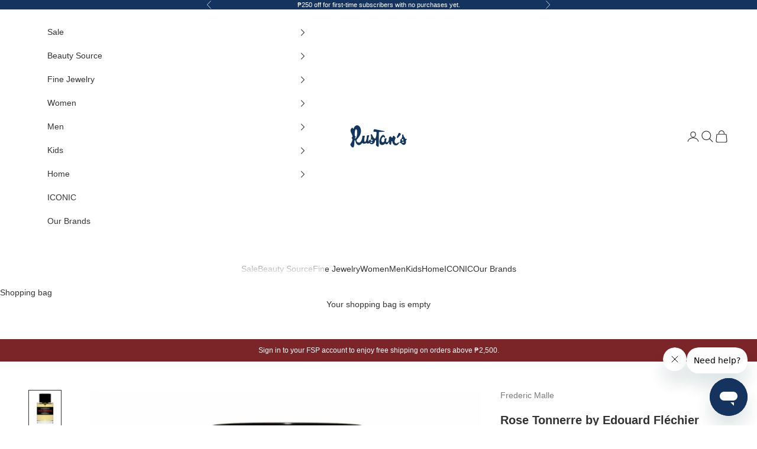

--- FILE ---
content_type: text/html; charset=utf-8
request_url: https://rustans.com/products/frederic-malle-rose-tonnerre-by-edouard-flechier
body_size: 37274
content:















<!doctype html>

<html class="no-js" lang="en" dir="ltr">
  <head>
    <meta charset="utf-8">
    <meta name="viewport" content="width=device-width, initial-scale=1.0, height=device-height, minimum-scale=1.0, maximum-scale=5.0">
    
     <title>Frédéric Malle Rose Tonnerre by Edouard Fléchier | Rustan's</title>
     <meta name="description" content="Rose, Truffle, Wine Lees, Honey, Patchouli Frédéric Malle&#39;s beloved classic, Rose Tonnerre is part of an exotic garden of exquisite rose scents at night: in the foreground, intoxicating, sparkling, sweet and fresh all at once, it reveals deep and warm facets. Dark and enigmatic, subtly gothic. Shop now at rustans.com."><link rel="canonical" href="https://rustans.com/products/frederic-malle-rose-tonnerre-by-edouard-flechier"><link rel="shortcut icon" href="//rustans.com/cdn/shop/files/B-144x144.png?v=1686199404&width=96">
      <link rel="apple-touch-icon" href="//rustans.com/cdn/shop/files/B-144x144.png?v=1686199404&width=180"><link rel="dns-prefetch preconnect" href="https://fonts.shopifycdn.com" crossorigin><link rel="dns-prefetch preconnect" href="https://static.zdassets.com/web_widget/messenger/latest/" >
    <link rel="dns-prefetch" href="https://cdn.shopify.com/" ><link rel="preload" href="//rustans.com/cdn/fonts/jost/jost_n4.d47a1b6347ce4a4c9f437608011273009d91f2b7.woff2" as="font" type="font/woff2" crossorigin><link rel="preload" href="//rustans.com/cdn/fonts/montserrat/montserrat_n4.81949fa0ac9fd2021e16436151e8eaa539321637.woff2" as="font" type="font/woff2" crossorigin>

  <script async crossorigin fetchpriority="high" src="/cdn/shopifycloud/importmap-polyfill/es-modules-shim.2.4.0.js"></script>
<script>
  let segmentMap = null;
  window.Eacs = {
    cxid:undefined,
    Segment:{
      Map:{},
      Badges:[],
      Mechanics:[]
    }
  }
  </script>
  <script async src="//rustans.com/cdn/shop/t/1181/assets/EacsBadgeMechanicsScript.js?v=50399747568071356571765939751" ></script>
  <!-- discount script -->


  
<style>
/* Typography (heading) */
  @font-face {
  font-family: Jost;
  font-weight: 400;
  font-style: normal;
  font-display: fallback;
  src: url("//rustans.com/cdn/fonts/jost/jost_n4.d47a1b6347ce4a4c9f437608011273009d91f2b7.woff2") format("woff2"),
       url("//rustans.com/cdn/fonts/jost/jost_n4.791c46290e672b3f85c3d1c651ef2efa3819eadd.woff") format("woff");
}

@font-face {
  font-family: Jost;
  font-weight: 400;
  font-style: italic;
  font-display: fallback;
  src: url("//rustans.com/cdn/fonts/jost/jost_i4.b690098389649750ada222b9763d55796c5283a5.woff2") format("woff2"),
       url("//rustans.com/cdn/fonts/jost/jost_i4.fd766415a47e50b9e391ae7ec04e2ae25e7e28b0.woff") format("woff");
}

/* Typography (body) */
  @font-face {
  font-family: Montserrat;
  font-weight: 400;
  font-style: normal;
  font-display: fallback;
  src: url("//rustans.com/cdn/fonts/montserrat/montserrat_n4.81949fa0ac9fd2021e16436151e8eaa539321637.woff2") format("woff2"),
       url("//rustans.com/cdn/fonts/montserrat/montserrat_n4.a6c632ca7b62da89c3594789ba828388aac693fe.woff") format("woff");
}

@font-face {
  font-family: Montserrat;
  font-weight: 400;
  font-style: italic;
  font-display: fallback;
  src: url("//rustans.com/cdn/fonts/montserrat/montserrat_i4.5a4ea298b4789e064f62a29aafc18d41f09ae59b.woff2") format("woff2"),
       url("//rustans.com/cdn/fonts/montserrat/montserrat_i4.072b5869c5e0ed5b9d2021e4c2af132e16681ad2.woff") format("woff");
}

@font-face {
  font-family: Montserrat;
  font-weight: 700;
  font-style: normal;
  font-display: fallback;
  src: url("//rustans.com/cdn/fonts/montserrat/montserrat_n7.3c434e22befd5c18a6b4afadb1e3d77c128c7939.woff2") format("woff2"),
       url("//rustans.com/cdn/fonts/montserrat/montserrat_n7.5d9fa6e2cae713c8fb539a9876489d86207fe957.woff") format("woff");
}

@font-face {
  font-family: Montserrat;
  font-weight: 700;
  font-style: normal;
  font-display: fallback;
  src: url("//rustans.com/cdn/fonts/montserrat/montserrat_n7.3c434e22befd5c18a6b4afadb1e3d77c128c7939.woff2") format("woff2"),
       url("//rustans.com/cdn/fonts/montserrat/montserrat_n7.5d9fa6e2cae713c8fb539a9876489d86207fe957.woff") format("woff");
}

@font-face {
  font-family: Montserrat;
  font-weight: 700;
  font-style: italic;
  font-display: fallback;
  src: url("//rustans.com/cdn/fonts/montserrat/montserrat_i7.a0d4a463df4f146567d871890ffb3c80408e7732.woff2") format("woff2"),
       url("//rustans.com/cdn/fonts/montserrat/montserrat_i7.f6ec9f2a0681acc6f8152c40921d2a4d2e1a2c78.woff") format("woff");
}

:root {
    /* Container */
    --container-max-width: 100%;
    --container-xxs-max-width: 27.5rem; /* 440px */
    --container-xs-max-width: 42.5rem; /* 680px */
    --container-sm-max-width: 61.25rem; /* 980px */
    --container-md-max-width: 71.875rem; /* 1150px */
    --container-lg-max-width: 78.75rem; /* 1260px */
    --container-xl-max-width: 85rem; /* 1360px */
    --container-gutter: 1.25rem;

    --section-with-border-vertical-spacing: 2rem;
    --section-with-border-vertical-spacing-tight:2rem;
    --section-without-border-vertical-spacing:2.5rem;
    --section-without-border-vertical-spacing-tight:2rem;

    --section-stack-gap:2.25rem;
    --section-stack-gap-tight: 2.25rem;

    /* Form settings */
    --form-gap: 1.25rem; /* Gap between fieldset and submit button */
    --fieldset-gap: 1rem; /* Gap between each form input within a fieldset */
    --form-control-gap: 0.625rem; /* Gap between input and label (ignored for floating label) */
    --checkbox-control-gap: 0.75rem; /* Horizontal gap between checkbox and its associated label */
    --input-padding-block: 0.65rem; /* Vertical padding for input, textarea and native select */
    --input-padding-inline: 0.8rem; /* Horizontal padding for input, textarea and native select */
    --checkbox-size: 0.875rem; /* Size (width and height) for checkbox */

    /* Other sizes */
    --sticky-area-height: calc(var(--announcement-bar-is-sticky, 0) * var(--announcement-bar-height, 0px) + var(--header-is-sticky, 0) * var(--header-height, 0px));

    /* RTL support */
    --transform-logical-flip: 1;
    --transform-origin-start: left;
    --transform-origin-end: right;

    /**
     * ---------------------------------------------------------------------
     * TYPOGRAPHY
     * ---------------------------------------------------------------------
     */

    /* Font properties */
    --heading-font-family: Jost, sans-serif;
    --heading-font-weight: 400;
    --heading-font-style: normal;
    --heading-text-transform: normal;
    --heading-letter-spacing: 0.07em;
    --text-font-family: Montserrat, sans-serif;
    --text-font-weight: 400;
    --text-font-style: normal;
    --text-letter-spacing: 0.0em;
    --button-font: var(--text-font-style) var(--text-font-weight) var(--text-sm) / 1.65 var(--text-font-family);
    --button-text-transform: uppercase;
    --button-letter-spacing: 0.07em;

    /* Font sizes */--text-heading-size-factor: 1.2;
    --text-h1: max(0.6875rem, clamp(1.375rem, 1.146341463414634rem + 0.975609756097561vw, 2rem) * var(--text-heading-size-factor));
    --text-h2: max(0.6875rem, clamp(1.25rem, 1.0670731707317074rem + 0.7804878048780488vw, 1.75rem) * var(--text-heading-size-factor));
    --text-h3: max(0.6875rem, clamp(1.125rem, 1.0335365853658536rem + 0.3902439024390244vw, 1.375rem) * var(--text-heading-size-factor));
    --text-h4: max(0.6875rem, clamp(1rem, 0.9542682926829268rem + 0.1951219512195122vw, 1.125rem) * var(--text-heading-size-factor));
    --text-h5: calc(0.875rem * var(--text-heading-size-factor));
    --text-h6: calc(0.75rem * var(--text-heading-size-factor));

    --text-xs: 0.75rem;
    --text-sm: 0.8125rem;
    --text-base: 0.875rem;
    --text-lg: 1.0rem;
    --text-xl: 1.125rem;

    /**
     * ---------------------------------------------------------------------
     * COLORS
     * ---------------------------------------------------------------------
     */

    /* Color settings */--accent: 20 52 95;
    --text-primary: 51 51 51;
    --background-primary: 255 255 255;
    --background-secondary: 249 249 249;
    --border-color: 224 224 224;
    --page-overlay: 0 0 0 / 0.4;

    /* Button colors */
    --button-background-primary: 20 52 95;
    --button-text-primary: 255 255 255;

    /* Status colors */
    --success-background: 219 231 220;
    --success-text: 84 139 89;
    --warning-background: 242 237 224;
    --warning-text: 146 102 0;
    --error-background: 224 203 204;
    --error-text: 124 37 41;

    /* Product colors */
    --on-sale-text: 124 37 41;
    --on-sale-badge-background: 124 37 41;
    --on-sale-badge-text: 255 255 255;
    --sold-out-badge-background: 138 141 143;
    --sold-out-badge-text: 255 255 255;
    --custom-badge-background: 183 164 123;
    --custom-badge-text: 0 0 0 / 0.65;
    --star-color: 28 28 28;

    /* Header colors */--header-background: 255 255 255;
    --header-text: 51 51 51;
    --header-border-color: 224 224 224;

    /* Footer colors */--footer-background: 20 52 95;
    --footer-text: 255 255 255;
    --footer-border-color: 55 82 119;

    /* Modal colors */--modal-background: 255 255 255;
    --modal-text: 48 48 48;
    --modal-border-color: 224 224 224;

    /* Drawer colors (reuse the same as modal) */
    --drawer-background: 255 255 255;
    --drawer-text: 48 48 48;
    --drawer-border-color: 224 224 224;

    /* Popover background (uses the primary background) */
    --popover-background: 249 249 249;
    --popover-text: 51 51 51;
    --popover-border-color: 224 224 224;

    /* Rounded variables (used for border radius) */
    --rounded-full: 9999px;
    --button-border-radius: 0.0rem;
    --input-border-radius: 0.0rem;

    /* Box shadow */
    --shadow-sm: 0 2px 8px rgb(0 0 0 / 0.05);
    --shadow: 0 5px 15px rgb(0 0 0 / 0.05);
    --shadow-md: 0 5px 30px rgb(0 0 0 / 0.05);
    --shadow-block: px px px rgb(var(--text-primary) / 0.0);

    /**
     * ---------------------------------------------------------------------
     * OTHER
     * ---------------------------------------------------------------------
     */

    --checkmark-svg-url: url(//rustans.com/cdn/shop/t/1181/assets/checkmark.svg?v=161951343221344462491765939751);
    --cursor-zoom-in-svg-url: url(//rustans.com/cdn/shop/t/1181/assets/cursor-zoom-in.svg?v=152408229069870088131765939751);
  }

  [dir="rtl"]:root {
    /* RTL support */
    --transform-logical-flip: -1;
    --transform-origin-start: right;
    --transform-origin-end: left;
  }

  @media screen and (min-width: 700px) {
    :root {
      /* Typography (font size) */
      --text-xs: 0.75rem;
      --text-sm: 0.8125rem;
      --text-base: 0.875rem;
      --text-lg: 1.0rem;
      --text-xl: 1.25rem;

      /* Spacing settings */
      --container-gutter: 2rem;
    }
  }

  @media screen and (min-width: 1000px) {
    :root {
      /* Spacing settings */
      --container-gutter: 3rem;

      --section-with-border-vertical-spacing: 3rem;
      --section-with-border-vertical-spacing-tight: 3rem;
      --section-without-border-vertical-spacing: 3.5rem;
      --section-without-border-vertical-spacing-tight: 3rem;

      --section-stack-gap:2.25rem;
      --section-stack-gap-tight:2.25rem;
    }
  }
</style><script>
  document.documentElement.classList.replace('no-js', 'js');

  // This allows to expose several variables to the global scope, to be used in scripts
  window.themeVariables = {
    settings: {
      showPageTransition: true,
      pageType: "product",
      moneyFormat: "₱{{amount}}",
      moneyWithCurrencyFormat: "₱{{amount}} PHP",
      currencyCodeEnabled: false,
      cartType: "drawer"
    },

    strings: {
      addToCartButton: "Add to shopping bag",
      soldOutButton: "Sold out",
      preOrderButton: "Pre-order",
      unavailableButton: "Unavailable",
      addedToCart: "Added to your bag",
      closeGallery: "Close gallery",
      zoomGallery: "Zoom picture",
      errorGallery: "Image cannot be loaded",
      soldOutBadge: "Sold out",
      discountBadge: "Save @@",
      sku: "SKU:",
      shippingEstimatorNoResults: "Sorry, we do not ship to your address.",
      shippingEstimatorOneResult: "There is one shipping rate for your address:",
      shippingEstimatorMultipleResults: "There are several shipping rates for your address:",
      shippingEstimatorError: "One or more error occurred while retrieving shipping rates:",
      next: "Next",
      previous: "Previous"
    },

    mediaQueries: {
      'sm': 'screen and (min-width: 700px)',
      'md': 'screen and (min-width: 1000px)',
      'lg': 'screen and (min-width: 1150px)',
      'xl': 'screen and (min-width: 1400px)',
      '2xl': 'screen and (min-width: 1600px)',
      'sm-max': 'screen and (max-width: 699px)',
      'md-max': 'screen and (max-width: 999px)',
      'lg-max': 'screen and (max-width: 1149px)',
      'xl-max': 'screen and (max-width: 1399px)',
      '2xl-max': 'screen and (max-width: 1599px)',
      'motion-safe': '(prefers-reduced-motion: no-preference)',
      'motion-reduce': '(prefers-reduced-motion: reduce)',
      'supports-hover': 'screen and (pointer: fine)',
      'supports-touch': 'screen and (hover: none)'
    }
  };window.addEventListener('pageshow', async (event) => {
      const isReloaded = (window.performance.navigation && window.performance.navigation.type === 1) || window.performance.getEntriesByType('navigation').map((nav) => nav.type).includes('reload');

      if (window.matchMedia('(prefers-reduced-motion: no-preference)').matches && !event.persisted && !isReloaded && document.referrer.includes(location.host)) {
        await document.body.animate({opacity: [0, 1]}, {duration: 200}).finished;
      }

      document.body.style.setProperty('opacity', '1');
    });</script><meta property="og:type" content="product">
  <meta property="og:title" content="Rose Tonnerre by Edouard Fléchier">
  <meta property="product:price:amount" content="23,200.00">
  <meta property="product:price:currency" content="PHP"><meta property="og:image" content="http://rustans.com/cdn/shop/files/November_-_Share_image.png?v=1761791526&width=2048">
  <meta property="og:image:secure_url" content="https://rustans.com/cdn/shop/files/November_-_Share_image.png?v=1761791526&width=2048">
  <meta property="og:image:width" content="">
  <meta property="og:image:height" content=""><meta property="og:description" content="Rose, Truffle, Wine Lees, Honey, Patchouli Frédéric Malle&#39;s beloved classic, Rose Tonnerre is part of an exotic garden of exquisite rose scents at night: in the foreground, intoxicating, sparkling, sweet and fresh all at once, it reveals deep and warm facets. Dark and enigmatic, subtly gothic. Shop now at rustans.com."><meta property="og:url" content="https://rustans.com/products/frederic-malle-rose-tonnerre-by-edouard-flechier">
<meta property="og:site_name" content="Rustan&#39;s"><meta name="twitter:card" content="summary"><meta name="twitter:title" content="Rose Tonnerre by Edouard Fléchier">
  <meta name="twitter:description" content="EDITOR’S NOTE Rose, Truffle, Wine Lees, Honey, Patchouli Frédéric Malle&#39;s beloved classic, Rose Tonnerre is part of an exotic garden of exquisite rose scents at night: in the foreground, intoxicating, sparkling, sweet, and fresh all at once, it reveals deep and warm facets. Dark and enigmatic, subtly gothic. Within the context of this personal work, Frederic Malle Rose Tonnerre, Édouard Fléchier showed Frédéric Malle a new base, a kind of olfactive sketch, reproducing the smell of a “Perigord’s truffle”. This assemblage of dark notes, for the most part, woody and animal, was destined to masculine perfumery, but the two friends had the idea – a priori paradoxical- to marry it to the feminine scent par excellence: the rose. In the hands of the master perfumer, the classic rose aroma becomes dark and sensual. A garden flower with hidden depths. The Perfumer:"><meta name="twitter:image" content="https://rustans.com/cdn/shop/files/November_-_Share_image.png?crop=center&height=1200&v=1761791526&width=1200">
  <meta name="twitter:image:alt" content=""><meta property="og:site_name" content="Rustan&#39;s">
<meta property="og:title" content="">
<meta property="og:type" content="website">
<meta property="og:description" content="">
  <script type="application/ld+json">
  {
    "@context": "https://schema.org",
    "@type": "Product",
    "productID": 7433901506699,
    "offers": [{
          "@type": "Offer",
          "name": "100ML",
          "availability":"https://schema.org/InStock",
          "price": 23200.0,
          "priceCurrency": "PHP",
          "priceValidUntil": "2026-01-31","sku": "3113484","gtin": "1030031134848","hasMerchantReturnPolicy": {
              "merchantReturnLink": "https:\/\/rustans.com\/policies\/refund-policy"
            },"shippingDetails": {
              "shippingSettingsLink": "https:\/\/rustans.com\/policies\/shipping-policy"
            },"url": "https://rustans.com/products/frederic-malle-rose-tonnerre-by-edouard-flechier?variant=42470947684491"
        }
],"brand": {
      "@type": "Brand",
      "name": "Frederic Malle"
    },
    "name": "Rose Tonnerre by Edouard Fléchier",
    "description": "EDITOR’S NOTE\nRose, Truffle, Wine Lees, Honey, Patchouli Frédéric Malle's beloved classic, Rose Tonnerre is part of an exotic garden of exquisite rose scents at night: in the foreground, intoxicating, sparkling, sweet, and fresh all at once, it reveals deep and warm facets. Dark and enigmatic, subtly gothic.\nWithin the context of this personal work, Frederic Malle Rose Tonnerre, Édouard Fléchier showed Frédéric Malle a new base, a kind of olfactive sketch, reproducing the smell of a “Perigord’s truffle”. This assemblage of dark notes, for the most part, woody and animal, was destined to masculine perfumery, but the two friends had the idea – a priori paradoxical- to marry it to the feminine scent par excellence: the rose. In the hands of the master perfumer, the classic rose aroma becomes dark and sensual. A garden flower with hidden depths.\nThe Perfumer: Edouard Fléchier was one of the most creative perfumers of his generation, blessed with an innate talent for olfactory balance. His hypersensitive nose made him a prodigy at Roure, where he was a student and has been a key component to his inventiveness ever since. Yet, even as a star, he remained humble and uncompromisingly self-disciplined, never once missing his morning ritual of smelling raw materials and refreshing his knowledge of the fundamentals.\nTHE DETAILS\n\nTop note: rose\nBase notes: vetiver, patchouli and castoreum\n100ml\n",
    "category": "Perfume",
    "url": "https://rustans.com/products/frederic-malle-rose-tonnerre-by-edouard-flechier",
    "sku": "3113484","gtin": "1030031134848","weight": {
      "@type": "QuantitativeValue",
      "unitCode": "kg",
      "value": 0.0
      },"image": {
      "@type": "ImageObject",
      "url": "https://rustans.com/cdn/shop/files/FM_Perfume_ROSETONNEREEDP100ML_3113484_PACKSHOT.jpg?v=1717478353&width=1024",
      "image": "https://rustans.com/cdn/shop/files/FM_Perfume_ROSETONNEREEDP100ML_3113484_PACKSHOT.jpg?v=1717478353&width=1024",
      "name": "",
      "width": "1024",
      "height": "1024"
    }
  }
  </script>



  <script type="application/ld+json">
  {
    "@context": "https://schema.org",
    "@type": "BreadcrumbList",
  "itemListElement": [{
      "@type": "ListItem",
      "position": 1,
      "name": "Home",
      "item": "https://rustans.com"
    },{
          "@type": "ListItem",
          "position": 2,
          "name": "Rose Tonnerre by Edouard Fléchier",
          "item": "https://rustans.com/products/frederic-malle-rose-tonnerre-by-edouard-flechier"
        }]
  }
  </script>

<!-- Meta Pixel Code -->
  
<script>
!function(f,b,e,v,n,t,s)
{if(f.fbq)return;n=f.fbq=function(){n.callMethod?
n.callMethod.apply(n,arguments):n.queue.push(arguments)};
if(!f._fbq)f._fbq=n;n.push=n;n.loaded=!0;n.version='2.0';
n.queue=[];t=b.createElement(e);t.async=!0;
t.src=v;s=b.getElementsByTagName(e)[0];
s.parentNode.insertBefore(t,s)}(window, document,'script',
'https://connect.facebook.net/en_US/fbevents.js');

function getCookie_(name) {
  const value = `; ${document.cookie}`;
  const parts = value.split(`; ${name}=`);
  if (parts.length === 2) return parts.pop().split(';').shift();
}

  const c_details = {
    em:``, 
    fn:``, 
    ln:``,
    fbc:getCookie_("_fbc"), 
	fbp:getCookie_("_fbp")
  }
  const eventData ={}
  
  if(c_details.em){
    eventData.em=c_details.em;
  }
   if(c_details.fn){
    eventData.fn=c_details.fn;
  }
   if(c_details.ln){
    eventData.ln=c_details.ln;
  }
  if(c_details.fbc){
    eventData.fbc=c_details.fbc;
  }
  if(c_details.fbp){
    eventData.fbp=c_details.fbp;
  }

fbq('init', '2664101306963778',eventData);
fbq('track', 'PageView');
document.addEventListener("variant:add", (event) => {
  console.log("variant:add event", event);
  const item = event.detail.items[0];
  if (!item) {
    return;
  }

  const priceStr = `${item.price * item.quantity}`;
  const price =
    priceStr.length > 2
      ? priceStr
      : priceStr.length == 2
      ? `0${priceStr}`
      : `00${priceStr}`;

  fbq("track", "AddToCart", {
    contents: [
      {
        id: item.id,
        quantity: item.quantity,
      },
    ],
    content_type: "product",
    content_name: item.title,
    content_category: item.product_type,
    currency: "PHP",
    value: `${price.slice(0, -2)}.${price.slice(-2)}`,
    num_items: item.quantity,
  });
});

</script>
<noscript><img height="1" width="1" style="display:none"
src="https://www.facebook.com/tr?id=2664101306963778&ev=PageView&noscript=1"
/></noscript>


<script>
  
  const price = "2320000";

  fbq('track', 'ViewContent',
  {
    content_ids:[7433901506699],
    content_type:"product_group",
    content_name:`Rose Tonnerre by Edouard Fléchier - 100ML`,
    content_category:`Perfume`,
    currency:"PHP",
    value:`${price.slice(0, -2)}.${price.slice(-2)}`
  }
  );
</script>



<!-- End Meta Pixel Code -->

<!-- Google Tag Manager -->
<script>(function(w,d,s,l,i){w[l]=w[l]||[];w[l].push({'gtm.start':
new Date().getTime(),event:'gtm.js'});var f=d.getElementsByTagName(s)[0],
j=d.createElement(s),dl=l!='dataLayer'?'&l='+l:'';j.async=true;j.src=
'https://www.googletagmanager.com/gtm.js?id='+i+dl;f.parentNode.insertBefore(j,f);
})(window,document,'script','dataLayer','GTM-MRFCXMK');</script>
<!-- End Google Tag Manager -->
<script async src="//rustans.com/cdn/shop/t/1181/assets/es-module-shims.min.js?v=41244696521020306371765939751"></script>

    <script type="importmap">{
        "imports": {
          "vendor": "//rustans.com/cdn/shop/t/1181/assets/vendor.min.js?v=114730757745344854631765939751",
          "theme": "//rustans.com/cdn/shop/t/1181/assets/theme.js?v=110337501982494970711765939751",
          "photoswipe": "//rustans.com/cdn/shop/t/1181/assets/photoswipe.min.js?v=30761459775438637251765939751"
        }
      }
    </script>

    <script type="module" src="//rustans.com/cdn/shop/t/1181/assets/vendor.min.js?v=114730757745344854631765939751"></script>
    <script type="module" src="//rustans.com/cdn/shop/t/1181/assets/theme.js?v=110337501982494970711765939751"></script>
    <script type="module" src="//rustans.com/cdn/shop/t/1181/assets/promoscript-discounts.js?v=52761876417931753061765939751" ></script>
    <script type="module" src="//rustans.com/cdn/shop/t/1181/assets/longchamp-validation.js?v=37925169339451714941765939751" ></script>

       
      
  <script>window.performance && window.performance.mark && window.performance.mark('shopify.content_for_header.start');</script><meta name="google-site-verification" content="JpsrgYTf5JgYt2pphdzRLsslSUXpzfc852MhmrazKcY">
<meta name="google-site-verification" content="kfTGpK7nvLCDZXvupNUkhrPo0UkNyImUZayIBh2GSbA">
<meta id="shopify-digital-wallet" name="shopify-digital-wallet" content="/3233742946/digital_wallets/dialog">
<meta name="shopify-checkout-api-token" content="9eb29600fcc5f72d5b372e3d0e3343d3">
<meta id="in-context-paypal-metadata" data-shop-id="3233742946" data-venmo-supported="false" data-environment="production" data-locale="en_US" data-paypal-v4="true" data-currency="PHP">
<link rel="alternate" type="application/json+oembed" href="https://rustans.com/products/frederic-malle-rose-tonnerre-by-edouard-flechier.oembed">
<script async="async" src="/checkouts/internal/preloads.js?locale=en-PH"></script>
<script id="shopify-features" type="application/json">{"accessToken":"9eb29600fcc5f72d5b372e3d0e3343d3","betas":["rich-media-storefront-analytics"],"domain":"rustans.com","predictiveSearch":true,"shopId":3233742946,"locale":"en"}</script>
<script>var Shopify = Shopify || {};
Shopify.shop = "rustanscom.myshopify.com";
Shopify.locale = "en";
Shopify.currency = {"active":"PHP","rate":"1.0"};
Shopify.country = "PH";
Shopify.theme = {"name":"December 26: EOSS","id":146588172427,"schema_name":"Prestige","schema_version":"7.3.5","theme_store_id":855,"role":"main"};
Shopify.theme.handle = "null";
Shopify.theme.style = {"id":null,"handle":null};
Shopify.cdnHost = "rustans.com/cdn";
Shopify.routes = Shopify.routes || {};
Shopify.routes.root = "/";</script>
<script type="module">!function(o){(o.Shopify=o.Shopify||{}).modules=!0}(window);</script>
<script>!function(o){function n(){var o=[];function n(){o.push(Array.prototype.slice.apply(arguments))}return n.q=o,n}var t=o.Shopify=o.Shopify||{};t.loadFeatures=n(),t.autoloadFeatures=n()}(window);</script>
<script id="shop-js-analytics" type="application/json">{"pageType":"product"}</script>
<script defer="defer" async type="module" src="//rustans.com/cdn/shopifycloud/shop-js/modules/v2/client.init-shop-cart-sync_BdyHc3Nr.en.esm.js"></script>
<script defer="defer" async type="module" src="//rustans.com/cdn/shopifycloud/shop-js/modules/v2/chunk.common_Daul8nwZ.esm.js"></script>
<script type="module">
  await import("//rustans.com/cdn/shopifycloud/shop-js/modules/v2/client.init-shop-cart-sync_BdyHc3Nr.en.esm.js");
await import("//rustans.com/cdn/shopifycloud/shop-js/modules/v2/chunk.common_Daul8nwZ.esm.js");

  window.Shopify.SignInWithShop?.initShopCartSync?.({"fedCMEnabled":true,"windoidEnabled":true});

</script>
<script>(function() {
  var isLoaded = false;
  function asyncLoad() {
    if (isLoaded) return;
    isLoaded = true;
    var urls = ["https:\/\/na.shgcdn3.com\/collector.js?shop=rustanscom.myshopify.com","https:\/\/r3-t.trackedlink.net\/_dmspt.js?shop=rustanscom.myshopify.com","https:\/\/r3-t.trackedlink.net\/shopify\/ddgtag.js?shop=rustanscom.myshopify.com","https:\/\/size-guides.esc-apps-cdn.com\/1768264940-app.rustanscom.myshopify.com.js?shop=rustanscom.myshopify.com"];
    for (var i = 0; i < urls.length; i++) {
      var s = document.createElement('script');
      s.type = 'text/javascript';
      s.async = true;
      s.src = urls[i];
      var x = document.getElementsByTagName('script')[0];
      x.parentNode.insertBefore(s, x);
    }
  };
  if(window.attachEvent) {
    window.attachEvent('onload', asyncLoad);
  } else {
    window.addEventListener('load', asyncLoad, false);
  }
})();</script>
<script id="__st">var __st={"a":3233742946,"offset":28800,"reqid":"9bdd34da-4e48-4eb8-84ca-f56b8c4ce181-1768948793","pageurl":"rustans.com\/products\/frederic-malle-rose-tonnerre-by-edouard-flechier","u":"a26c1b368009","p":"product","rtyp":"product","rid":7433901506699};</script>
<script>window.ShopifyPaypalV4VisibilityTracking = true;</script>
<script id="captcha-bootstrap">!function(){'use strict';const t='contact',e='account',n='new_comment',o=[[t,t],['blogs',n],['comments',n],[t,'customer']],c=[[e,'customer_login'],[e,'guest_login'],[e,'recover_customer_password'],[e,'create_customer']],r=t=>t.map((([t,e])=>`form[action*='/${t}']:not([data-nocaptcha='true']) input[name='form_type'][value='${e}']`)).join(','),a=t=>()=>t?[...document.querySelectorAll(t)].map((t=>t.form)):[];function s(){const t=[...o],e=r(t);return a(e)}const i='password',u='form_key',d=['recaptcha-v3-token','g-recaptcha-response','h-captcha-response',i],f=()=>{try{return window.sessionStorage}catch{return}},m='__shopify_v',_=t=>t.elements[u];function p(t,e,n=!1){try{const o=window.sessionStorage,c=JSON.parse(o.getItem(e)),{data:r}=function(t){const{data:e,action:n}=t;return t[m]||n?{data:e,action:n}:{data:t,action:n}}(c);for(const[e,n]of Object.entries(r))t.elements[e]&&(t.elements[e].value=n);n&&o.removeItem(e)}catch(o){console.error('form repopulation failed',{error:o})}}const l='form_type',E='cptcha';function T(t){t.dataset[E]=!0}const w=window,h=w.document,L='Shopify',v='ce_forms',y='captcha';let A=!1;((t,e)=>{const n=(g='f06e6c50-85a8-45c8-87d0-21a2b65856fe',I='https://cdn.shopify.com/shopifycloud/storefront-forms-hcaptcha/ce_storefront_forms_captcha_hcaptcha.v1.5.2.iife.js',D={infoText:'Protected by hCaptcha',privacyText:'Privacy',termsText:'Terms'},(t,e,n)=>{const o=w[L][v],c=o.bindForm;if(c)return c(t,g,e,D).then(n);var r;o.q.push([[t,g,e,D],n]),r=I,A||(h.body.append(Object.assign(h.createElement('script'),{id:'captcha-provider',async:!0,src:r})),A=!0)});var g,I,D;w[L]=w[L]||{},w[L][v]=w[L][v]||{},w[L][v].q=[],w[L][y]=w[L][y]||{},w[L][y].protect=function(t,e){n(t,void 0,e),T(t)},Object.freeze(w[L][y]),function(t,e,n,w,h,L){const[v,y,A,g]=function(t,e,n){const i=e?o:[],u=t?c:[],d=[...i,...u],f=r(d),m=r(i),_=r(d.filter((([t,e])=>n.includes(e))));return[a(f),a(m),a(_),s()]}(w,h,L),I=t=>{const e=t.target;return e instanceof HTMLFormElement?e:e&&e.form},D=t=>v().includes(t);t.addEventListener('submit',(t=>{const e=I(t);if(!e)return;const n=D(e)&&!e.dataset.hcaptchaBound&&!e.dataset.recaptchaBound,o=_(e),c=g().includes(e)&&(!o||!o.value);(n||c)&&t.preventDefault(),c&&!n&&(function(t){try{if(!f())return;!function(t){const e=f();if(!e)return;const n=_(t);if(!n)return;const o=n.value;o&&e.removeItem(o)}(t);const e=Array.from(Array(32),(()=>Math.random().toString(36)[2])).join('');!function(t,e){_(t)||t.append(Object.assign(document.createElement('input'),{type:'hidden',name:u})),t.elements[u].value=e}(t,e),function(t,e){const n=f();if(!n)return;const o=[...t.querySelectorAll(`input[type='${i}']`)].map((({name:t})=>t)),c=[...d,...o],r={};for(const[a,s]of new FormData(t).entries())c.includes(a)||(r[a]=s);n.setItem(e,JSON.stringify({[m]:1,action:t.action,data:r}))}(t,e)}catch(e){console.error('failed to persist form',e)}}(e),e.submit())}));const S=(t,e)=>{t&&!t.dataset[E]&&(n(t,e.some((e=>e===t))),T(t))};for(const o of['focusin','change'])t.addEventListener(o,(t=>{const e=I(t);D(e)&&S(e,y())}));const B=e.get('form_key'),M=e.get(l),P=B&&M;t.addEventListener('DOMContentLoaded',(()=>{const t=y();if(P)for(const e of t)e.elements[l].value===M&&p(e,B);[...new Set([...A(),...v().filter((t=>'true'===t.dataset.shopifyCaptcha))])].forEach((e=>S(e,t)))}))}(h,new URLSearchParams(w.location.search),n,t,e,['guest_login'])})(!1,!0)}();</script>
<script integrity="sha256-4kQ18oKyAcykRKYeNunJcIwy7WH5gtpwJnB7kiuLZ1E=" data-source-attribution="shopify.loadfeatures" defer="defer" src="//rustans.com/cdn/shopifycloud/storefront/assets/storefront/load_feature-a0a9edcb.js" crossorigin="anonymous"></script>
<script data-source-attribution="shopify.dynamic_checkout.dynamic.init">var Shopify=Shopify||{};Shopify.PaymentButton=Shopify.PaymentButton||{isStorefrontPortableWallets:!0,init:function(){window.Shopify.PaymentButton.init=function(){};var t=document.createElement("script");t.src="https://rustans.com/cdn/shopifycloud/portable-wallets/latest/portable-wallets.en.js",t.type="module",document.head.appendChild(t)}};
</script>
<script data-source-attribution="shopify.dynamic_checkout.buyer_consent">
  function portableWalletsHideBuyerConsent(e){var t=document.getElementById("shopify-buyer-consent"),n=document.getElementById("shopify-subscription-policy-button");t&&n&&(t.classList.add("hidden"),t.setAttribute("aria-hidden","true"),n.removeEventListener("click",e))}function portableWalletsShowBuyerConsent(e){var t=document.getElementById("shopify-buyer-consent"),n=document.getElementById("shopify-subscription-policy-button");t&&n&&(t.classList.remove("hidden"),t.removeAttribute("aria-hidden"),n.addEventListener("click",e))}window.Shopify?.PaymentButton&&(window.Shopify.PaymentButton.hideBuyerConsent=portableWalletsHideBuyerConsent,window.Shopify.PaymentButton.showBuyerConsent=portableWalletsShowBuyerConsent);
</script>
<script data-source-attribution="shopify.dynamic_checkout.cart.bootstrap">document.addEventListener("DOMContentLoaded",(function(){function t(){return document.querySelector("shopify-accelerated-checkout-cart, shopify-accelerated-checkout")}if(t())Shopify.PaymentButton.init();else{new MutationObserver((function(e,n){t()&&(Shopify.PaymentButton.init(),n.disconnect())})).observe(document.body,{childList:!0,subtree:!0})}}));
</script>
<script id='scb4127' type='text/javascript' async='' src='https://rustans.com/cdn/shopifycloud/privacy-banner/storefront-banner.js'></script><link id="shopify-accelerated-checkout-styles" rel="stylesheet" media="screen" href="https://rustans.com/cdn/shopifycloud/portable-wallets/latest/accelerated-checkout-backwards-compat.css" crossorigin="anonymous">
<style id="shopify-accelerated-checkout-cart">
        #shopify-buyer-consent {
  margin-top: 1em;
  display: inline-block;
  width: 100%;
}

#shopify-buyer-consent.hidden {
  display: none;
}

#shopify-subscription-policy-button {
  background: none;
  border: none;
  padding: 0;
  text-decoration: underline;
  font-size: inherit;
  cursor: pointer;
}

#shopify-subscription-policy-button::before {
  box-shadow: none;
}

      </style>

<script>window.performance && window.performance.mark && window.performance.mark('shopify.content_for_header.end');</script>
  





  <script type="text/javascript">
    
      window.__shgMoneyFormat = window.__shgMoneyFormat || {"PHP":{"currency":"PHP","currency_symbol":"₱","currency_symbol_location":"left","decimal_places":2,"decimal_separator":".","thousands_separator":","}};
    
    window.__shgCurrentCurrencyCode = window.__shgCurrentCurrencyCode || {
      currency: "PHP",
      currency_symbol: "₱",
      decimal_separator: ".",
      thousands_separator: ",",
      decimal_places: 2,
      currency_symbol_location: "left"
    };
  </script>



    
<link href="//rustans.com/cdn/shop/t/1181/assets/theme.css?v=8530152879225463501765939751" rel="stylesheet" type="text/css" media="all" />

<script type="text/javascript">
  
    window.SHG_CUSTOMER = null;
  
</script>









<!-- CRITEO START -->
<script type="text/javascript">
  (function(){
    var deviceType = /iPad/.test(navigator.userAgent) ? "t" : /Mobile|iP(hone|od)|Android|BlackBerry|IEMobile|Silk/.test(navigator.userAgent) ? "m" : "d";
    window.criteo_q = window.criteo_q || [];
    window.criteo_q.push(
      { event: "setAccount", account: 95254 },
      
        { event: "setEmail", email: "", hash_method: "none"},
      
      { event: "setSiteType", type: deviceType },
      { event: "setZipcode", zipcode: "" },
        
        
        
        
          { event: "viewItem", ecpplugin: "shopify-cg", item:  "7433901506699"  }
          
        
        
    );
    window.addEventListener('load', function() {
      // ajax request catching
      (function(open) {
        XMLHttpRequest.prototype.open = function(method, url, async, user, pass) {
          this.addEventListener("readystatechange", function() {
            if (this.readyState == 4 && this._url.includes("/add.js") && "7433901506699" != "") {
              try {
                $.getJSON("/cart.js", function(data) {
                  var basketData = [];
                  var item;
                  if (!data.items || !data.items.length) return;
                  for (var i = 0; i < data.items.length; i++) {
                    item = data.items[i];
                    if (item.product_id == "7433901506699") {
                      basketData.push({
                        id: item.product_id,
                        price: (typeof(item.price) != "number") ? item.price : (item.price/100),
                        quantity: item.quantity
                      });
                    }
                  }
                  window.criteo_q.push({
                    event: "addToCart",
                    ecpplugin: "shopify-cg",
                    product: basketData 
                  });
                });
              } catch (err) {
                // do nothing
              }
            }
          }, false);
          open.apply(this, arguments);
        };
      })(XMLHttpRequest.prototype.open);

      // fetch request catching
      const crtoMock = window.fetch;
      window.fetch = function() {
        return new Promise((resolve, reject) => {
          crtoMock.apply(this, arguments)
            .then((response) => {
              if(response.url.includes("/add.js") && response.type != "cors" && "7433901506699" != ""){
                try {
                  $.getJSON("/cart.js", function(data) {
                    var basketData = [];
                    var item;
                    if (!data.items || !data.items.length) return;
                    for (var i = 0; i < data.items.length; i++) {
                      item = data.items[i];
                      if (item.product_id == "7433901506699") {
                        basketData.push({
                          id: item.product_id,
                          price: (typeof(item.price) != "number") ? item.price : (item.price/100),
                          quantity: item.quantity
                        });
                      }
                    }
                    window.criteo_q.push({
                      event: "addToCart",
                      ecpplugin: "shopify-cg",
                      product: basketData 
                    });
                  });
                } catch (err) {
                  // do nothing
                }
              }
              resolve(response);
            })
            .catch((error) => {
              reject(error);
            })
        });
      }
    }, false);
  })();
</script>
<!-- CRITEO END -->

    
<!-- BEGIN app block: shopify://apps/microsoft-clarity/blocks/clarity_js/31c3d126-8116-4b4a-8ba1-baeda7c4aeea -->
<script type="text/javascript">
  (function (c, l, a, r, i, t, y) {
    c[a] = c[a] || function () { (c[a].q = c[a].q || []).push(arguments); };
    t = l.createElement(r); t.async = 1; t.src = "https://www.clarity.ms/tag/" + i + "?ref=shopify";
    y = l.getElementsByTagName(r)[0]; y.parentNode.insertBefore(t, y);

    c.Shopify.loadFeatures([{ name: "consent-tracking-api", version: "0.1" }], error => {
      if (error) {
        console.error("Error loading Shopify features:", error);
        return;
      }

      c[a]('consentv2', {
        ad_Storage: c.Shopify.customerPrivacy.marketingAllowed() ? "granted" : "denied",
        analytics_Storage: c.Shopify.customerPrivacy.analyticsProcessingAllowed() ? "granted" : "denied",
      });
    });

    l.addEventListener("visitorConsentCollected", function (e) {
      c[a]('consentv2', {
        ad_Storage: e.detail.marketingAllowed ? "granted" : "denied",
        analytics_Storage: e.detail.analyticsAllowed ? "granted" : "denied",
      });
    });
  })(window, document, "clarity", "script", "3z00yal6x4");
</script>



<!-- END app block --><script src="https://cdn.shopify.com/extensions/019aa445-8eb2-79c4-bdbd-62f8f0abea75/rustans-web-services-31/assets/promo-api.js" type="text/javascript" defer="defer"></script>
<link href="https://monorail-edge.shopifysvc.com" rel="dns-prefetch">
<script>(function(){if ("sendBeacon" in navigator && "performance" in window) {try {var session_token_from_headers = performance.getEntriesByType('navigation')[0].serverTiming.find(x => x.name == '_s').description;} catch {var session_token_from_headers = undefined;}var session_cookie_matches = document.cookie.match(/_shopify_s=([^;]*)/);var session_token_from_cookie = session_cookie_matches && session_cookie_matches.length === 2 ? session_cookie_matches[1] : "";var session_token = session_token_from_headers || session_token_from_cookie || "";function handle_abandonment_event(e) {var entries = performance.getEntries().filter(function(entry) {return /monorail-edge.shopifysvc.com/.test(entry.name);});if (!window.abandonment_tracked && entries.length === 0) {window.abandonment_tracked = true;var currentMs = Date.now();var navigation_start = performance.timing.navigationStart;var payload = {shop_id: 3233742946,url: window.location.href,navigation_start,duration: currentMs - navigation_start,session_token,page_type: "product"};window.navigator.sendBeacon("https://monorail-edge.shopifysvc.com/v1/produce", JSON.stringify({schema_id: "online_store_buyer_site_abandonment/1.1",payload: payload,metadata: {event_created_at_ms: currentMs,event_sent_at_ms: currentMs}}));}}window.addEventListener('pagehide', handle_abandonment_event);}}());</script>
<script id="web-pixels-manager-setup">(function e(e,d,r,n,o){if(void 0===o&&(o={}),!Boolean(null===(a=null===(i=window.Shopify)||void 0===i?void 0:i.analytics)||void 0===a?void 0:a.replayQueue)){var i,a;window.Shopify=window.Shopify||{};var t=window.Shopify;t.analytics=t.analytics||{};var s=t.analytics;s.replayQueue=[],s.publish=function(e,d,r){return s.replayQueue.push([e,d,r]),!0};try{self.performance.mark("wpm:start")}catch(e){}var l=function(){var e={modern:/Edge?\/(1{2}[4-9]|1[2-9]\d|[2-9]\d{2}|\d{4,})\.\d+(\.\d+|)|Firefox\/(1{2}[4-9]|1[2-9]\d|[2-9]\d{2}|\d{4,})\.\d+(\.\d+|)|Chrom(ium|e)\/(9{2}|\d{3,})\.\d+(\.\d+|)|(Maci|X1{2}).+ Version\/(15\.\d+|(1[6-9]|[2-9]\d|\d{3,})\.\d+)([,.]\d+|)( \(\w+\)|)( Mobile\/\w+|) Safari\/|Chrome.+OPR\/(9{2}|\d{3,})\.\d+\.\d+|(CPU[ +]OS|iPhone[ +]OS|CPU[ +]iPhone|CPU IPhone OS|CPU iPad OS)[ +]+(15[._]\d+|(1[6-9]|[2-9]\d|\d{3,})[._]\d+)([._]\d+|)|Android:?[ /-](13[3-9]|1[4-9]\d|[2-9]\d{2}|\d{4,})(\.\d+|)(\.\d+|)|Android.+Firefox\/(13[5-9]|1[4-9]\d|[2-9]\d{2}|\d{4,})\.\d+(\.\d+|)|Android.+Chrom(ium|e)\/(13[3-9]|1[4-9]\d|[2-9]\d{2}|\d{4,})\.\d+(\.\d+|)|SamsungBrowser\/([2-9]\d|\d{3,})\.\d+/,legacy:/Edge?\/(1[6-9]|[2-9]\d|\d{3,})\.\d+(\.\d+|)|Firefox\/(5[4-9]|[6-9]\d|\d{3,})\.\d+(\.\d+|)|Chrom(ium|e)\/(5[1-9]|[6-9]\d|\d{3,})\.\d+(\.\d+|)([\d.]+$|.*Safari\/(?![\d.]+ Edge\/[\d.]+$))|(Maci|X1{2}).+ Version\/(10\.\d+|(1[1-9]|[2-9]\d|\d{3,})\.\d+)([,.]\d+|)( \(\w+\)|)( Mobile\/\w+|) Safari\/|Chrome.+OPR\/(3[89]|[4-9]\d|\d{3,})\.\d+\.\d+|(CPU[ +]OS|iPhone[ +]OS|CPU[ +]iPhone|CPU IPhone OS|CPU iPad OS)[ +]+(10[._]\d+|(1[1-9]|[2-9]\d|\d{3,})[._]\d+)([._]\d+|)|Android:?[ /-](13[3-9]|1[4-9]\d|[2-9]\d{2}|\d{4,})(\.\d+|)(\.\d+|)|Mobile Safari.+OPR\/([89]\d|\d{3,})\.\d+\.\d+|Android.+Firefox\/(13[5-9]|1[4-9]\d|[2-9]\d{2}|\d{4,})\.\d+(\.\d+|)|Android.+Chrom(ium|e)\/(13[3-9]|1[4-9]\d|[2-9]\d{2}|\d{4,})\.\d+(\.\d+|)|Android.+(UC? ?Browser|UCWEB|U3)[ /]?(15\.([5-9]|\d{2,})|(1[6-9]|[2-9]\d|\d{3,})\.\d+)\.\d+|SamsungBrowser\/(5\.\d+|([6-9]|\d{2,})\.\d+)|Android.+MQ{2}Browser\/(14(\.(9|\d{2,})|)|(1[5-9]|[2-9]\d|\d{3,})(\.\d+|))(\.\d+|)|K[Aa][Ii]OS\/(3\.\d+|([4-9]|\d{2,})\.\d+)(\.\d+|)/},d=e.modern,r=e.legacy,n=navigator.userAgent;return n.match(d)?"modern":n.match(r)?"legacy":"unknown"}(),u="modern"===l?"modern":"legacy",c=(null!=n?n:{modern:"",legacy:""})[u],f=function(e){return[e.baseUrl,"/wpm","/b",e.hashVersion,"modern"===e.buildTarget?"m":"l",".js"].join("")}({baseUrl:d,hashVersion:r,buildTarget:u}),m=function(e){var d=e.version,r=e.bundleTarget,n=e.surface,o=e.pageUrl,i=e.monorailEndpoint;return{emit:function(e){var a=e.status,t=e.errorMsg,s=(new Date).getTime(),l=JSON.stringify({metadata:{event_sent_at_ms:s},events:[{schema_id:"web_pixels_manager_load/3.1",payload:{version:d,bundle_target:r,page_url:o,status:a,surface:n,error_msg:t},metadata:{event_created_at_ms:s}}]});if(!i)return console&&console.warn&&console.warn("[Web Pixels Manager] No Monorail endpoint provided, skipping logging."),!1;try{return self.navigator.sendBeacon.bind(self.navigator)(i,l)}catch(e){}var u=new XMLHttpRequest;try{return u.open("POST",i,!0),u.setRequestHeader("Content-Type","text/plain"),u.send(l),!0}catch(e){return console&&console.warn&&console.warn("[Web Pixels Manager] Got an unhandled error while logging to Monorail."),!1}}}}({version:r,bundleTarget:l,surface:e.surface,pageUrl:self.location.href,monorailEndpoint:e.monorailEndpoint});try{o.browserTarget=l,function(e){var d=e.src,r=e.async,n=void 0===r||r,o=e.onload,i=e.onerror,a=e.sri,t=e.scriptDataAttributes,s=void 0===t?{}:t,l=document.createElement("script"),u=document.querySelector("head"),c=document.querySelector("body");if(l.async=n,l.src=d,a&&(l.integrity=a,l.crossOrigin="anonymous"),s)for(var f in s)if(Object.prototype.hasOwnProperty.call(s,f))try{l.dataset[f]=s[f]}catch(e){}if(o&&l.addEventListener("load",o),i&&l.addEventListener("error",i),u)u.appendChild(l);else{if(!c)throw new Error("Did not find a head or body element to append the script");c.appendChild(l)}}({src:f,async:!0,onload:function(){if(!function(){var e,d;return Boolean(null===(d=null===(e=window.Shopify)||void 0===e?void 0:e.analytics)||void 0===d?void 0:d.initialized)}()){var d=window.webPixelsManager.init(e)||void 0;if(d){var r=window.Shopify.analytics;r.replayQueue.forEach((function(e){var r=e[0],n=e[1],o=e[2];d.publishCustomEvent(r,n,o)})),r.replayQueue=[],r.publish=d.publishCustomEvent,r.visitor=d.visitor,r.initialized=!0}}},onerror:function(){return m.emit({status:"failed",errorMsg:"".concat(f," has failed to load")})},sri:function(e){var d=/^sha384-[A-Za-z0-9+/=]+$/;return"string"==typeof e&&d.test(e)}(c)?c:"",scriptDataAttributes:o}),m.emit({status:"loading"})}catch(e){m.emit({status:"failed",errorMsg:(null==e?void 0:e.message)||"Unknown error"})}}})({shopId: 3233742946,storefrontBaseUrl: "https://rustans.com",extensionsBaseUrl: "https://extensions.shopifycdn.com/cdn/shopifycloud/web-pixels-manager",monorailEndpoint: "https://monorail-edge.shopifysvc.com/unstable/produce_batch",surface: "storefront-renderer",enabledBetaFlags: ["2dca8a86"],webPixelsConfigList: [{"id":"1111982219","configuration":"{\"projectId\":\"3z00yal6x4\"}","eventPayloadVersion":"v1","runtimeContext":"STRICT","scriptVersion":"cf1781658ed156031118fc4bbc2ed159","type":"APP","apiClientId":240074326017,"privacyPurposes":[],"capabilities":["advanced_dom_events"],"dataSharingAdjustments":{"protectedCustomerApprovalScopes":["read_customer_personal_data"]}},{"id":"387416203","configuration":"{\"config\":\"{\\\"google_tag_ids\\\":[\\\"G-ZL87G45XH6\\\",\\\"GT-M6BBP6LX\\\"],\\\"target_country\\\":\\\"PH\\\",\\\"gtag_events\\\":[{\\\"type\\\":\\\"search\\\",\\\"action_label\\\":\\\"G-ZL87G45XH6\\\"},{\\\"type\\\":\\\"begin_checkout\\\",\\\"action_label\\\":\\\"G-ZL87G45XH6\\\"},{\\\"type\\\":\\\"view_item\\\",\\\"action_label\\\":[\\\"G-ZL87G45XH6\\\",\\\"MC-22EW72J10Q\\\"]},{\\\"type\\\":\\\"purchase\\\",\\\"action_label\\\":[\\\"G-ZL87G45XH6\\\",\\\"MC-22EW72J10Q\\\"]},{\\\"type\\\":\\\"page_view\\\",\\\"action_label\\\":[\\\"G-ZL87G45XH6\\\",\\\"MC-22EW72J10Q\\\"]},{\\\"type\\\":\\\"add_payment_info\\\",\\\"action_label\\\":\\\"G-ZL87G45XH6\\\"},{\\\"type\\\":\\\"add_to_cart\\\",\\\"action_label\\\":\\\"G-ZL87G45XH6\\\"}],\\\"enable_monitoring_mode\\\":false}\"}","eventPayloadVersion":"v1","runtimeContext":"OPEN","scriptVersion":"b2a88bafab3e21179ed38636efcd8a93","type":"APP","apiClientId":1780363,"privacyPurposes":[],"dataSharingAdjustments":{"protectedCustomerApprovalScopes":["read_customer_address","read_customer_email","read_customer_name","read_customer_personal_data","read_customer_phone"]}},{"id":"9404555","eventPayloadVersion":"1","runtimeContext":"LAX","scriptVersion":"24","type":"CUSTOM","privacyPurposes":["ANALYTICS","MARKETING","SALE_OF_DATA"],"name":"Rustan Meta Pixel"},{"id":"shopify-app-pixel","configuration":"{}","eventPayloadVersion":"v1","runtimeContext":"STRICT","scriptVersion":"0450","apiClientId":"shopify-pixel","type":"APP","privacyPurposes":["ANALYTICS","MARKETING"]},{"id":"shopify-custom-pixel","eventPayloadVersion":"v1","runtimeContext":"LAX","scriptVersion":"0450","apiClientId":"shopify-pixel","type":"CUSTOM","privacyPurposes":["ANALYTICS","MARKETING"]}],isMerchantRequest: false,initData: {"shop":{"name":"Rustan's","paymentSettings":{"currencyCode":"PHP"},"myshopifyDomain":"rustanscom.myshopify.com","countryCode":"PH","storefrontUrl":"https:\/\/rustans.com"},"customer":null,"cart":null,"checkout":null,"productVariants":[{"price":{"amount":23200.0,"currencyCode":"PHP"},"product":{"title":"Rose Tonnerre by Edouard Fléchier","vendor":"Frederic Malle","id":"7433901506699","untranslatedTitle":"Rose Tonnerre by Edouard Fléchier","url":"\/products\/frederic-malle-rose-tonnerre-by-edouard-flechier","type":"Perfume"},"id":"42470947684491","image":{"src":"\/\/rustans.com\/cdn\/shop\/files\/FM_Perfume_ROSETONNEREEDP100ML_3113484_PACKSHOT.jpg?v=1717478353"},"sku":"3113484","title":"100ML","untranslatedTitle":"100ML"}],"purchasingCompany":null},},"https://rustans.com/cdn","fcfee988w5aeb613cpc8e4bc33m6693e112",{"modern":"","legacy":""},{"shopId":"3233742946","storefrontBaseUrl":"https:\/\/rustans.com","extensionBaseUrl":"https:\/\/extensions.shopifycdn.com\/cdn\/shopifycloud\/web-pixels-manager","surface":"storefront-renderer","enabledBetaFlags":"[\"2dca8a86\"]","isMerchantRequest":"false","hashVersion":"fcfee988w5aeb613cpc8e4bc33m6693e112","publish":"custom","events":"[[\"page_viewed\",{}],[\"product_viewed\",{\"productVariant\":{\"price\":{\"amount\":23200.0,\"currencyCode\":\"PHP\"},\"product\":{\"title\":\"Rose Tonnerre by Edouard Fléchier\",\"vendor\":\"Frederic Malle\",\"id\":\"7433901506699\",\"untranslatedTitle\":\"Rose Tonnerre by Edouard Fléchier\",\"url\":\"\/products\/frederic-malle-rose-tonnerre-by-edouard-flechier\",\"type\":\"Perfume\"},\"id\":\"42470947684491\",\"image\":{\"src\":\"\/\/rustans.com\/cdn\/shop\/files\/FM_Perfume_ROSETONNEREEDP100ML_3113484_PACKSHOT.jpg?v=1717478353\"},\"sku\":\"3113484\",\"title\":\"100ML\",\"untranslatedTitle\":\"100ML\"}}]]"});</script><script>
  window.ShopifyAnalytics = window.ShopifyAnalytics || {};
  window.ShopifyAnalytics.meta = window.ShopifyAnalytics.meta || {};
  window.ShopifyAnalytics.meta.currency = 'PHP';
  var meta = {"product":{"id":7433901506699,"gid":"gid:\/\/shopify\/Product\/7433901506699","vendor":"Frederic Malle","type":"Perfume","handle":"frederic-malle-rose-tonnerre-by-edouard-flechier","variants":[{"id":42470947684491,"price":2320000,"name":"Rose Tonnerre by Edouard Fléchier - 100ML","public_title":"100ML","sku":"3113484"}],"remote":false},"page":{"pageType":"product","resourceType":"product","resourceId":7433901506699,"requestId":"9bdd34da-4e48-4eb8-84ca-f56b8c4ce181-1768948793"}};
  for (var attr in meta) {
    window.ShopifyAnalytics.meta[attr] = meta[attr];
  }
</script>
<script class="analytics">
  (function () {
    var customDocumentWrite = function(content) {
      var jquery = null;

      if (window.jQuery) {
        jquery = window.jQuery;
      } else if (window.Checkout && window.Checkout.$) {
        jquery = window.Checkout.$;
      }

      if (jquery) {
        jquery('body').append(content);
      }
    };

    var hasLoggedConversion = function(token) {
      if (token) {
        return document.cookie.indexOf('loggedConversion=' + token) !== -1;
      }
      return false;
    }

    var setCookieIfConversion = function(token) {
      if (token) {
        var twoMonthsFromNow = new Date(Date.now());
        twoMonthsFromNow.setMonth(twoMonthsFromNow.getMonth() + 2);

        document.cookie = 'loggedConversion=' + token + '; expires=' + twoMonthsFromNow;
      }
    }

    var trekkie = window.ShopifyAnalytics.lib = window.trekkie = window.trekkie || [];
    if (trekkie.integrations) {
      return;
    }
    trekkie.methods = [
      'identify',
      'page',
      'ready',
      'track',
      'trackForm',
      'trackLink'
    ];
    trekkie.factory = function(method) {
      return function() {
        var args = Array.prototype.slice.call(arguments);
        args.unshift(method);
        trekkie.push(args);
        return trekkie;
      };
    };
    for (var i = 0; i < trekkie.methods.length; i++) {
      var key = trekkie.methods[i];
      trekkie[key] = trekkie.factory(key);
    }
    trekkie.load = function(config) {
      trekkie.config = config || {};
      trekkie.config.initialDocumentCookie = document.cookie;
      var first = document.getElementsByTagName('script')[0];
      var script = document.createElement('script');
      script.type = 'text/javascript';
      script.onerror = function(e) {
        var scriptFallback = document.createElement('script');
        scriptFallback.type = 'text/javascript';
        scriptFallback.onerror = function(error) {
                var Monorail = {
      produce: function produce(monorailDomain, schemaId, payload) {
        var currentMs = new Date().getTime();
        var event = {
          schema_id: schemaId,
          payload: payload,
          metadata: {
            event_created_at_ms: currentMs,
            event_sent_at_ms: currentMs
          }
        };
        return Monorail.sendRequest("https://" + monorailDomain + "/v1/produce", JSON.stringify(event));
      },
      sendRequest: function sendRequest(endpointUrl, payload) {
        // Try the sendBeacon API
        if (window && window.navigator && typeof window.navigator.sendBeacon === 'function' && typeof window.Blob === 'function' && !Monorail.isIos12()) {
          var blobData = new window.Blob([payload], {
            type: 'text/plain'
          });

          if (window.navigator.sendBeacon(endpointUrl, blobData)) {
            return true;
          } // sendBeacon was not successful

        } // XHR beacon

        var xhr = new XMLHttpRequest();

        try {
          xhr.open('POST', endpointUrl);
          xhr.setRequestHeader('Content-Type', 'text/plain');
          xhr.send(payload);
        } catch (e) {
          console.log(e);
        }

        return false;
      },
      isIos12: function isIos12() {
        return window.navigator.userAgent.lastIndexOf('iPhone; CPU iPhone OS 12_') !== -1 || window.navigator.userAgent.lastIndexOf('iPad; CPU OS 12_') !== -1;
      }
    };
    Monorail.produce('monorail-edge.shopifysvc.com',
      'trekkie_storefront_load_errors/1.1',
      {shop_id: 3233742946,
      theme_id: 146588172427,
      app_name: "storefront",
      context_url: window.location.href,
      source_url: "//rustans.com/cdn/s/trekkie.storefront.cd680fe47e6c39ca5d5df5f0a32d569bc48c0f27.min.js"});

        };
        scriptFallback.async = true;
        scriptFallback.src = '//rustans.com/cdn/s/trekkie.storefront.cd680fe47e6c39ca5d5df5f0a32d569bc48c0f27.min.js';
        first.parentNode.insertBefore(scriptFallback, first);
      };
      script.async = true;
      script.src = '//rustans.com/cdn/s/trekkie.storefront.cd680fe47e6c39ca5d5df5f0a32d569bc48c0f27.min.js';
      first.parentNode.insertBefore(script, first);
    };
    trekkie.load(
      {"Trekkie":{"appName":"storefront","development":false,"defaultAttributes":{"shopId":3233742946,"isMerchantRequest":null,"themeId":146588172427,"themeCityHash":"17088068296240038361","contentLanguage":"en","currency":"PHP"},"isServerSideCookieWritingEnabled":true,"monorailRegion":"shop_domain","enabledBetaFlags":["65f19447"]},"Session Attribution":{},"S2S":{"facebookCapiEnabled":false,"source":"trekkie-storefront-renderer","apiClientId":580111}}
    );

    var loaded = false;
    trekkie.ready(function() {
      if (loaded) return;
      loaded = true;

      window.ShopifyAnalytics.lib = window.trekkie;

      var originalDocumentWrite = document.write;
      document.write = customDocumentWrite;
      try { window.ShopifyAnalytics.merchantGoogleAnalytics.call(this); } catch(error) {};
      document.write = originalDocumentWrite;

      window.ShopifyAnalytics.lib.page(null,{"pageType":"product","resourceType":"product","resourceId":7433901506699,"requestId":"9bdd34da-4e48-4eb8-84ca-f56b8c4ce181-1768948793","shopifyEmitted":true});

      var match = window.location.pathname.match(/checkouts\/(.+)\/(thank_you|post_purchase)/)
      var token = match? match[1]: undefined;
      if (!hasLoggedConversion(token)) {
        setCookieIfConversion(token);
        window.ShopifyAnalytics.lib.track("Viewed Product",{"currency":"PHP","variantId":42470947684491,"productId":7433901506699,"productGid":"gid:\/\/shopify\/Product\/7433901506699","name":"Rose Tonnerre by Edouard Fléchier - 100ML","price":"23200.00","sku":"3113484","brand":"Frederic Malle","variant":"100ML","category":"Perfume","nonInteraction":true,"remote":false},undefined,undefined,{"shopifyEmitted":true});
      window.ShopifyAnalytics.lib.track("monorail:\/\/trekkie_storefront_viewed_product\/1.1",{"currency":"PHP","variantId":42470947684491,"productId":7433901506699,"productGid":"gid:\/\/shopify\/Product\/7433901506699","name":"Rose Tonnerre by Edouard Fléchier - 100ML","price":"23200.00","sku":"3113484","brand":"Frederic Malle","variant":"100ML","category":"Perfume","nonInteraction":true,"remote":false,"referer":"https:\/\/rustans.com\/products\/frederic-malle-rose-tonnerre-by-edouard-flechier"});
      }
    });


        var eventsListenerScript = document.createElement('script');
        eventsListenerScript.async = true;
        eventsListenerScript.src = "//rustans.com/cdn/shopifycloud/storefront/assets/shop_events_listener-3da45d37.js";
        document.getElementsByTagName('head')[0].appendChild(eventsListenerScript);

})();</script>
<script
  defer
  src="https://rustans.com/cdn/shopifycloud/perf-kit/shopify-perf-kit-3.0.4.min.js"
  data-application="storefront-renderer"
  data-shop-id="3233742946"
  data-render-region="gcp-us-central1"
  data-page-type="product"
  data-theme-instance-id="146588172427"
  data-theme-name="Prestige"
  data-theme-version="7.3.5"
  data-monorail-region="shop_domain"
  data-resource-timing-sampling-rate="10"
  data-shs="true"
  data-shs-beacon="true"
  data-shs-export-with-fetch="true"
  data-shs-logs-sample-rate="1"
  data-shs-beacon-endpoint="https://rustans.com/api/collect"
></script>
</head>

  

  <body class="features--page-transition ">
    <loading-bar class="loading-bar" aria-hidden="true"></loading-bar>
    <a href="#main" allow-hash-change class="skip-to-content sr-only">Skip to content</a><!-- BEGIN sections: header-group -->
<aside id="shopify-section-sections--19395297902731__announcement-bar" class="shopify-section shopify-section-group-header-group shopify-section--announcement-bar"><style>
    :root {
      --announcement-bar-is-sticky: 0;
    }#shopify-section-sections--19395297902731__announcement-bar {
      --announcement-bar-font-size: 0.625rem;
    }

    @media screen and (min-width: 999px) {
      #shopify-section-sections--19395297902731__announcement-bar {
        --announcement-bar-font-size: 0.6875rem;
      }
    }
  </style>

  <height-observer variable="announcement-bar">
    <div class="announcement-bar" style="--background: 20 52 95 ; background-color: rgb(var(--background));--text-color: 255 255 255; color: rgb(var(--text-color));--border-color:55 82 119;"><button type="button" is="carousel-prev-button" class="tap-area" aria-controls="carousel-sections--19395297902731__announcement-bar">
          <span class="sr-only">Previous</span><svg aria-hidden="true" focusable="false" fill="none" width="12" class="icon icon-arrow-left  icon--direction-aware" viewBox="0 0 16 18">
      <path d="M11 1 3 9l8 8" stroke="currentColor" stroke-linecap="square"/>
    </svg></button><announcement-bar-carousel allow-swipe autoplay="5" id="carousel-sections--19395297902731__announcement-bar" class="announcement-bar__carousel"><p class="prose heading is-selected" ><a href="https://rustans.com/pages/newsletter" title="https://rustans.com/pages/newsletter">₱250 off for first-time subscribers with no purchases yet.</a></p><p class="prose heading " ><a href="https://rustans.com/account/" title="https://rustans.com/account/">Become an FSP member and enjoy exclusive rewards and perks</a></p><p class="prose heading " ><a href="/pages/shipping-options-and-policies" title="Shipping Options and Policies">For non-same day/next day orders, see delivery policies here</a></p><p class="prose heading " ><a href="https://rustans.com/pages/secure-payment-options" target="_blank" title="https://rustans.com/pages/secure-payment-options">Up to 36 months installment</a></p><p class="prose heading " ><a href="https://rustans.com/blogs/rustans-com-advisories/serviceadvisoryforjanuary12026-newyearsday" title="Service Advisory for January 1, 2026 - New Year's Day">Service Advisory for January 1, 2026 - New Year's Day</a></p></announcement-bar-carousel><button type="button" is="carousel-next-button" class="tap-area" aria-controls="carousel-sections--19395297902731__announcement-bar">
          <span class="sr-only">Next</span><svg aria-hidden="true" focusable="false" fill="none" width="12" class="icon icon-arrow-right  icon--direction-aware" viewBox="0 0 16 18">
      <path d="m5 17 8-8-8-8" stroke="currentColor" stroke-linecap="square"/>
    </svg></button></div>
  </height-observer>

  <script>
    document.documentElement.style.setProperty('--announcement-bar-height', `${Math.round(document.getElementById('shopify-section-sections--19395297902731__announcement-bar').clientHeight)}px`);
  </script></aside><header id="shopify-section-sections--19395297902731__header" class="shopify-section shopify-section-group-header-group shopify-section--header"><style>
  :root {
    --header-is-sticky: 0;
  }

  #shopify-section-sections--19395297902731__header {
    --header-grid: "primary-nav logo secondary-nav" / minmax(0, 1fr) auto minmax(0, 1fr);
    --header-padding-block: 1rem;
    --header-transparent-header-text-color: 255 255 255;
    --header-separation-border-color: 0 0 0 / 0;

    position: relative;
    z-index: 5;
  }

  @media screen and (min-width: 700px) {
    #shopify-section-sections--19395297902731__header {
      --header-padding-block: 1.2rem;
    }
  }

  @media screen and (min-width: 1000px) {
    #shopify-section-sections--19395297902731__header {--header-grid: ". logo secondary-nav" "primary-nav primary-nav primary-nav" / minmax(0, 1fr) auto minmax(0, 1fr);}
  }#shopify-section-sections--19395297902731__header {
      --header-logo-width: 80px;
      --header-logo-height: 32px;
    }

    @media screen and (min-width: 700px) {
      #shopify-section-sections--19395297902731__header {
        --header-logo-width: 100px;
        --header-logo-height: 40px;
      }
    }</style>

<height-observer variable="header">
  <x-header class="header">
      <a href="/" class="header__logo"><span class="sr-only">Rustan&#39;s</span><img src="//rustans.com/cdn/shop/files/rustans_logo_header_blue_v2.png?v=1692192589&amp;width=300" alt="" srcset="//rustans.com/cdn/shop/files/rustans_logo_header_blue_v2.png?v=1692192589&amp;width=200 200w, //rustans.com/cdn/shop/files/rustans_logo_header_blue_v2.png?v=1692192589&amp;width=300 300w" width="300" height="120" sizes="100px" class="header__logo-image"><img src="//rustans.com/cdn/shop/files/rustans_logo_header_white_v2.png?v=1692192588&amp;width=300" alt="" srcset="//rustans.com/cdn/shop/files/rustans_logo_header_white_v2.png?v=1692192588&amp;width=200 200w, //rustans.com/cdn/shop/files/rustans_logo_header_white_v2.png?v=1692192588&amp;width=300 300w" width="300" height="120" sizes="100px" class="header__logo-image header__logo-image--transparent"></a>
    
<nav class="header__primary-nav header__primary-nav--center" aria-label="Primary navigation">
        <button type="button" aria-controls="sidebar-menu" class="md:hidden">
          <span class="sr-only">Open navigation menu</span><svg aria-hidden="true" fill="none" focusable="false" width="24" class="header__nav-icon icon icon-hamburger" viewBox="0 0 24 24">
      <path d="M1 19h22M1 12h22M1 5h22" stroke="currentColor" stroke-width="1.2" stroke-linecap="square"/>
    </svg></button><ul class="contents unstyled-list md-max:hidden">

              <li class="header__primary-nav-item" data-title="Sale"><details is="dropdown-menu-disclosure" class="header__menu-disclosure" follow-summary-link trigger="hover">
                    <summary data-follow-link="/collections/special-offers" class="h6">Sale</summary><ul class="header__dropdown-menu  unstyled-list" role="list"><li><details is="dropdown-menu-disclosure" class="header__menu-disclosure" follow-summary-link trigger="hover">
                                <summary data-follow-link="/collections/beauty-sale" class="link-faded-reverse">
                                  <div class="h-stack gap-4 justify-between">Beauty<svg aria-hidden="true" focusable="false" fill="none" width="8" class="icon icon-arrow-right  icon--direction-aware" viewBox="0 0 16 18">
      <path d="m5 17 8-8-8-8" stroke="currentColor" stroke-linecap="square"/>
    </svg></div>
                                </summary>

                                <ul class="header__dropdown-menu unstyled-list" role="list"><li>
                                      <a href="/collections/beauty-sale/cosmetics" class="link-faded-reverse" >Makeup</a>
                                    </li><li>
                                      <a href="/collections/beauty-sale/skincare" class="link-faded-reverse" >Skincare</a>
                                    </li><li>
                                      <a href="/collections/beauty-sale/bath-and-body" class="link-faded-reverse" >Bath and body</a>
                                    </li><li>
                                      <a href="/collections/beauty-sale/fragrances" class="link-faded-reverse" >Fragrances</a>
                                    </li></ul>
                              </details></li><li><details is="dropdown-menu-disclosure" class="header__menu-disclosure" follow-summary-link trigger="hover">
                                <summary data-follow-link="/collections/women-s-sale" class="link-faded-reverse">
                                  <div class="h-stack gap-4 justify-between">Women<svg aria-hidden="true" focusable="false" fill="none" width="8" class="icon icon-arrow-right  icon--direction-aware" viewBox="0 0 16 18">
      <path d="m5 17 8-8-8-8" stroke="currentColor" stroke-linecap="square"/>
    </svg></div>
                                </summary>

                                <ul class="header__dropdown-menu unstyled-list" role="list"><li>
                                      <a href="/collections/women-s-sale/clothing" class="link-faded-reverse" >Clothing</a>
                                    </li><li>
                                      <a href="/collections/women-s-sale/bags" class="link-faded-reverse" >Bags</a>
                                    </li><li>
                                      <a href="/collections/women-s-sale/shoes" class="link-faded-reverse" >Shoes</a>
                                    </li><li>
                                      <a href="/collections/women-s-sale/accessories" class="link-faded-reverse" >Accessories</a>
                                    </li></ul>
                              </details></li><li><details is="dropdown-menu-disclosure" class="header__menu-disclosure" follow-summary-link trigger="hover">
                                <summary data-follow-link="/collections/men-s-sale" class="link-faded-reverse">
                                  <div class="h-stack gap-4 justify-between">Men<svg aria-hidden="true" focusable="false" fill="none" width="8" class="icon icon-arrow-right  icon--direction-aware" viewBox="0 0 16 18">
      <path d="m5 17 8-8-8-8" stroke="currentColor" stroke-linecap="square"/>
    </svg></div>
                                </summary>

                                <ul class="header__dropdown-menu unstyled-list" role="list"><li>
                                      <a href="/collections/men-s-sale/clothing" class="link-faded-reverse" >Clothing</a>
                                    </li><li>
                                      <a href="/collections/men-s-sale/shoes" class="link-faded-reverse" >Shoes</a>
                                    </li><li>
                                      <a href="/collections/men-s-sale/accessories" class="link-faded-reverse" >Accessories</a>
                                    </li><li>
                                      <a href="/collections/men-s-sale/for-him" class="link-faded-reverse" >Grooming</a>
                                    </li></ul>
                              </details></li><li><details is="dropdown-menu-disclosure" class="header__menu-disclosure" follow-summary-link trigger="hover">
                                <summary data-follow-link="/collections/kids-sale" class="link-faded-reverse">
                                  <div class="h-stack gap-4 justify-between">Kids<svg aria-hidden="true" focusable="false" fill="none" width="8" class="icon icon-arrow-right  icon--direction-aware" viewBox="0 0 16 18">
      <path d="m5 17 8-8-8-8" stroke="currentColor" stroke-linecap="square"/>
    </svg></div>
                                </summary>

                                <ul class="header__dropdown-menu unstyled-list" role="list"><li>
                                      <a href="/collections/kids-sale/toys" class="link-faded-reverse" >Toys</a>
                                    </li><li>
                                      <a href="/collections/kids-sale/babies" class="link-faded-reverse" >Babies and infants</a>
                                    </li><li>
                                      <a href="/collections/kids-sale/kids" class="link-faded-reverse" >Kids 6-12</a>
                                    </li></ul>
                              </details></li><li><details is="dropdown-menu-disclosure" class="header__menu-disclosure" follow-summary-link trigger="hover">
                                <summary data-follow-link="/collections/home-sale" class="link-faded-reverse">
                                  <div class="h-stack gap-4 justify-between">Home<svg aria-hidden="true" focusable="false" fill="none" width="8" class="icon icon-arrow-right  icon--direction-aware" viewBox="0 0 16 18">
      <path d="m5 17 8-8-8-8" stroke="currentColor" stroke-linecap="square"/>
    </svg></div>
                                </summary>

                                <ul class="header__dropdown-menu unstyled-list" role="list"><li>
                                      <a href="/collections/home-sale/dining" class="link-faded-reverse" >Dining and living</a>
                                    </li><li>
                                      <a href="/collections/home-sale/kitchen" class="link-faded-reverse" >Kitchen</a>
                                    </li><li>
                                      <a href="/collections/home-sale/bed-and-bath" class="link-faded-reverse" >Bed and bath</a>
                                    </li></ul>
                              </details></li></ul></details></li>

              <li class="header__primary-nav-item" data-title="Beauty Source"><details is="dropdown-menu-disclosure" class="header__menu-disclosure" follow-summary-link trigger="hover">
                    <summary data-follow-link="/pages/the-beauty-source" class="h6">Beauty Source</summary><ul class="header__dropdown-menu  unstyled-list" role="list"><li><details is="dropdown-menu-disclosure" class="header__menu-disclosure" follow-summary-link trigger="hover">
                                <summary data-follow-link="#" class="link-faded-reverse">
                                  <div class="h-stack gap-4 justify-between">Featured in Beauty<svg aria-hidden="true" focusable="false" fill="none" width="8" class="icon icon-arrow-right  icon--direction-aware" viewBox="0 0 16 18">
      <path d="m5 17 8-8-8-8" stroke="currentColor" stroke-linecap="square"/>
    </svg></div>
                                </summary>

                                <ul class="header__dropdown-menu unstyled-list" role="list"><li>
                                      <a href="/collections/beauty-source" class="link-faded-reverse" >Shop all Beauty</a>
                                    </li><li>
                                      <a href="https://rustans.com/collections/gift-sets?page=3" class="link-faded-reverse" >Gift Sets</a>
                                    </li><li>
                                      <a href="https://rustans.com/collections/day-to-night-transformation?_pos=1&_psq=day-to-nig&_ss=e&_v=1.0" class="link-faded-reverse" >Day-to-night transformations</a>
                                    </li><li>
                                      <a href="https://rustans.com/collections/clean-beauty-must-tries" class="link-faded-reverse" >Clean beauty</a>
                                    </li><li>
                                      <a href="https://rustans.com/collections/a-night-of-luxurious-pampering" class="link-faded-reverse" >Luxurious pampering</a>
                                    </li></ul>
                              </details></li><li><details is="dropdown-menu-disclosure" class="header__menu-disclosure" follow-summary-link trigger="hover">
                                <summary data-follow-link="/collections/makeup" class="link-faded-reverse">
                                  <div class="h-stack gap-4 justify-between">Makeup<svg aria-hidden="true" focusable="false" fill="none" width="8" class="icon icon-arrow-right  icon--direction-aware" viewBox="0 0 16 18">
      <path d="m5 17 8-8-8-8" stroke="currentColor" stroke-linecap="square"/>
    </svg></div>
                                </summary>

                                <ul class="header__dropdown-menu unstyled-list" role="list"><li>
                                      <a href="/collections/brows" class="link-faded-reverse" >Brows</a>
                                    </li><li>
                                      <a href="/collections/cheeks" class="link-faded-reverse" >Cheeks</a>
                                    </li><li>
                                      <a href="/collections/eyes" class="link-faded-reverse" >Eyes</a>
                                    </li><li>
                                      <a href="/collections/face" class="link-faded-reverse" >Face</a>
                                    </li><li>
                                      <a href="/collections/lips" class="link-faded-reverse" >Lips</a>
                                    </li><li>
                                      <a href="/collections/makeup-removers" class="link-faded-reverse" >Makeup removers</a>
                                    </li><li>
                                      <a href="/collections/makeup-tools-and-bags" class="link-faded-reverse" >Makeup tools and bags</a>
                                    </li></ul>
                              </details></li><li><details is="dropdown-menu-disclosure" class="header__menu-disclosure" follow-summary-link trigger="hover">
                                <summary data-follow-link="/collections/skincare" class="link-faded-reverse">
                                  <div class="h-stack gap-4 justify-between">Skincare<svg aria-hidden="true" focusable="false" fill="none" width="8" class="icon icon-arrow-right  icon--direction-aware" viewBox="0 0 16 18">
      <path d="m5 17 8-8-8-8" stroke="currentColor" stroke-linecap="square"/>
    </svg></div>
                                </summary>

                                <ul class="header__dropdown-menu unstyled-list" role="list"><li>
                                      <a href="/collections/anti-aging-and-mature-skin" class="link-faded-reverse" >Anti-aging</a>
                                    </li><li>
                                      <a href="/collections/cleansers-and-toners" class="link-faded-reverse" >Cleansers and toners</a>
                                    </li><li>
                                      <a href="/collections/lotions-and-moisturizers" class="link-faded-reverse" >Lotions and moisturizers</a>
                                    </li><li>
                                      <a href="/collections/masks-and-treatments" class="link-faded-reverse" >Masks and treatments</a>
                                    </li><li>
                                      <a href="/collections/skincare-sets" class="link-faded-reverse" >Skincare sets</a>
                                    </li><li>
                                      <a href="/collections/skincare-sun-protection" class="link-faded-reverse" >Sun protection</a>
                                    </li><li>
                                      <a href="/collections/skincare-travel-essentials" class="link-faded-reverse" >Travel essentials</a>
                                    </li></ul>
                              </details></li><li><details is="dropdown-menu-disclosure" class="header__menu-disclosure" follow-summary-link trigger="hover">
                                <summary data-follow-link="/collections/fragrance-bath-and-body" class="link-faded-reverse">
                                  <div class="h-stack gap-4 justify-between">Bath and body<svg aria-hidden="true" focusable="false" fill="none" width="8" class="icon icon-arrow-right  icon--direction-aware" viewBox="0 0 16 18">
      <path d="m5 17 8-8-8-8" stroke="currentColor" stroke-linecap="square"/>
    </svg></div>
                                </summary>

                                <ul class="header__dropdown-menu unstyled-list" role="list"><li>
                                      <a href="/collections/fragrances" class="link-faded-reverse" >Fragrances</a>
                                    </li><li>
                                      <a href="/collections/bath-and-body" class="link-faded-reverse" >Bath and body</a>
                                    </li><li>
                                      <a href="/collections/body-lotions-and-creams" class="link-faded-reverse" >Body lotions and creams</a>
                                    </li><li>
                                      <a href="/collections/brushes-and-combs" class="link-faded-reverse" >Brushes and combs</a>
                                    </li><li>
                                      <a href="/collections/hair-tools" class="link-faded-reverse" >Hair tools</a>
                                    </li><li>
                                      <a href="/collections/haircare" class="link-faded-reverse" >Haircare</a>
                                    </li><li>
                                      <a href="/collections/nailcare-and-polish" class="link-faded-reverse" >Nailcare and polish</a>
                                    </li></ul>
                              </details></li><li><details is="dropdown-menu-disclosure" class="header__menu-disclosure" follow-summary-link trigger="hover">
                                <summary data-follow-link="#" class="link-faded-reverse">
                                  <div class="h-stack gap-4 justify-between">Featured brands<svg aria-hidden="true" focusable="false" fill="none" width="8" class="icon icon-arrow-right  icon--direction-aware" viewBox="0 0 16 18">
      <path d="m5 17 8-8-8-8" stroke="currentColor" stroke-linecap="square"/>
    </svg></div>
                                </summary>

                                <ul class="header__dropdown-menu unstyled-list" role="list"><li>
                                      <a href="/collections/ysl-beauty" class="link-faded-reverse" >YSL Beauty</a>
                                    </li><li>
                                      <a href="/collections/lancome" class="link-faded-reverse" >Lancôme</a>
                                    </li><li>
                                      <a href="/collections/bvlgari" class="link-faded-reverse" >Bvlgari</a>
                                    </li><li>
                                      <a href="/collections/diptyque" class="link-faded-reverse" >DIPTYQUE</a>
                                    </li><li>
                                      <a href="/collections/maison-francis-kurkdjian" class="link-faded-reverse" >Maison Francis Kurkdjian</a>
                                    </li><li>
                                      <a href="/collections/hermes" class="link-faded-reverse" >HERMÈS</a>
                                    </li><li>
                                      <a href="/collections/jo-malone-london" class="link-faded-reverse" >Jo Malone London</a>
                                    </li><li>
                                      <a href="/collections/la-mer" class="link-faded-reverse" >La Mer</a>
                                    </li></ul>
                              </details></li></ul></details></li>

              <li class="header__primary-nav-item" data-title="Fine Jewelry"><details is="mega-menu-disclosure" class="header__menu-disclosure" follow-summary-link trigger="hover">
                    <summary data-follow-link="/collections/fine-jewelry" class="h6">Fine Jewelry</summary><div class="mega-menu " ><ul class="mega-menu__linklist unstyled-list"><li class="v-stack justify-items-start gap-5">
          <a href="#" class="h6">Featured in Jewelry</a><ul class="v-stack gap-2.5 unstyled-list"><li>
                  <a href="/collections/fine-jewelry" class="link-faded">Shop all Jewelry</a>
                </li><li>
                  <a href="/collections/charriol" class="link-faded">Charriol chic</a>
                </li><li>
                  <a href="/collections/rock-solid-refinement" class="link-faded">Rock solid refinement</a>
                </li></ul></li><li class="v-stack justify-items-start gap-5">
          <a href="/collections/fine-jewelry" class="h6">Fine jewelry</a><ul class="v-stack gap-2.5 unstyled-list"><li>
                  <a href="/collections/fine-earrings" class="link-faded">Earrings</a>
                </li><li>
                  <a href="/collections/fine-necklaces-and-pendants" class="link-faded">Necklaces and pendants</a>
                </li><li>
                  <a href="/collections/fine-bracelets" class="link-faded">Bracelets</a>
                </li><li>
                  <a href="/collections/wedding-rings" class="link-faded">Rings</a>
                </li><li>
                  <a href="/collections/religious-jewelry" class="link-faded">Religious jewelry</a>
                </li></ul></li><li class="v-stack justify-items-start gap-5">
          <a href="/collections/fine-accessories" class="h6">Fine accessories</a><ul class="v-stack gap-2.5 unstyled-list"><li>
                  <a href="/collections/fine-watches" class="link-faded">Fine watches</a>
                </li><li>
                  <a href="/collections/fine-pens" class="link-faded">Fine pens</a>
                </li><li>
                  <a href="/collections/fine-leather-goods" class="link-faded">Leather goods</a>
                </li></ul></li><li class="v-stack justify-items-start gap-5">
          <a href="/collections/fashion-jewelry" class="h6">Fashion jewelry</a><ul class="v-stack gap-2.5 unstyled-list"><li>
                  <a href="/collections/rings" class="link-faded">Rings</a>
                </li><li>
                  <a href="/collections/earrings" class="link-faded">Earrings</a>
                </li><li>
                  <a href="/collections/watches" class="link-faded">Watches</a>
                </li><li>
                  <a href="/collections/bracelets" class="link-faded">Bracelets</a>
                </li><li>
                  <a href="/collections/brooches" class="link-faded">Brooches</a>
                </li><li>
                  <a href="/collections/necklaces-and-pendants" class="link-faded">Necklaces and pendants</a>
                </li></ul></li><li class="v-stack justify-items-start gap-5">
          <a href="#" class="h6">Shop by designer</a><ul class="v-stack gap-2.5 unstyled-list"><li>
                  <a href="/collections/charriol" class="link-faded">Charriol</a>
                </li><li>
                  <a href="/collections/montblanc" class="link-faded">Montblanc</a>
                </li><li>
                  <a href="/collections/john-hardy" class="link-faded">John Hardy</a>
                </li><li>
                  <a href="/collections/argyor" class="link-faded">Argyor</a>
                </li><li>
                  <a href="/collections/damiani" class="link-faded">Damiani</a>
                </li><li>
                  <a href="/collections/nanis" class="link-faded">Nanis</a>
                </li><li>
                  <a href="/collections/roberto-coin" class="link-faded">Roberto Coin</a>
                </li></ul></li></ul><div class="mega-menu__promo"><a href="/collections/montblanc" class="v-stack justify-items-center gap-4 sm:gap-5 group"><div class="overflow-hidden"><img src="//rustans.com/cdn/shop/files/Megamenu---FJ---Montblanc.jpg?v=1710382335&amp;width=1080" alt="" srcset="//rustans.com/cdn/shop/files/Megamenu---FJ---Montblanc.jpg?v=1710382335&amp;width=315 315w, //rustans.com/cdn/shop/files/Megamenu---FJ---Montblanc.jpg?v=1710382335&amp;width=630 630w, //rustans.com/cdn/shop/files/Megamenu---FJ---Montblanc.jpg?v=1710382335&amp;width=945 945w" width="1080" height="1080" loading="lazy" sizes="315px" class="zoom-image group-hover:zoom"></div><div class="v-stack text-center gap-2.5"><p class="h6">Timeless elegance for life with Montblanc</p></div></a><a href="/collections/roberto-coin" class="v-stack justify-items-center gap-4 sm:gap-5 group"><div class="overflow-hidden"><img src="//rustans.com/cdn/shop/files/Roberto_Coin_-_Featured_Card.png?v=1741157981&amp;width=1080" alt="" srcset="//rustans.com/cdn/shop/files/Roberto_Coin_-_Featured_Card.png?v=1741157981&amp;width=315 315w, //rustans.com/cdn/shop/files/Roberto_Coin_-_Featured_Card.png?v=1741157981&amp;width=630 630w, //rustans.com/cdn/shop/files/Roberto_Coin_-_Featured_Card.png?v=1741157981&amp;width=945 945w" width="1080" height="1080" loading="lazy" sizes="315px" class="zoom-image group-hover:zoom"></div><div class="v-stack text-center gap-2.5"><p class="h6">Indulge in exquisite Italian jewelry with Roberto Coin</p></div></a></div></div></details></li>

              <li class="header__primary-nav-item" data-title="Women"><details is="mega-menu-disclosure" class="header__menu-disclosure" follow-summary-link trigger="hover">
                    <summary data-follow-link="/pages/women" class="h6">Women</summary><div class="mega-menu " ><ul class="mega-menu__linklist unstyled-list"><li class="v-stack justify-items-start gap-5">
          <a href="#" class="h6">Featured in Women</a><ul class="v-stack gap-2.5 unstyled-list"><li>
                  <a href="/collections/women" class="link-faded">Shop all Women</a>
                </li><li>
                  <a href="/collections/local-sartorial" class="link-faded">Local sartorial</a>
                </li><li>
                  <a href="/collections/a-timeless-investment" class="link-faded">A timeless investment</a>
                </li><li>
                  <a href="/collections/vacay-chic" class="link-faded">Vacay chic</a>
                </li><li>
                  <a href="/collections/coastal-carryalls" class="link-faded">Coastal carryalls</a>
                </li></ul></li><li class="v-stack justify-items-start gap-5">
          <a href="/collections/womens-clothing" class="h6">Clothing</a><ul class="v-stack gap-2.5 unstyled-list"><li>
                  <a href="/collections/womens-activewear" class="link-faded">Activewear</a>
                </li><li>
                  <a href="/collections/womens-blouses-and-tops" class="link-faded">Blouses and tops</a>
                </li><li>
                  <a href="/collections/womens-dresses" class="link-faded">Dresses</a>
                </li><li>
                  <a href="/collections/womens-pants-and-skirts" class="link-faded">Pants and skirts</a>
                </li><li>
                  <a href="/collections/womens-resortwear-and-swimwear" class="link-faded">Resort and swimwear</a>
                </li><li>
                  <a href="/collections/womens-loungewear-sleepwear" class="link-faded">Sleepwear</a>
                </li><li>
                  <a href="/collections/womens-underwear-and-shapewear" class="link-faded">Underwear and shapewear</a>
                </li><li>
                  <a href="/collections/womens-outerwear" class="link-faded">Outerwear</a>
                </li></ul></li><li class="v-stack justify-items-start gap-5">
          <a href="/collections/womens-bags-and-shoes" class="h6">Bags and shoes</a><ul class="v-stack gap-2.5 unstyled-list"><li>
                  <a href="/collections/womens-backpacks" class="link-faded">Backpacks</a>
                </li><li>
                  <a href="/collections/womens-crossbody-and-hobo-bags" class="link-faded">Crossbody and hobo bags</a>
                </li><li>
                  <a href="/collections/womens-hand-bags-and-pouches" class="link-faded">Handbags and pouches</a>
                </li><li>
                  <a href="/collections/womens-shoulder-and-tote-bags" class="link-faded">Shoulder and tote bags</a>
                </li><li>
                  <a href="https://rustans.com/collections/luggage-and-travel" class="link-faded">Luggage and travel</a>
                </li><li>
                  <a href="/collections/womens-flats" class="link-faded">Flats </a>
                </li><li>
                  <a href="/collections/womens-heels-and-wedges" class="link-faded">Heels and wedges</a>
                </li><li>
                  <a href="/collections/womens-sandals-and-mules" class="link-faded">Sandals and mules</a>
                </li><li>
                  <a href="/collections/womens-sneakers" class="link-faded">Sneakers</a>
                </li></ul></li><li class="v-stack justify-items-start gap-5">
          <a href="/collections/womens-accessories" class="h6">Accessories</a><ul class="v-stack gap-2.5 unstyled-list"><li>
                  <a href="/collections/womens-eyewear-and-sunglasses" class="link-faded">Eyewear and sunglasses</a>
                </li><li>
                  <a href="/collections/fashion-jewelry" class="link-faded">Fashion jewelry</a>
                </li><li>
                  <a href="/collections/womens-hats-and-scarves" class="link-faded">Hats and scarves</a>
                </li><li>
                  <a href="/collections/womens-gifts-and-novelties" class="link-faded">Gifts and novelties</a>
                </li><li>
                  <a href="https://rustans.com/collections/watches" class="link-faded">Watches</a>
                </li><li>
                  <a href="/collections/fitness-gear-w" class="link-faded">Fitness gear</a>
                </li><li>
                  <a href="/collections/technology-w" class="link-faded">Technology</a>
                </li><li>
                  <a href="/collections/pens" class="link-faded">Pens</a>
                </li><li>
                  <a href="/collections/womens-wallets-and-card-cases" class="link-faded">Wallets and card cases</a>
                </li></ul></li><li class="v-stack justify-items-start gap-5">
          <a href="#" class="h6">Shop by designer</a><ul class="v-stack gap-2.5 unstyled-list"><li>
                  <a href="/collections/longchamp" class="link-faded">Longchamp</a>
                </li><li>
                  <a href="/collections/kate-spade-new-york" class="link-faded">Kate Spade New York</a>
                </li><li>
                  <a href="/collections/spanx" class="link-faded">SPANX</a>
                </li><li>
                  <a href="/collections/hoff" class="link-faded">HOFF</a>
                </li><li>
                  <a href="/collections/marc-jacobs" class="link-faded">Marc Jacobs</a>
                </li><li>
                  <a href="/collections/manu-atelier" class="link-faded">Manu Atelier</a>
                </li><li>
                  <a href="https://rustans.com/collections/calvin-klein/womens-underwear" class="link-faded">Calvin Klein</a>
                </li></ul></li></ul><div class="mega-menu__promo"><a href="/collections/demellier" class="v-stack justify-items-center gap-4 sm:gap-5 group"><div class="overflow-hidden"><img src="//rustans.com/cdn/shop/files/DeMellier_-_Featured_Card.png?v=1741157981&amp;width=1080" alt="" srcset="//rustans.com/cdn/shop/files/DeMellier_-_Featured_Card.png?v=1741157981&amp;width=315 315w, //rustans.com/cdn/shop/files/DeMellier_-_Featured_Card.png?v=1741157981&amp;width=630 630w, //rustans.com/cdn/shop/files/DeMellier_-_Featured_Card.png?v=1741157981&amp;width=945 945w" width="1080" height="1080" loading="lazy" sizes="315px" class="zoom-image group-hover:zoom"></div><div class="v-stack text-center gap-2.5"><p class="h6">Modern yet timeless, punctuate your style with DeMellier London</p></div></a><a href="/collections/furla" class="v-stack justify-items-center gap-4 sm:gap-5 group"><div class="overflow-hidden"><img src="//rustans.com/cdn/shop/files/Megamenu---Furla.jpg?v=1718860633&amp;width=1080" alt="" srcset="//rustans.com/cdn/shop/files/Megamenu---Furla.jpg?v=1718860633&amp;width=315 315w, //rustans.com/cdn/shop/files/Megamenu---Furla.jpg?v=1718860633&amp;width=630 630w, //rustans.com/cdn/shop/files/Megamenu---Furla.jpg?v=1718860633&amp;width=945 945w" width="1080" height="1080" loading="lazy" sizes="315px" class="zoom-image group-hover:zoom"></div><div class="v-stack text-center gap-2.5"><p class="h6">Furla: Italian luxury for the discerning hand</p></div></a></div></div></details></li>

              <li class="header__primary-nav-item" data-title="Men"><details is="mega-menu-disclosure" class="header__menu-disclosure" follow-summary-link trigger="hover">
                    <summary data-follow-link="/pages/men" class="h6">Men</summary><div class="mega-menu " ><ul class="mega-menu__linklist unstyled-list"><li class="v-stack justify-items-start gap-5">
          <a href="#" class="h6">Featured in Men</a><ul class="v-stack gap-2.5 unstyled-list"><li>
                  <a href="/collections/men" class="link-faded">Shop all Men</a>
                </li><li>
                  <a href="/collections/tropical-threads" class="link-faded">Tropical threads</a>
                </li><li>
                  <a href="/collections/capsule-wardrobe-for-men" class="link-faded">Capsule wardrobe for men</a>
                </li><li>
                  <a href="/collections/avid-traveller" class="link-faded">Avid traveller</a>
                </li><li>
                  <a href="/collections/timeless-accessories" class="link-faded">Timeless accessories</a>
                </li></ul></li><li class="v-stack justify-items-start gap-5">
          <a href="/collections/mens-clothing" class="h6">Clothing</a><ul class="v-stack gap-2.5 unstyled-list"><li>
                  <a href="/collections/mens-activewear" class="link-faded">Activewear</a>
                </li><li>
                  <a href="/collections/mens-shirts" class="link-faded">Dress shirts</a>
                </li><li>
                  <a href="/collections/mens-pants-and-shorts" class="link-faded">Pants and shorts</a>
                </li><li>
                  <a href="/collections/mens-polo-shirts-and-t-shirts" class="link-faded">Polo shirts and T-shirts</a>
                </li><li>
                  <a href="/collections/mens-swimwear" class="link-faded">Swimwear</a>
                </li><li>
                  <a href="/collections/mens-sweaters-and-jackets" class="link-faded">Sweaters and jackets</a>
                </li><li>
                  <a href="/collections/mens-ties-and-pocket-squares" class="link-faded">Ties and pocket squares</a>
                </li><li>
                  <a href="/collections/mens-underwear-and-socks" class="link-faded">Underwear and socks</a>
                </li></ul></li><li class="v-stack justify-items-start gap-5">
          <a href="/collections/mens-shoes-bags-and-more" class="h6">Shoes, bags, and more</a><ul class="v-stack gap-2.5 unstyled-list"><li>
                  <a href="/collections/all-mens-bags" class="link-faded">Bags</a>
                </li><li>
                  <a href="/collections/mens-accessories" class="link-faded">Accessories</a>
                </li><li>
                  <a href="/collections/mens-slip-ons" class="link-faded">Loafers and slip-ons</a>
                </li><li>
                  <a href="/collections/mens-sneakers-and-runners" class="link-faded">Sneakers and runners</a>
                </li><li>
                  <a href="/collections/mens-sunglasses-and-eyewear" class="link-faded">Sunglasses and eyewear</a>
                </li><li>
                  <a href="/collections/gifts-and-novelties" class="link-faded">Gifts and novelties</a>
                </li><li>
                  <a href="/collections/drink-bottles" class="link-faded">Drink bottles</a>
                </li><li>
                  <a href="/collections/luggage-and-travel" class="link-faded">Luggage and travel</a>
                </li><li>
                  <a href="/collections/fitness-gear-m" class="link-faded">Fitness gear</a>
                </li><li>
                  <a href="/collections/technology-m" class="link-faded">Technology</a>
                </li><li>
                  <a href="/collections/mens-wallets" class="link-faded">Wallets</a>
                </li><li>
                  <a href="https://rustans.com/collections/watches" class="link-faded">Watches</a>
                </li><li>
                  <a href="/collections/pens" class="link-faded">Pens</a>
                </li></ul></li><li class="v-stack justify-items-start gap-5">
          <a href="/collections/mens-wellbeing" class="h6">Men's grooming</a><ul class="v-stack gap-2.5 unstyled-list"><li>
                  <a href="/collections/mens-wellbeing/Bath-and-body" class="link-faded">Bath and body</a>
                </li><li>
                  <a href="/collections/mens-wellbeing/Fragrances" class="link-faded">Fragrances</a>
                </li><li>
                  <a href="/collections/haircare" class="link-faded">Haircare</a>
                </li><li>
                  <a href="/collections/mens-wellbeing/Skincare" class="link-faded">Skincare</a>
                </li><li>
                  <a href="/collections/mens-wellbeing/Tools-and-sets" class="link-faded">Tools and sets</a>
                </li></ul></li><li class="v-stack justify-items-start gap-5">
          <a href="#" class="h6">Shop by designer</a><ul class="v-stack gap-2.5 unstyled-list"><li>
                  <a href="/collections/boss" class="link-faded">BOSS</a>
                </li><li>
                  <a href="/collections/lacoste" class="link-faded">Lacoste</a>
                </li><li>
                  <a href="/collections/samsonite" class="link-faded">Samsonite</a>
                </li><li>
                  <a href="/collections/montblanc" class="link-faded">Montblanc</a>
                </li><li>
                  <a href="/collections/bally" class="link-faded">Bally</a>
                </li><li>
                  <a href="/collections/american-tourister" class="link-faded">American Tourister</a>
                </li><li>
                  <a href="/collections/benjamin-barker" class="link-faded">Benjamin Barker</a>
                </li></ul></li></ul><div class="mega-menu__promo"><a href="/collections/samsonite" class="v-stack justify-items-center gap-4 sm:gap-5 group"><div class="overflow-hidden"><img src="//rustans.com/cdn/shop/files/Samsonite_-_Featured_Card.png?v=1741157981&amp;width=1080" alt="" srcset="//rustans.com/cdn/shop/files/Samsonite_-_Featured_Card.png?v=1741157981&amp;width=315 315w, //rustans.com/cdn/shop/files/Samsonite_-_Featured_Card.png?v=1741157981&amp;width=630 630w, //rustans.com/cdn/shop/files/Samsonite_-_Featured_Card.png?v=1741157981&amp;width=945 945w" width="1080" height="1080" loading="lazy" sizes="315px" class="zoom-image group-hover:zoom"></div><div class="v-stack text-center gap-2.5"><p class="h6">Samsonite: Travel the world in luxury and style</p></div></a><a href="/collections/tommy-hilfiger" class="v-stack justify-items-center gap-4 sm:gap-5 group"><div class="overflow-hidden"><img src="//rustans.com/cdn/shop/files/Megamenu---Tommy-Hilfiger.jpg?v=1718861193&amp;width=1080" alt="" srcset="//rustans.com/cdn/shop/files/Megamenu---Tommy-Hilfiger.jpg?v=1718861193&amp;width=315 315w, //rustans.com/cdn/shop/files/Megamenu---Tommy-Hilfiger.jpg?v=1718861193&amp;width=630 630w, //rustans.com/cdn/shop/files/Megamenu---Tommy-Hilfiger.jpg?v=1718861193&amp;width=945 945w" width="1080" height="1080" loading="lazy" sizes="315px" class="zoom-image group-hover:zoom"></div><div class="v-stack text-center gap-2.5"><p class="h6">Tommy Hilfiger's classic cool gets a modern update</p></div></a></div></div></details></li>

              <li class="header__primary-nav-item" data-title="Kids"><details is="mega-menu-disclosure" class="header__menu-disclosure" follow-summary-link trigger="hover">
                    <summary data-follow-link="/pages/kids" class="h6">Kids</summary><div class="mega-menu " ><ul class="mega-menu__linklist unstyled-list"><li class="v-stack justify-items-start gap-5">
          <a href="#" class="h6">Featured in Kids</a><ul class="v-stack gap-2.5 unstyled-list"><li>
                  <a href="/collections/kids" class="link-faded">Shop all Kids</a>
                </li><li>
                  <a href="/collections/toys-nursery-furniture" class="link-faded">Ready, set, play!</a>
                </li><li>
                  <a href="/collections/brainy-bunch-toys" class="link-faded">Brainy Bunch Toys</a>
                </li><li>
                  <a href="https://rustans.com/collections/the-casual-cool" class="link-faded">The Casual Cool</a>
                </li><li>
                  <a href="https://rustans.com/collections/the-little-creative" class="link-faded">The Little Creative</a>
                </li></ul></li><li class="v-stack justify-items-start gap-5">
          <a href="/collections/toys" class="h6">Toys</a><ul class="v-stack gap-2.5 unstyled-list"><li>
                  <a href="/collections/bikes-and-scooters" class="link-faded">Bikes and scooters</a>
                </li><li>
                  <a href="/collections/card-and-board-games" class="link-faded">Card and board games</a>
                </li><li>
                  <a href="/collections/construction-toys" class="link-faded">Construction toys</a>
                </li><li>
                  <a href="/collections/dolls-and-doll-houses" class="link-faded">Dolls and doll houses</a>
                </li><li>
                  <a href="/collections/drawing-and-creativity" class="link-faded">Drawing and creativity</a>
                </li><li>
                  <a href="/collections/educational-toys" class="link-faded">Educational toys</a>
                </li><li>
                  <a href="/collections/outdoor-play-equipment" class="link-faded">Outdoor play equipment</a>
                </li><li>
                  <a href="/collections/soft-toys" class="link-faded">Soft toys</a>
                </li></ul></li><li class="v-stack justify-items-start gap-5">
          <a href="/collections/babies-and-infants-0-5-years" class="h6">Babies and infants</a><ul class="v-stack gap-2.5 unstyled-list"><li>
                  <a href="/collections/baby-accessories" class="link-faded">Baby accessories</a>
                </li><li>
                  <a href="/collections/baby-bath-and-skincare" class="link-faded">Baby bath and skincare</a>
                </li><li>
                  <a href="/collections/baby-clothing" class="link-faded">Baby clothing</a>
                </li><li>
                  <a href="/collections/baby-needs" class="link-faded">Baby needs</a>
                </li><li>
                  <a href="/collections/baby-gear" class="link-faded">Baby gear</a>
                </li><li>
                  <a href="/collections/baby-shoes" class="link-faded">Baby shoes</a>
                </li><li>
                  <a href="/collections/baby-toys" class="link-faded">Baby toys</a>
                </li><li>
                  <a href="/collections/blankets-and-wraps" class="link-faded">Blankets and wraps</a>
                </li><li>
                  <a href="/collections/new-mom-accessories" class="link-faded">New mom accessories</a>
                </li></ul></li><li class="v-stack justify-items-start gap-5">
          <a href="/collections/kids-for-6-12-year-olds-collection" class="h6">Kids 6-12</a><ul class="v-stack gap-2.5 unstyled-list"><li>
                  <a href="/collections/kids-tops-and-bottoms" class="link-faded">Tops and bottoms</a>
                </li><li>
                  <a href="/collections/bags-and-backpacks" class="link-faded">Kids accessories</a>
                </li><li>
                  <a href="/collections/kids-shoes" class="link-faded">Kids shoes</a>
                </li><li>
                  <a href="/collections/kids-sports-accessories" class="link-faded">Kids sports accessories </a>
                </li><li>
                  <a href="https://rustans.com/collections/school-bags-and-accessories" class="link-faded">School bags and accessories</a>
                </li><li>
                  <a href="/collections/bath-and-beach-towels" class="link-faded">Bath and beach towels</a>
                </li></ul></li><li class="v-stack justify-items-start gap-5">
          <a href="#" class="h6">Featured brands</a><ul class="v-stack gap-2.5 unstyled-list"><li>
                  <a href="/collections/rustanette" class="link-faded">Rustanette</a>
                </li><li>
                  <a href="/collections/rustan-jr" class="link-faded">Rustan Jr</a>
                </li><li>
                  <a href="/collections/stokke%C2%AE" class="link-faded">Stokke</a>
                </li><li>
                  <a href="/collections/disney" class="link-faded">Disney</a>
                </li><li>
                  <a href="/collections/pottery-barn-kids" class="link-faded">Pottery Barn Kids</a>
                </li><li>
                  <a href="/collections/barbie" class="link-faded">Barbie</a>
                </li><li>
                  <a href="/collections/old-navy-kids" class="link-faded">Old Navy Kids</a>
                </li></ul></li></ul><div class="mega-menu__promo"><a href="/collections/barbie" class="v-stack justify-items-center gap-4 sm:gap-5 group"><div class="overflow-hidden"><img src="//rustans.com/cdn/shop/files/Megamenu---Barbie.jpg?v=1718858261&amp;width=1080" alt="" srcset="//rustans.com/cdn/shop/files/Megamenu---Barbie.jpg?v=1718858261&amp;width=315 315w, //rustans.com/cdn/shop/files/Megamenu---Barbie.jpg?v=1718858261&amp;width=630 630w, //rustans.com/cdn/shop/files/Megamenu---Barbie.jpg?v=1718858261&amp;width=945 945w" width="1080" height="1080" loading="lazy" sizes="315px" class="zoom-image group-hover:zoom"></div><div class="v-stack text-center gap-2.5"><p class="h6">Timeless toys spark endless possibilities with Barbie®</p></div></a><a href="/collections/stokke%C2%AE" class="v-stack justify-items-center gap-4 sm:gap-5 group"><div class="overflow-hidden"><img src="//rustans.com/cdn/shop/files/Megamenu---Stokke.jpg?v=1718858305&amp;width=1080" alt="" srcset="//rustans.com/cdn/shop/files/Megamenu---Stokke.jpg?v=1718858305&amp;width=315 315w, //rustans.com/cdn/shop/files/Megamenu---Stokke.jpg?v=1718858305&amp;width=630 630w, //rustans.com/cdn/shop/files/Megamenu---Stokke.jpg?v=1718858305&amp;width=945 945w" width="1080" height="1080" loading="lazy" sizes="315px" class="zoom-image group-hover:zoom"></div><div class="v-stack text-center gap-2.5"><p class="h6">Supportive comfort meets modern design in Stokke®</p></div></a></div></div></details></li>

              <li class="header__primary-nav-item" data-title="Home"><details is="mega-menu-disclosure" class="header__menu-disclosure" follow-summary-link trigger="hover">
                    <summary data-follow-link="/pages/home" class="h6">Home</summary><div class="mega-menu " ><ul class="mega-menu__linklist unstyled-list"><li class="v-stack justify-items-start gap-5">
          <a href="#" class="h6">Featured in Home</a><ul class="v-stack gap-2.5 unstyled-list"><li>
                  <a href="/collections/home" class="link-faded">Shop all Home</a>
                </li><li>
                  <a href="/collections/west-elm" class="link-faded">west elm style</a>
                </li><li>
                  <a href="/collections/home-appliances-dinnerware" class="link-faded">Make it a home</a>
                </li><li>
                  <a href="/collections/smart-home-solutions" class="link-faded">Smart Home Solutions</a>
                </li><li>
                  <a href="/collections/from-brunch-to-banquet" class="link-faded">From Brunch to Banquet</a>
                </li><li>
                  <a href="/collections/cook-dine-and-organize" class="link-faded">Cook, Dine and Organize</a>
                </li></ul></li><li class="v-stack justify-items-start gap-5">
          <a href="/collections/dining-and-living" class="h6">Dining and living</a><ul class="v-stack gap-2.5 unstyled-list"><li>
                  <a href="/collections/dinnerware" class="link-faded">Dinnerware</a>
                </li><li>
                  <a href="/collections/flatware" class="link-faded">Flatware</a>
                </li><li>
                  <a href="/collections/drinkware" class="link-faded">Drinkware</a>
                </li><li>
                  <a href="/collections/serveware" class="link-faded">Serveware</a>
                </li><li>
                  <a href="/collections/table-linens-and-accessories" class="link-faded">Table linens and accessories</a>
                </li></ul></li><li class="v-stack justify-items-start gap-5">
          <a href="/collections/kitchen-and-electrical" class="h6">Kitchen and electrical</a><ul class="v-stack gap-2.5 unstyled-list"><li>
                  <a href="/collections/bakeware" class="link-faded">Bakeware</a>
                </li><li>
                  <a href="/collections/cookware" class="link-faded">Cookware</a>
                </li><li>
                  <a href="/collections/barware" class="link-faded">Barware</a>
                </li><li>
                  <a href="/collections/fans-purifiers" class="link-faded">Fans and purifiers</a>
                </li><li>
                  <a href="/collections/small-appliances-for-every-home" class="link-faded">Small appliances</a>
                </li><li>
                  <a href="/collections/kitchenware" class="link-faded">Kitchenware</a>
                </li><li>
                  <a href="/collections/vacuum-cleaners" class="link-faded">Vacuum cleaners</a>
                </li></ul></li><li class="v-stack justify-items-start gap-5">
          <a href="/collections/home-decor" class="h6">Home decor</a><ul class="v-stack gap-2.5 unstyled-list"><li>
                  <a href="/collections/bath-towels-and-mats" class="link-faded">Bath towels and mats</a>
                </li><li>
                  <a href="/collections/bed-and-bath-accessories" class="link-faded">Bed and bath accessories</a>
                </li><li>
                  <a href="/collections/bed-linens-and-covers" class="link-faded">Bed linens and covers</a>
                </li><li>
                  <a href="/collections/pillows-and-cases" class="link-faded">Pillows and cases</a>
                </li><li>
                  <a href="/collections/candles-and-home-fragrances" class="link-faded">Candles and home fragrances</a>
                </li><li>
                  <a href="/collections/desk-accessories-and-accents" class="link-faded">Desk accessories and accents</a>
                </li><li>
                  <a href="/collections/frames-and-jewelry-boxes" class="link-faded">Frames and jewelry boxes</a>
                </li></ul></li><li class="v-stack justify-items-start gap-5">
          <a href="/collections/pets" class="h6">Pets</a><ul class="v-stack gap-2.5 unstyled-list"><li>
                  <a href="/collections/pet-food" class="link-faded">Pet Food</a>
                </li><li>
                  <a href="/collections/pet-accessories" class="link-faded">Pet Accessories</a>
                </li><li>
                  <a href="/collections/pet-toys" class="link-faded">Pet Toys</a>
                </li><li>
                  <a href="/collections/pet-furniture-and-mobility" class="link-faded">Pet Furniture and Mobility</a>
                </li></ul></li><li class="v-stack justify-items-start gap-5">
          <a href="#" class="h6">Featured brands</a><ul class="v-stack gap-2.5 unstyled-list"><li>
                  <a href="/collections/pottery-barn" class="link-faded">Pottery Barn</a>
                </li><li>
                  <a href="/collections/maximus" class="link-faded">Maximus</a>
                </li><li>
                  <a href="/collections/corelle" class="link-faded">Corelle</a>
                </li><li>
                  <a href="/collections/west-elm" class="link-faded">west elm</a>
                </li><li>
                  <a href="/collections/serta" class="link-faded">Serta</a>
                </li><li>
                  <a href="/collections/cuisinart" class="link-faded">Cuisinart</a>
                </li><li>
                  <a href="/collections/tefal" class="link-faded">Tefal</a>
                </li><li>
                  <a href="/collections/stadler-form" class="link-faded">Stadler Form</a>
                </li></ul></li></ul><div class="mega-menu__promo"><a href="/collections/dyson" class="v-stack justify-items-center gap-4 sm:gap-5 group"><div class="overflow-hidden"><img src="//rustans.com/cdn/shop/files/Megamenu---Dyson-Airwrap.jpg?v=1718860910&amp;width=1080" alt="" srcset="//rustans.com/cdn/shop/files/Megamenu---Dyson-Airwrap.jpg?v=1718860910&amp;width=315 315w, //rustans.com/cdn/shop/files/Megamenu---Dyson-Airwrap.jpg?v=1718860910&amp;width=630 630w, //rustans.com/cdn/shop/files/Megamenu---Dyson-Airwrap.jpg?v=1718860910&amp;width=945 945w" width="1080" height="1080" loading="lazy" sizes="315px" class="zoom-image group-hover:zoom"></div><div class="v-stack text-center gap-2.5"><p class="h6">Dyson: Salon blowouts at home with the Airwrap & more</p></div></a><a href="/collections/maximus" class="v-stack justify-items-center gap-4 sm:gap-5 group"><div class="overflow-hidden"><img src="//rustans.com/cdn/shop/files/Megamenu---Maximus.png?v=1718858473&amp;width=1080" alt="" srcset="//rustans.com/cdn/shop/files/Megamenu---Maximus.png?v=1718858473&amp;width=315 315w, //rustans.com/cdn/shop/files/Megamenu---Maximus.png?v=1718858473&amp;width=630 630w, //rustans.com/cdn/shop/files/Megamenu---Maximus.png?v=1718858473&amp;width=945 945w" width="1080" height="1080" loading="lazy" sizes="315px" class="zoom-image group-hover:zoom"></div><div class="v-stack text-center gap-2.5"><p class="h6">Experience European quality in your kitchen with Maximus</p></div></a></div></div></details></li>

              <li class="header__primary-nav-item" data-title="ICONIC"><a href="https://rustans.com/blogs/iconic-magazine?srsltid=AfmBOooJsLVgMWNdPhMNKz3UhY9piSRjnnv2HVZI3EIdGWa2rWrT-fqX" class="block h6" >ICONIC</a></li>

              <li class="header__primary-nav-item" data-title="Our Brands"><a href="/collections" class="block h6" >Our Brands</a></li></ul></nav><nav class="header__secondary-nav" aria-label="Secondary navigation"><a href="/account" class="sm-max:hidden">
          <span class="sr-only">Open account page</span><svg aria-hidden="true" fill="none" focusable="false" width="24" class="header__nav-icon icon icon-account" viewBox="0 0 24 24">
      <path d="M16.125 8.75c-.184 2.478-2.063 4.5-4.125 4.5s-3.944-2.021-4.125-4.5c-.187-2.578 1.64-4.5 4.125-4.5 2.484 0 4.313 1.969 4.125 4.5Z" stroke="currentColor" stroke-width="1.2" stroke-linecap="round" stroke-linejoin="round"/>
      <path d="M3.017 20.747C3.783 16.5 7.922 14.25 12 14.25s8.217 2.25 8.984 6.497" stroke="currentColor" stroke-width="1.2" stroke-miterlimit="10"/>
    </svg></a><a href="/search" aria-controls="header-search-sections--19395297902731__header">
          <span class="sr-only">Open search</span><svg aria-hidden="true" fill="none" focusable="false" width="24" class="header__nav-icon icon icon-search" viewBox="0 0 24 24">
      <path d="M10.364 3a7.364 7.364 0 1 0 0 14.727 7.364 7.364 0 0 0 0-14.727Z" stroke="currentColor" stroke-width="1.2" stroke-miterlimit="10"/>
      <path d="M15.857 15.858 21 21.001" stroke="currentColor" stroke-width="1.2" stroke-miterlimit="10" stroke-linecap="round"/>
    </svg></a><a href="/cart" class="relative" aria-controls="cart-drawer">
        <span class="sr-only">Open shopping bag</span><svg aria-hidden="true" fill="none" focusable="false" width="24" class="header__nav-icon icon icon-cart" viewBox="0 0 24 24"><path d="M4.75 8.25A.75.75 0 0 0 4 9L3 19.125c0 1.418 1.207 2.625 2.625 2.625h12.75c1.418 0 2.625-1.149 2.625-2.566L20 9a.75.75 0 0 0-.75-.75H4.75Zm2.75 0v-1.5a4.5 4.5 0 0 1 4.5-4.5v0a4.5 4.5 0 0 1 4.5 4.5v1.5" stroke="currentColor" stroke-width="1.2" stroke-linecap="round" stroke-linejoin="round"/></svg><cart-dot class="header__cart-dot  "></cart-dot>
      </a>
    </nav><header-search id="header-search-sections--19395297902731__header" class="header-search">
  <div class="container">
    <form id="predictive-search-form" action="/search" method="GET" aria-owns="header-predictive-search" class="header-search__form" role="search">
      <div class="header-search__form-control"><svg aria-hidden="true" fill="none" focusable="false" width="20" class="icon icon-search" viewBox="0 0 24 24">
      <path d="M10.364 3a7.364 7.364 0 1 0 0 14.727 7.364 7.364 0 0 0 0-14.727Z" stroke="currentColor" stroke-width="1.2" stroke-miterlimit="10"/>
      <path d="M15.857 15.858 21 21.001" stroke="currentColor" stroke-width="1.2" stroke-miterlimit="10" stroke-linecap="round"/>
    </svg><input type="search" name="q" spellcheck="false" class="header-search__input h5 sm:h4" aria-label="Search" placeholder="Search for...">
        <button type="button" is="dialog-close-button">
          <span class="sr-only">Close</span><svg aria-hidden="true" focusable="false" fill="none" width="16" class="icon icon-close" viewBox="0 0 16 16">
      <path d="m1 1 14 14M1 15 15 1" stroke="currentColor" stroke-width="1.2"/>
    </svg>

  </button>
      </div>
    </form>

    <predictive-search id="header-predictive-search" class="predictive-search">
      <div class="predictive-search__content" slot="results"></div>
    </predictive-search>
  </div>
</header-search><template id="header-sidebar-template">
  <div part="base">
    <div part="overlay"></div>

    <div part="content">
      <header part="header">
        <button type="button" is="dialog-close-button" part="close-button tap-area" aria-label="Close"><svg aria-hidden="true" focusable="false" fill="none" width="16" class="icon icon-close" viewBox="0 0 16 16">
      <path d="m1 1 14 14M1 15 15 1" stroke="currentColor" stroke-width="1.2"/>
    </svg>

  </button>
      </header>

      <div part="panel-list">
        <slot name="main-panel"></slot><slot name="collapsible-panel"></slot></div>
    </div>
  </div>
</template>

<header-sidebar id="sidebar-menu" class="header-sidebar drawer drawer--sm" template="header-sidebar-template" open-from="left"><div class="header-sidebar__main-panel" slot="main-panel">
    <div class="header-sidebar__scroller">
      <ul class="header-sidebar__linklist  unstyled-list" role="list"><li><button type="button" class="header-sidebar__linklist-button h6" aria-controls="header-panel-1" aria-expanded="false">
                  <a href="/collections/special-offers" class="link-faded-reverse">Sale</a><svg aria-hidden="true" focusable="false" fill="none" width="12" class="icon icon-chevron-right  icon--direction-aware" viewBox="0 0 10 10">
      <path d="m3 9 4-4-4-4" stroke="currentColor" stroke-linecap="square"/>
    </svg></button></li><li><button type="button" class="header-sidebar__linklist-button h6" aria-controls="header-panel-2" aria-expanded="false">
                  <a href="/pages/the-beauty-source" class="link-faded-reverse">Beauty Source</a><svg aria-hidden="true" focusable="false" fill="none" width="12" class="icon icon-chevron-right  icon--direction-aware" viewBox="0 0 10 10">
      <path d="m3 9 4-4-4-4" stroke="currentColor" stroke-linecap="square"/>
    </svg></button></li><li><button type="button" class="header-sidebar__linklist-button h6" aria-controls="header-panel-3" aria-expanded="false">
                  <a href="/collections/fine-jewelry" class="link-faded-reverse">Fine Jewelry</a><svg aria-hidden="true" focusable="false" fill="none" width="12" class="icon icon-chevron-right  icon--direction-aware" viewBox="0 0 10 10">
      <path d="m3 9 4-4-4-4" stroke="currentColor" stroke-linecap="square"/>
    </svg></button></li><li><button type="button" class="header-sidebar__linklist-button h6" aria-controls="header-panel-4" aria-expanded="false">
                  <a href="/pages/women" class="link-faded-reverse">Women</a><svg aria-hidden="true" focusable="false" fill="none" width="12" class="icon icon-chevron-right  icon--direction-aware" viewBox="0 0 10 10">
      <path d="m3 9 4-4-4-4" stroke="currentColor" stroke-linecap="square"/>
    </svg></button></li><li><button type="button" class="header-sidebar__linklist-button h6" aria-controls="header-panel-5" aria-expanded="false">
                  <a href="/pages/men" class="link-faded-reverse">Men</a><svg aria-hidden="true" focusable="false" fill="none" width="12" class="icon icon-chevron-right  icon--direction-aware" viewBox="0 0 10 10">
      <path d="m3 9 4-4-4-4" stroke="currentColor" stroke-linecap="square"/>
    </svg></button></li><li><button type="button" class="header-sidebar__linklist-button h6" aria-controls="header-panel-6" aria-expanded="false">
                  <a href="/pages/kids" class="link-faded-reverse">Kids</a><svg aria-hidden="true" focusable="false" fill="none" width="12" class="icon icon-chevron-right  icon--direction-aware" viewBox="0 0 10 10">
      <path d="m3 9 4-4-4-4" stroke="currentColor" stroke-linecap="square"/>
    </svg></button></li><li><button type="button" class="header-sidebar__linklist-button h6" aria-controls="header-panel-7" aria-expanded="false">
                  <a href="/pages/home" class="link-faded-reverse">Home</a><svg aria-hidden="true" focusable="false" fill="none" width="12" class="icon icon-chevron-right  icon--direction-aware" viewBox="0 0 10 10">
      <path d="m3 9 4-4-4-4" stroke="currentColor" stroke-linecap="square"/>
    </svg></button></li><li><a href="https://rustans.com/blogs/iconic-magazine?srsltid=AfmBOooJsLVgMWNdPhMNKz3UhY9piSRjnnv2HVZI3EIdGWa2rWrT-fqX" class="header-sidebar__linklist-button h6">ICONIC</a></li><li><a href="/collections" class="header-sidebar__linklist-button h6">Our Brands</a></li></ul>
    </div><div class="header-sidebar__footer"><a href="/account" class="text-with-icon smallcaps sm:hidden"><svg aria-hidden="true" fill="none" focusable="false" width="20" class="icon icon-account" viewBox="0 0 24 24">
      <path d="M16.125 8.75c-.184 2.478-2.063 4.5-4.125 4.5s-3.944-2.021-4.125-4.5c-.187-2.578 1.64-4.5 4.125-4.5 2.484 0 4.313 1.969 4.125 4.5Z" stroke="currentColor" stroke-width="1.2" stroke-linecap="round" stroke-linejoin="round"/>
      <path d="M3.017 20.747C3.783 16.5 7.922 14.25 12 14.25s8.217 2.25 8.984 6.497" stroke="currentColor" stroke-width="1.2" stroke-miterlimit="10"/>
    </svg>Account</a></div></div><header-sidebar-collapsible-panel class="header-sidebar__collapsible-panel" slot="collapsible-panel">
      <div class="header-sidebar__scroller"><div id="header-panel-1" class="header-sidebar__sub-panel" hidden>
              <button type="button" class="header-sidebar__back-button link-faded  text-with-icon h6 md:hidden" data-action="close-panel"><svg aria-hidden="true" focusable="false" fill="none" width="12" class="icon icon-chevron-left  icon--direction-aware" viewBox="0 0 10 10">
      <path d="M7 1 3 5l4 4" stroke="currentColor" stroke-linecap="square"/>
    </svg><a href="/collections/special-offers" class="link-faded-reverse">Sale</a>
              </button>

              <ul class="header-sidebar__linklist  unstyled-list" role="list"><li><details is="accordion-disclosure" class="group">
                        <summary class="header-sidebar__linklist-button h6" >
                          <a href="/collections/beauty-sale" class="link-faded-reverse megamenu-link">Beauty</a>
                          <span class="animated-plus group-expanded:rotate" aria-hidden="true"></span>
                        </summary>

                        <div class="header-sidebar__nested-linklist"><a href="/collections/beauty-sale/cosmetics" class="link-faded-reverse">Makeup</a><a href="/collections/beauty-sale/skincare" class="link-faded-reverse">Skincare</a><a href="/collections/beauty-sale/bath-and-body" class="link-faded-reverse">Bath and body</a><a href="/collections/beauty-sale/fragrances" class="link-faded-reverse">Fragrances</a></div>
                      </details></li><li><details is="accordion-disclosure" class="group">
                        <summary class="header-sidebar__linklist-button h6" >
                          <a href="/collections/women-s-sale" class="link-faded-reverse megamenu-link">Women</a>
                          <span class="animated-plus group-expanded:rotate" aria-hidden="true"></span>
                        </summary>

                        <div class="header-sidebar__nested-linklist"><a href="/collections/women-s-sale/clothing" class="link-faded-reverse">Clothing</a><a href="/collections/women-s-sale/bags" class="link-faded-reverse">Bags</a><a href="/collections/women-s-sale/shoes" class="link-faded-reverse">Shoes</a><a href="/collections/women-s-sale/accessories" class="link-faded-reverse">Accessories</a></div>
                      </details></li><li><details is="accordion-disclosure" class="group">
                        <summary class="header-sidebar__linklist-button h6" >
                          <a href="/collections/men-s-sale" class="link-faded-reverse megamenu-link">Men</a>
                          <span class="animated-plus group-expanded:rotate" aria-hidden="true"></span>
                        </summary>

                        <div class="header-sidebar__nested-linklist"><a href="/collections/men-s-sale/clothing" class="link-faded-reverse">Clothing</a><a href="/collections/men-s-sale/shoes" class="link-faded-reverse">Shoes</a><a href="/collections/men-s-sale/accessories" class="link-faded-reverse">Accessories</a><a href="/collections/men-s-sale/for-him" class="link-faded-reverse">Grooming</a></div>
                      </details></li><li><details is="accordion-disclosure" class="group">
                        <summary class="header-sidebar__linklist-button h6" >
                          <a href="/collections/kids-sale" class="link-faded-reverse megamenu-link">Kids</a>
                          <span class="animated-plus group-expanded:rotate" aria-hidden="true"></span>
                        </summary>

                        <div class="header-sidebar__nested-linklist"><a href="/collections/kids-sale/toys" class="link-faded-reverse">Toys</a><a href="/collections/kids-sale/babies" class="link-faded-reverse">Babies and infants</a><a href="/collections/kids-sale/kids" class="link-faded-reverse">Kids 6-12</a></div>
                      </details></li><li><details is="accordion-disclosure" class="group">
                        <summary class="header-sidebar__linklist-button h6" >
                          <a href="/collections/home-sale" class="link-faded-reverse megamenu-link">Home</a>
                          <span class="animated-plus group-expanded:rotate" aria-hidden="true"></span>
                        </summary>

                        <div class="header-sidebar__nested-linklist"><a href="/collections/home-sale/dining" class="link-faded-reverse">Dining and living</a><a href="/collections/home-sale/kitchen" class="link-faded-reverse">Kitchen</a><a href="/collections/home-sale/bed-and-bath" class="link-faded-reverse">Bed and bath</a></div>
                      </details></li></ul></div><div id="header-panel-2" class="header-sidebar__sub-panel" hidden>
              <button type="button" class="header-sidebar__back-button link-faded  text-with-icon h6 md:hidden" data-action="close-panel"><svg aria-hidden="true" focusable="false" fill="none" width="12" class="icon icon-chevron-left  icon--direction-aware" viewBox="0 0 10 10">
      <path d="M7 1 3 5l4 4" stroke="currentColor" stroke-linecap="square"/>
    </svg><a href="/pages/the-beauty-source" class="link-faded-reverse">Beauty Source</a>
              </button>

              <ul class="header-sidebar__linklist  unstyled-list" role="list"><li><details is="accordion-disclosure" class="group">
                        <summary class="header-sidebar__linklist-button h6" >
                          <a href="#" class="link-faded-reverse megamenu-link">Featured in Beauty</a>
                          <span class="animated-plus group-expanded:rotate" aria-hidden="true"></span>
                        </summary>

                        <div class="header-sidebar__nested-linklist"><a href="/collections/beauty-source" class="link-faded-reverse">Shop all Beauty</a><a href="https://rustans.com/collections/gift-sets?page=3" class="link-faded-reverse">Gift Sets</a><a href="https://rustans.com/collections/day-to-night-transformation?_pos=1&_psq=day-to-nig&_ss=e&_v=1.0" class="link-faded-reverse">Day-to-night transformations</a><a href="https://rustans.com/collections/clean-beauty-must-tries" class="link-faded-reverse">Clean beauty</a><a href="https://rustans.com/collections/a-night-of-luxurious-pampering" class="link-faded-reverse">Luxurious pampering</a></div>
                      </details></li><li><details is="accordion-disclosure" class="group">
                        <summary class="header-sidebar__linklist-button h6" >
                          <a href="/collections/makeup" class="link-faded-reverse megamenu-link">Makeup</a>
                          <span class="animated-plus group-expanded:rotate" aria-hidden="true"></span>
                        </summary>

                        <div class="header-sidebar__nested-linklist"><a href="/collections/brows" class="link-faded-reverse">Brows</a><a href="/collections/cheeks" class="link-faded-reverse">Cheeks</a><a href="/collections/eyes" class="link-faded-reverse">Eyes</a><a href="/collections/face" class="link-faded-reverse">Face</a><a href="/collections/lips" class="link-faded-reverse">Lips</a><a href="/collections/makeup-removers" class="link-faded-reverse">Makeup removers</a><a href="/collections/makeup-tools-and-bags" class="link-faded-reverse">Makeup tools and bags</a></div>
                      </details></li><li><details is="accordion-disclosure" class="group">
                        <summary class="header-sidebar__linklist-button h6" >
                          <a href="/collections/skincare" class="link-faded-reverse megamenu-link">Skincare</a>
                          <span class="animated-plus group-expanded:rotate" aria-hidden="true"></span>
                        </summary>

                        <div class="header-sidebar__nested-linklist"><a href="/collections/anti-aging-and-mature-skin" class="link-faded-reverse">Anti-aging</a><a href="/collections/cleansers-and-toners" class="link-faded-reverse">Cleansers and toners</a><a href="/collections/lotions-and-moisturizers" class="link-faded-reverse">Lotions and moisturizers</a><a href="/collections/masks-and-treatments" class="link-faded-reverse">Masks and treatments</a><a href="/collections/skincare-sets" class="link-faded-reverse">Skincare sets</a><a href="/collections/skincare-sun-protection" class="link-faded-reverse">Sun protection</a><a href="/collections/skincare-travel-essentials" class="link-faded-reverse">Travel essentials</a></div>
                      </details></li><li><details is="accordion-disclosure" class="group">
                        <summary class="header-sidebar__linklist-button h6" >
                          <a href="/collections/fragrance-bath-and-body" class="link-faded-reverse megamenu-link">Bath and body</a>
                          <span class="animated-plus group-expanded:rotate" aria-hidden="true"></span>
                        </summary>

                        <div class="header-sidebar__nested-linklist"><a href="/collections/fragrances" class="link-faded-reverse">Fragrances</a><a href="/collections/bath-and-body" class="link-faded-reverse">Bath and body</a><a href="/collections/body-lotions-and-creams" class="link-faded-reverse">Body lotions and creams</a><a href="/collections/brushes-and-combs" class="link-faded-reverse">Brushes and combs</a><a href="/collections/hair-tools" class="link-faded-reverse">Hair tools</a><a href="/collections/haircare" class="link-faded-reverse">Haircare</a><a href="/collections/nailcare-and-polish" class="link-faded-reverse">Nailcare and polish</a></div>
                      </details></li><li><details is="accordion-disclosure" class="group">
                        <summary class="header-sidebar__linklist-button h6" >
                          <a href="#" class="link-faded-reverse megamenu-link">Featured brands</a>
                          <span class="animated-plus group-expanded:rotate" aria-hidden="true"></span>
                        </summary>

                        <div class="header-sidebar__nested-linklist"><a href="/collections/ysl-beauty" class="link-faded-reverse">YSL Beauty</a><a href="/collections/lancome" class="link-faded-reverse">Lancôme</a><a href="/collections/bvlgari" class="link-faded-reverse">Bvlgari</a><a href="/collections/diptyque" class="link-faded-reverse">DIPTYQUE</a><a href="/collections/maison-francis-kurkdjian" class="link-faded-reverse">Maison Francis Kurkdjian</a><a href="/collections/hermes" class="link-faded-reverse">HERMÈS</a><a href="/collections/jo-malone-london" class="link-faded-reverse">Jo Malone London</a><a href="/collections/la-mer" class="link-faded-reverse">La Mer</a></div>
                      </details></li></ul></div><div id="header-panel-3" class="header-sidebar__sub-panel" hidden>
              <button type="button" class="header-sidebar__back-button link-faded  text-with-icon h6 md:hidden" data-action="close-panel"><svg aria-hidden="true" focusable="false" fill="none" width="12" class="icon icon-chevron-left  icon--direction-aware" viewBox="0 0 10 10">
      <path d="M7 1 3 5l4 4" stroke="currentColor" stroke-linecap="square"/>
    </svg><a href="/collections/fine-jewelry" class="link-faded-reverse">Fine Jewelry</a>
              </button>

              <ul class="header-sidebar__linklist  unstyled-list" role="list"><li><details is="accordion-disclosure" class="group">
                        <summary class="header-sidebar__linklist-button h6" >
                          <a href="#" class="link-faded-reverse megamenu-link">Featured in Jewelry</a>
                          <span class="animated-plus group-expanded:rotate" aria-hidden="true"></span>
                        </summary>

                        <div class="header-sidebar__nested-linklist"><a href="/collections/fine-jewelry" class="link-faded-reverse">Shop all Jewelry</a><a href="/collections/charriol" class="link-faded-reverse">Charriol chic</a><a href="/collections/rock-solid-refinement" class="link-faded-reverse">Rock solid refinement</a></div>
                      </details></li><li><details is="accordion-disclosure" class="group">
                        <summary class="header-sidebar__linklist-button h6" >
                          <a href="/collections/fine-jewelry" class="link-faded-reverse megamenu-link">Fine jewelry</a>
                          <span class="animated-plus group-expanded:rotate" aria-hidden="true"></span>
                        </summary>

                        <div class="header-sidebar__nested-linklist"><a href="/collections/fine-earrings" class="link-faded-reverse">Earrings</a><a href="/collections/fine-necklaces-and-pendants" class="link-faded-reverse">Necklaces and pendants</a><a href="/collections/fine-bracelets" class="link-faded-reverse">Bracelets</a><a href="/collections/wedding-rings" class="link-faded-reverse">Rings</a><a href="/collections/religious-jewelry" class="link-faded-reverse">Religious jewelry</a></div>
                      </details></li><li><details is="accordion-disclosure" class="group">
                        <summary class="header-sidebar__linklist-button h6" >
                          <a href="/collections/fine-accessories" class="link-faded-reverse megamenu-link">Fine accessories</a>
                          <span class="animated-plus group-expanded:rotate" aria-hidden="true"></span>
                        </summary>

                        <div class="header-sidebar__nested-linklist"><a href="/collections/fine-watches" class="link-faded-reverse">Fine watches</a><a href="/collections/fine-pens" class="link-faded-reverse">Fine pens</a><a href="/collections/fine-leather-goods" class="link-faded-reverse">Leather goods</a></div>
                      </details></li><li><details is="accordion-disclosure" class="group">
                        <summary class="header-sidebar__linklist-button h6" >
                          <a href="/collections/fashion-jewelry" class="link-faded-reverse megamenu-link">Fashion jewelry</a>
                          <span class="animated-plus group-expanded:rotate" aria-hidden="true"></span>
                        </summary>

                        <div class="header-sidebar__nested-linklist"><a href="/collections/rings" class="link-faded-reverse">Rings</a><a href="/collections/earrings" class="link-faded-reverse">Earrings</a><a href="/collections/watches" class="link-faded-reverse">Watches</a><a href="/collections/bracelets" class="link-faded-reverse">Bracelets</a><a href="/collections/brooches" class="link-faded-reverse">Brooches</a><a href="/collections/necklaces-and-pendants" class="link-faded-reverse">Necklaces and pendants</a></div>
                      </details></li><li><details is="accordion-disclosure" class="group">
                        <summary class="header-sidebar__linklist-button h6" >
                          <a href="#" class="link-faded-reverse megamenu-link">Shop by designer</a>
                          <span class="animated-plus group-expanded:rotate" aria-hidden="true"></span>
                        </summary>

                        <div class="header-sidebar__nested-linklist"><a href="/collections/charriol" class="link-faded-reverse">Charriol</a><a href="/collections/montblanc" class="link-faded-reverse">Montblanc</a><a href="/collections/john-hardy" class="link-faded-reverse">John Hardy</a><a href="/collections/argyor" class="link-faded-reverse">Argyor</a><a href="/collections/damiani" class="link-faded-reverse">Damiani</a><a href="/collections/nanis" class="link-faded-reverse">Nanis</a><a href="/collections/roberto-coin" class="link-faded-reverse">Roberto Coin</a></div>
                      </details></li></ul><div class="header-sidebar__promo scroll-area bleed md:unbleed"><a href="/collections/montblanc" class="v-stack justify-items-center gap-4 sm:gap-5 group"><div class="overflow-hidden"><img src="//rustans.com/cdn/shop/files/Megamenu---FJ---Montblanc.jpg?v=1710382335&amp;width=1080" alt="" srcset="//rustans.com/cdn/shop/files/Megamenu---FJ---Montblanc.jpg?v=1710382335&amp;width=315 315w, //rustans.com/cdn/shop/files/Megamenu---FJ---Montblanc.jpg?v=1710382335&amp;width=630 630w, //rustans.com/cdn/shop/files/Megamenu---FJ---Montblanc.jpg?v=1710382335&amp;width=945 945w" width="1080" height="1080" loading="lazy" sizes="315px" class="zoom-image group-hover:zoom"></div><div class="v-stack text-center gap-0.5"><p class="h6">Timeless elegance for life with Montblanc</p></div></a><a href="/collections/roberto-coin" class="v-stack justify-items-center gap-4 sm:gap-5 group"><div class="overflow-hidden"><img src="//rustans.com/cdn/shop/files/Roberto_Coin_-_Featured_Card.png?v=1741157981&amp;width=1080" alt="" srcset="//rustans.com/cdn/shop/files/Roberto_Coin_-_Featured_Card.png?v=1741157981&amp;width=315 315w, //rustans.com/cdn/shop/files/Roberto_Coin_-_Featured_Card.png?v=1741157981&amp;width=630 630w, //rustans.com/cdn/shop/files/Roberto_Coin_-_Featured_Card.png?v=1741157981&amp;width=945 945w" width="1080" height="1080" loading="lazy" sizes="315px" class="zoom-image group-hover:zoom"></div><div class="v-stack text-center gap-0.5"><p class="h6">Indulge in exquisite Italian jewelry with Roberto Coin</p></div></a></div></div><div id="header-panel-4" class="header-sidebar__sub-panel" hidden>
              <button type="button" class="header-sidebar__back-button link-faded  text-with-icon h6 md:hidden" data-action="close-panel"><svg aria-hidden="true" focusable="false" fill="none" width="12" class="icon icon-chevron-left  icon--direction-aware" viewBox="0 0 10 10">
      <path d="M7 1 3 5l4 4" stroke="currentColor" stroke-linecap="square"/>
    </svg><a href="/pages/women" class="link-faded-reverse">Women</a>
              </button>

              <ul class="header-sidebar__linklist  unstyled-list" role="list"><li><details is="accordion-disclosure" class="group">
                        <summary class="header-sidebar__linklist-button h6" >
                          <a href="#" class="link-faded-reverse megamenu-link">Featured in Women</a>
                          <span class="animated-plus group-expanded:rotate" aria-hidden="true"></span>
                        </summary>

                        <div class="header-sidebar__nested-linklist"><a href="/collections/women" class="link-faded-reverse">Shop all Women</a><a href="/collections/local-sartorial" class="link-faded-reverse">Local sartorial</a><a href="/collections/a-timeless-investment" class="link-faded-reverse">A timeless investment</a><a href="/collections/vacay-chic" class="link-faded-reverse">Vacay chic</a><a href="/collections/coastal-carryalls" class="link-faded-reverse">Coastal carryalls</a></div>
                      </details></li><li><details is="accordion-disclosure" class="group">
                        <summary class="header-sidebar__linklist-button h6" >
                          <a href="/collections/womens-clothing" class="link-faded-reverse megamenu-link">Clothing</a>
                          <span class="animated-plus group-expanded:rotate" aria-hidden="true"></span>
                        </summary>

                        <div class="header-sidebar__nested-linklist"><a href="/collections/womens-activewear" class="link-faded-reverse">Activewear</a><a href="/collections/womens-blouses-and-tops" class="link-faded-reverse">Blouses and tops</a><a href="/collections/womens-dresses" class="link-faded-reverse">Dresses</a><a href="/collections/womens-pants-and-skirts" class="link-faded-reverse">Pants and skirts</a><a href="/collections/womens-resortwear-and-swimwear" class="link-faded-reverse">Resort and swimwear</a><a href="/collections/womens-loungewear-sleepwear" class="link-faded-reverse">Sleepwear</a><a href="/collections/womens-underwear-and-shapewear" class="link-faded-reverse">Underwear and shapewear</a><a href="/collections/womens-outerwear" class="link-faded-reverse">Outerwear</a></div>
                      </details></li><li><details is="accordion-disclosure" class="group">
                        <summary class="header-sidebar__linklist-button h6" >
                          <a href="/collections/womens-bags-and-shoes" class="link-faded-reverse megamenu-link">Bags and shoes</a>
                          <span class="animated-plus group-expanded:rotate" aria-hidden="true"></span>
                        </summary>

                        <div class="header-sidebar__nested-linklist"><a href="/collections/womens-backpacks" class="link-faded-reverse">Backpacks</a><a href="/collections/womens-crossbody-and-hobo-bags" class="link-faded-reverse">Crossbody and hobo bags</a><a href="/collections/womens-hand-bags-and-pouches" class="link-faded-reverse">Handbags and pouches</a><a href="/collections/womens-shoulder-and-tote-bags" class="link-faded-reverse">Shoulder and tote bags</a><a href="https://rustans.com/collections/luggage-and-travel" class="link-faded-reverse">Luggage and travel</a><a href="/collections/womens-flats" class="link-faded-reverse">Flats </a><a href="/collections/womens-heels-and-wedges" class="link-faded-reverse">Heels and wedges</a><a href="/collections/womens-sandals-and-mules" class="link-faded-reverse">Sandals and mules</a><a href="/collections/womens-sneakers" class="link-faded-reverse">Sneakers</a></div>
                      </details></li><li><details is="accordion-disclosure" class="group">
                        <summary class="header-sidebar__linklist-button h6" >
                          <a href="/collections/womens-accessories" class="link-faded-reverse megamenu-link">Accessories</a>
                          <span class="animated-plus group-expanded:rotate" aria-hidden="true"></span>
                        </summary>

                        <div class="header-sidebar__nested-linklist"><a href="/collections/womens-eyewear-and-sunglasses" class="link-faded-reverse">Eyewear and sunglasses</a><a href="/collections/fashion-jewelry" class="link-faded-reverse">Fashion jewelry</a><a href="/collections/womens-hats-and-scarves" class="link-faded-reverse">Hats and scarves</a><a href="/collections/womens-gifts-and-novelties" class="link-faded-reverse">Gifts and novelties</a><a href="https://rustans.com/collections/watches" class="link-faded-reverse">Watches</a><a href="/collections/fitness-gear-w" class="link-faded-reverse">Fitness gear</a><a href="/collections/technology-w" class="link-faded-reverse">Technology</a><a href="/collections/pens" class="link-faded-reverse">Pens</a><a href="/collections/womens-wallets-and-card-cases" class="link-faded-reverse">Wallets and card cases</a></div>
                      </details></li><li><details is="accordion-disclosure" class="group">
                        <summary class="header-sidebar__linklist-button h6" >
                          <a href="#" class="link-faded-reverse megamenu-link">Shop by designer</a>
                          <span class="animated-plus group-expanded:rotate" aria-hidden="true"></span>
                        </summary>

                        <div class="header-sidebar__nested-linklist"><a href="/collections/longchamp" class="link-faded-reverse">Longchamp</a><a href="/collections/kate-spade-new-york" class="link-faded-reverse">Kate Spade New York</a><a href="/collections/spanx" class="link-faded-reverse">SPANX</a><a href="/collections/hoff" class="link-faded-reverse">HOFF</a><a href="/collections/marc-jacobs" class="link-faded-reverse">Marc Jacobs</a><a href="/collections/manu-atelier" class="link-faded-reverse">Manu Atelier</a><a href="https://rustans.com/collections/calvin-klein/womens-underwear" class="link-faded-reverse">Calvin Klein</a></div>
                      </details></li></ul><div class="header-sidebar__promo scroll-area bleed md:unbleed"><a href="/collections/demellier" class="v-stack justify-items-center gap-4 sm:gap-5 group"><div class="overflow-hidden"><img src="//rustans.com/cdn/shop/files/DeMellier_-_Featured_Card.png?v=1741157981&amp;width=1080" alt="" srcset="//rustans.com/cdn/shop/files/DeMellier_-_Featured_Card.png?v=1741157981&amp;width=315 315w, //rustans.com/cdn/shop/files/DeMellier_-_Featured_Card.png?v=1741157981&amp;width=630 630w, //rustans.com/cdn/shop/files/DeMellier_-_Featured_Card.png?v=1741157981&amp;width=945 945w" width="1080" height="1080" loading="lazy" sizes="315px" class="zoom-image group-hover:zoom"></div><div class="v-stack text-center gap-0.5"><p class="h6">Modern yet timeless, punctuate your style with DeMellier London</p></div></a><a href="/collections/furla" class="v-stack justify-items-center gap-4 sm:gap-5 group"><div class="overflow-hidden"><img src="//rustans.com/cdn/shop/files/Megamenu---Furla.jpg?v=1718860633&amp;width=1080" alt="" srcset="//rustans.com/cdn/shop/files/Megamenu---Furla.jpg?v=1718860633&amp;width=315 315w, //rustans.com/cdn/shop/files/Megamenu---Furla.jpg?v=1718860633&amp;width=630 630w, //rustans.com/cdn/shop/files/Megamenu---Furla.jpg?v=1718860633&amp;width=945 945w" width="1080" height="1080" loading="lazy" sizes="315px" class="zoom-image group-hover:zoom"></div><div class="v-stack text-center gap-0.5"><p class="h6">Furla: Italian luxury for the discerning hand</p></div></a></div></div><div id="header-panel-5" class="header-sidebar__sub-panel" hidden>
              <button type="button" class="header-sidebar__back-button link-faded  text-with-icon h6 md:hidden" data-action="close-panel"><svg aria-hidden="true" focusable="false" fill="none" width="12" class="icon icon-chevron-left  icon--direction-aware" viewBox="0 0 10 10">
      <path d="M7 1 3 5l4 4" stroke="currentColor" stroke-linecap="square"/>
    </svg><a href="/pages/men" class="link-faded-reverse">Men</a>
              </button>

              <ul class="header-sidebar__linklist  unstyled-list" role="list"><li><details is="accordion-disclosure" class="group">
                        <summary class="header-sidebar__linklist-button h6" >
                          <a href="#" class="link-faded-reverse megamenu-link">Featured in Men</a>
                          <span class="animated-plus group-expanded:rotate" aria-hidden="true"></span>
                        </summary>

                        <div class="header-sidebar__nested-linklist"><a href="/collections/men" class="link-faded-reverse">Shop all Men</a><a href="/collections/tropical-threads" class="link-faded-reverse">Tropical threads</a><a href="/collections/capsule-wardrobe-for-men" class="link-faded-reverse">Capsule wardrobe for men</a><a href="/collections/avid-traveller" class="link-faded-reverse">Avid traveller</a><a href="/collections/timeless-accessories" class="link-faded-reverse">Timeless accessories</a></div>
                      </details></li><li><details is="accordion-disclosure" class="group">
                        <summary class="header-sidebar__linklist-button h6" >
                          <a href="/collections/mens-clothing" class="link-faded-reverse megamenu-link">Clothing</a>
                          <span class="animated-plus group-expanded:rotate" aria-hidden="true"></span>
                        </summary>

                        <div class="header-sidebar__nested-linklist"><a href="/collections/mens-activewear" class="link-faded-reverse">Activewear</a><a href="/collections/mens-shirts" class="link-faded-reverse">Dress shirts</a><a href="/collections/mens-pants-and-shorts" class="link-faded-reverse">Pants and shorts</a><a href="/collections/mens-polo-shirts-and-t-shirts" class="link-faded-reverse">Polo shirts and T-shirts</a><a href="/collections/mens-swimwear" class="link-faded-reverse">Swimwear</a><a href="/collections/mens-sweaters-and-jackets" class="link-faded-reverse">Sweaters and jackets</a><a href="/collections/mens-ties-and-pocket-squares" class="link-faded-reverse">Ties and pocket squares</a><a href="/collections/mens-underwear-and-socks" class="link-faded-reverse">Underwear and socks</a></div>
                      </details></li><li><details is="accordion-disclosure" class="group">
                        <summary class="header-sidebar__linklist-button h6" >
                          <a href="/collections/mens-shoes-bags-and-more" class="link-faded-reverse megamenu-link">Shoes, bags, and more</a>
                          <span class="animated-plus group-expanded:rotate" aria-hidden="true"></span>
                        </summary>

                        <div class="header-sidebar__nested-linklist"><a href="/collections/all-mens-bags" class="link-faded-reverse">Bags</a><a href="/collections/mens-accessories" class="link-faded-reverse">Accessories</a><a href="/collections/mens-slip-ons" class="link-faded-reverse">Loafers and slip-ons</a><a href="/collections/mens-sneakers-and-runners" class="link-faded-reverse">Sneakers and runners</a><a href="/collections/mens-sunglasses-and-eyewear" class="link-faded-reverse">Sunglasses and eyewear</a><a href="/collections/gifts-and-novelties" class="link-faded-reverse">Gifts and novelties</a><a href="/collections/drink-bottles" class="link-faded-reverse">Drink bottles</a><a href="/collections/luggage-and-travel" class="link-faded-reverse">Luggage and travel</a><a href="/collections/fitness-gear-m" class="link-faded-reverse">Fitness gear</a><a href="/collections/technology-m" class="link-faded-reverse">Technology</a><a href="/collections/mens-wallets" class="link-faded-reverse">Wallets</a><a href="https://rustans.com/collections/watches" class="link-faded-reverse">Watches</a><a href="/collections/pens" class="link-faded-reverse">Pens</a></div>
                      </details></li><li><details is="accordion-disclosure" class="group">
                        <summary class="header-sidebar__linklist-button h6" >
                          <a href="/collections/mens-wellbeing" class="link-faded-reverse megamenu-link">Men's grooming</a>
                          <span class="animated-plus group-expanded:rotate" aria-hidden="true"></span>
                        </summary>

                        <div class="header-sidebar__nested-linklist"><a href="/collections/mens-wellbeing/Bath-and-body" class="link-faded-reverse">Bath and body</a><a href="/collections/mens-wellbeing/Fragrances" class="link-faded-reverse">Fragrances</a><a href="/collections/haircare" class="link-faded-reverse">Haircare</a><a href="/collections/mens-wellbeing/Skincare" class="link-faded-reverse">Skincare</a><a href="/collections/mens-wellbeing/Tools-and-sets" class="link-faded-reverse">Tools and sets</a></div>
                      </details></li><li><details is="accordion-disclosure" class="group">
                        <summary class="header-sidebar__linklist-button h6" >
                          <a href="#" class="link-faded-reverse megamenu-link">Shop by designer</a>
                          <span class="animated-plus group-expanded:rotate" aria-hidden="true"></span>
                        </summary>

                        <div class="header-sidebar__nested-linklist"><a href="/collections/boss" class="link-faded-reverse">BOSS</a><a href="/collections/lacoste" class="link-faded-reverse">Lacoste</a><a href="/collections/samsonite" class="link-faded-reverse">Samsonite</a><a href="/collections/montblanc" class="link-faded-reverse">Montblanc</a><a href="/collections/bally" class="link-faded-reverse">Bally</a><a href="/collections/american-tourister" class="link-faded-reverse">American Tourister</a><a href="/collections/benjamin-barker" class="link-faded-reverse">Benjamin Barker</a></div>
                      </details></li></ul><div class="header-sidebar__promo scroll-area bleed md:unbleed"><a href="/collections/samsonite" class="v-stack justify-items-center gap-4 sm:gap-5 group"><div class="overflow-hidden"><img src="//rustans.com/cdn/shop/files/Samsonite_-_Featured_Card.png?v=1741157981&amp;width=1080" alt="" srcset="//rustans.com/cdn/shop/files/Samsonite_-_Featured_Card.png?v=1741157981&amp;width=315 315w, //rustans.com/cdn/shop/files/Samsonite_-_Featured_Card.png?v=1741157981&amp;width=630 630w, //rustans.com/cdn/shop/files/Samsonite_-_Featured_Card.png?v=1741157981&amp;width=945 945w" width="1080" height="1080" loading="lazy" sizes="315px" class="zoom-image group-hover:zoom"></div><div class="v-stack text-center gap-0.5"><p class="h6">Samsonite: Travel the world in luxury and style</p></div></a><a href="/collections/tommy-hilfiger" class="v-stack justify-items-center gap-4 sm:gap-5 group"><div class="overflow-hidden"><img src="//rustans.com/cdn/shop/files/Megamenu---Tommy-Hilfiger.jpg?v=1718861193&amp;width=1080" alt="" srcset="//rustans.com/cdn/shop/files/Megamenu---Tommy-Hilfiger.jpg?v=1718861193&amp;width=315 315w, //rustans.com/cdn/shop/files/Megamenu---Tommy-Hilfiger.jpg?v=1718861193&amp;width=630 630w, //rustans.com/cdn/shop/files/Megamenu---Tommy-Hilfiger.jpg?v=1718861193&amp;width=945 945w" width="1080" height="1080" loading="lazy" sizes="315px" class="zoom-image group-hover:zoom"></div><div class="v-stack text-center gap-0.5"><p class="h6">Tommy Hilfiger's classic cool gets a modern update</p></div></a></div></div><div id="header-panel-6" class="header-sidebar__sub-panel" hidden>
              <button type="button" class="header-sidebar__back-button link-faded  text-with-icon h6 md:hidden" data-action="close-panel"><svg aria-hidden="true" focusable="false" fill="none" width="12" class="icon icon-chevron-left  icon--direction-aware" viewBox="0 0 10 10">
      <path d="M7 1 3 5l4 4" stroke="currentColor" stroke-linecap="square"/>
    </svg><a href="/pages/kids" class="link-faded-reverse">Kids</a>
              </button>

              <ul class="header-sidebar__linklist  unstyled-list" role="list"><li><details is="accordion-disclosure" class="group">
                        <summary class="header-sidebar__linklist-button h6" >
                          <a href="#" class="link-faded-reverse megamenu-link">Featured in Kids</a>
                          <span class="animated-plus group-expanded:rotate" aria-hidden="true"></span>
                        </summary>

                        <div class="header-sidebar__nested-linklist"><a href="/collections/kids" class="link-faded-reverse">Shop all Kids</a><a href="/collections/toys-nursery-furniture" class="link-faded-reverse">Ready, set, play!</a><a href="/collections/brainy-bunch-toys" class="link-faded-reverse">Brainy Bunch Toys</a><a href="https://rustans.com/collections/the-casual-cool" class="link-faded-reverse">The Casual Cool</a><a href="https://rustans.com/collections/the-little-creative" class="link-faded-reverse">The Little Creative</a></div>
                      </details></li><li><details is="accordion-disclosure" class="group">
                        <summary class="header-sidebar__linklist-button h6" >
                          <a href="/collections/toys" class="link-faded-reverse megamenu-link">Toys</a>
                          <span class="animated-plus group-expanded:rotate" aria-hidden="true"></span>
                        </summary>

                        <div class="header-sidebar__nested-linklist"><a href="/collections/bikes-and-scooters" class="link-faded-reverse">Bikes and scooters</a><a href="/collections/card-and-board-games" class="link-faded-reverse">Card and board games</a><a href="/collections/construction-toys" class="link-faded-reverse">Construction toys</a><a href="/collections/dolls-and-doll-houses" class="link-faded-reverse">Dolls and doll houses</a><a href="/collections/drawing-and-creativity" class="link-faded-reverse">Drawing and creativity</a><a href="/collections/educational-toys" class="link-faded-reverse">Educational toys</a><a href="/collections/outdoor-play-equipment" class="link-faded-reverse">Outdoor play equipment</a><a href="/collections/soft-toys" class="link-faded-reverse">Soft toys</a></div>
                      </details></li><li><details is="accordion-disclosure" class="group">
                        <summary class="header-sidebar__linklist-button h6" >
                          <a href="/collections/babies-and-infants-0-5-years" class="link-faded-reverse megamenu-link">Babies and infants</a>
                          <span class="animated-plus group-expanded:rotate" aria-hidden="true"></span>
                        </summary>

                        <div class="header-sidebar__nested-linklist"><a href="/collections/baby-accessories" class="link-faded-reverse">Baby accessories</a><a href="/collections/baby-bath-and-skincare" class="link-faded-reverse">Baby bath and skincare</a><a href="/collections/baby-clothing" class="link-faded-reverse">Baby clothing</a><a href="/collections/baby-needs" class="link-faded-reverse">Baby needs</a><a href="/collections/baby-gear" class="link-faded-reverse">Baby gear</a><a href="/collections/baby-shoes" class="link-faded-reverse">Baby shoes</a><a href="/collections/baby-toys" class="link-faded-reverse">Baby toys</a><a href="/collections/blankets-and-wraps" class="link-faded-reverse">Blankets and wraps</a><a href="/collections/new-mom-accessories" class="link-faded-reverse">New mom accessories</a></div>
                      </details></li><li><details is="accordion-disclosure" class="group">
                        <summary class="header-sidebar__linklist-button h6" >
                          <a href="/collections/kids-for-6-12-year-olds-collection" class="link-faded-reverse megamenu-link">Kids 6-12</a>
                          <span class="animated-plus group-expanded:rotate" aria-hidden="true"></span>
                        </summary>

                        <div class="header-sidebar__nested-linklist"><a href="/collections/kids-tops-and-bottoms" class="link-faded-reverse">Tops and bottoms</a><a href="/collections/bags-and-backpacks" class="link-faded-reverse">Kids accessories</a><a href="/collections/kids-shoes" class="link-faded-reverse">Kids shoes</a><a href="/collections/kids-sports-accessories" class="link-faded-reverse">Kids sports accessories </a><a href="https://rustans.com/collections/school-bags-and-accessories" class="link-faded-reverse">School bags and accessories</a><a href="/collections/bath-and-beach-towels" class="link-faded-reverse">Bath and beach towels</a></div>
                      </details></li><li><details is="accordion-disclosure" class="group">
                        <summary class="header-sidebar__linklist-button h6" >
                          <a href="#" class="link-faded-reverse megamenu-link">Featured brands</a>
                          <span class="animated-plus group-expanded:rotate" aria-hidden="true"></span>
                        </summary>

                        <div class="header-sidebar__nested-linklist"><a href="/collections/rustanette" class="link-faded-reverse">Rustanette</a><a href="/collections/rustan-jr" class="link-faded-reverse">Rustan Jr</a><a href="/collections/stokke%C2%AE" class="link-faded-reverse">Stokke</a><a href="/collections/disney" class="link-faded-reverse">Disney</a><a href="/collections/pottery-barn-kids" class="link-faded-reverse">Pottery Barn Kids</a><a href="/collections/barbie" class="link-faded-reverse">Barbie</a><a href="/collections/old-navy-kids" class="link-faded-reverse">Old Navy Kids</a></div>
                      </details></li></ul><div class="header-sidebar__promo scroll-area bleed md:unbleed"><a href="/collections/barbie" class="v-stack justify-items-center gap-4 sm:gap-5 group"><div class="overflow-hidden"><img src="//rustans.com/cdn/shop/files/Megamenu---Barbie.jpg?v=1718858261&amp;width=1080" alt="" srcset="//rustans.com/cdn/shop/files/Megamenu---Barbie.jpg?v=1718858261&amp;width=315 315w, //rustans.com/cdn/shop/files/Megamenu---Barbie.jpg?v=1718858261&amp;width=630 630w, //rustans.com/cdn/shop/files/Megamenu---Barbie.jpg?v=1718858261&amp;width=945 945w" width="1080" height="1080" loading="lazy" sizes="315px" class="zoom-image group-hover:zoom"></div><div class="v-stack text-center gap-0.5"><p class="h6">Timeless toys spark endless possibilities with Barbie®</p></div></a><a href="/collections/stokke%C2%AE" class="v-stack justify-items-center gap-4 sm:gap-5 group"><div class="overflow-hidden"><img src="//rustans.com/cdn/shop/files/Megamenu---Stokke.jpg?v=1718858305&amp;width=1080" alt="" srcset="//rustans.com/cdn/shop/files/Megamenu---Stokke.jpg?v=1718858305&amp;width=315 315w, //rustans.com/cdn/shop/files/Megamenu---Stokke.jpg?v=1718858305&amp;width=630 630w, //rustans.com/cdn/shop/files/Megamenu---Stokke.jpg?v=1718858305&amp;width=945 945w" width="1080" height="1080" loading="lazy" sizes="315px" class="zoom-image group-hover:zoom"></div><div class="v-stack text-center gap-0.5"><p class="h6">Supportive comfort meets modern design in Stokke®</p></div></a></div></div><div id="header-panel-7" class="header-sidebar__sub-panel" hidden>
              <button type="button" class="header-sidebar__back-button link-faded  text-with-icon h6 md:hidden" data-action="close-panel"><svg aria-hidden="true" focusable="false" fill="none" width="12" class="icon icon-chevron-left  icon--direction-aware" viewBox="0 0 10 10">
      <path d="M7 1 3 5l4 4" stroke="currentColor" stroke-linecap="square"/>
    </svg><a href="/pages/home" class="link-faded-reverse">Home</a>
              </button>

              <ul class="header-sidebar__linklist  unstyled-list" role="list"><li><details is="accordion-disclosure" class="group">
                        <summary class="header-sidebar__linklist-button h6" >
                          <a href="#" class="link-faded-reverse megamenu-link">Featured in Home</a>
                          <span class="animated-plus group-expanded:rotate" aria-hidden="true"></span>
                        </summary>

                        <div class="header-sidebar__nested-linklist"><a href="/collections/home" class="link-faded-reverse">Shop all Home</a><a href="/collections/west-elm" class="link-faded-reverse">west elm style</a><a href="/collections/home-appliances-dinnerware" class="link-faded-reverse">Make it a home</a><a href="/collections/smart-home-solutions" class="link-faded-reverse">Smart Home Solutions</a><a href="/collections/from-brunch-to-banquet" class="link-faded-reverse">From Brunch to Banquet</a><a href="/collections/cook-dine-and-organize" class="link-faded-reverse">Cook, Dine and Organize</a></div>
                      </details></li><li><details is="accordion-disclosure" class="group">
                        <summary class="header-sidebar__linklist-button h6" >
                          <a href="/collections/dining-and-living" class="link-faded-reverse megamenu-link">Dining and living</a>
                          <span class="animated-plus group-expanded:rotate" aria-hidden="true"></span>
                        </summary>

                        <div class="header-sidebar__nested-linklist"><a href="/collections/dinnerware" class="link-faded-reverse">Dinnerware</a><a href="/collections/flatware" class="link-faded-reverse">Flatware</a><a href="/collections/drinkware" class="link-faded-reverse">Drinkware</a><a href="/collections/serveware" class="link-faded-reverse">Serveware</a><a href="/collections/table-linens-and-accessories" class="link-faded-reverse">Table linens and accessories</a></div>
                      </details></li><li><details is="accordion-disclosure" class="group">
                        <summary class="header-sidebar__linklist-button h6" >
                          <a href="/collections/kitchen-and-electrical" class="link-faded-reverse megamenu-link">Kitchen and electrical</a>
                          <span class="animated-plus group-expanded:rotate" aria-hidden="true"></span>
                        </summary>

                        <div class="header-sidebar__nested-linklist"><a href="/collections/bakeware" class="link-faded-reverse">Bakeware</a><a href="/collections/cookware" class="link-faded-reverse">Cookware</a><a href="/collections/barware" class="link-faded-reverse">Barware</a><a href="/collections/fans-purifiers" class="link-faded-reverse">Fans and purifiers</a><a href="/collections/small-appliances-for-every-home" class="link-faded-reverse">Small appliances</a><a href="/collections/kitchenware" class="link-faded-reverse">Kitchenware</a><a href="/collections/vacuum-cleaners" class="link-faded-reverse">Vacuum cleaners</a></div>
                      </details></li><li><details is="accordion-disclosure" class="group">
                        <summary class="header-sidebar__linklist-button h6" >
                          <a href="/collections/home-decor" class="link-faded-reverse megamenu-link">Home decor</a>
                          <span class="animated-plus group-expanded:rotate" aria-hidden="true"></span>
                        </summary>

                        <div class="header-sidebar__nested-linklist"><a href="/collections/bath-towels-and-mats" class="link-faded-reverse">Bath towels and mats</a><a href="/collections/bed-and-bath-accessories" class="link-faded-reverse">Bed and bath accessories</a><a href="/collections/bed-linens-and-covers" class="link-faded-reverse">Bed linens and covers</a><a href="/collections/pillows-and-cases" class="link-faded-reverse">Pillows and cases</a><a href="/collections/candles-and-home-fragrances" class="link-faded-reverse">Candles and home fragrances</a><a href="/collections/desk-accessories-and-accents" class="link-faded-reverse">Desk accessories and accents</a><a href="/collections/frames-and-jewelry-boxes" class="link-faded-reverse">Frames and jewelry boxes</a></div>
                      </details></li><li><details is="accordion-disclosure" class="group">
                        <summary class="header-sidebar__linklist-button h6" >
                          <a href="/collections/pets" class="link-faded-reverse megamenu-link">Pets</a>
                          <span class="animated-plus group-expanded:rotate" aria-hidden="true"></span>
                        </summary>

                        <div class="header-sidebar__nested-linklist"><a href="/collections/pet-food" class="link-faded-reverse">Pet Food</a><a href="/collections/pet-accessories" class="link-faded-reverse">Pet Accessories</a><a href="/collections/pet-toys" class="link-faded-reverse">Pet Toys</a><a href="/collections/pet-furniture-and-mobility" class="link-faded-reverse">Pet Furniture and Mobility</a></div>
                      </details></li><li><details is="accordion-disclosure" class="group">
                        <summary class="header-sidebar__linklist-button h6" >
                          <a href="#" class="link-faded-reverse megamenu-link">Featured brands</a>
                          <span class="animated-plus group-expanded:rotate" aria-hidden="true"></span>
                        </summary>

                        <div class="header-sidebar__nested-linklist"><a href="/collections/pottery-barn" class="link-faded-reverse">Pottery Barn</a><a href="/collections/maximus" class="link-faded-reverse">Maximus</a><a href="/collections/corelle" class="link-faded-reverse">Corelle</a><a href="/collections/west-elm" class="link-faded-reverse">west elm</a><a href="/collections/serta" class="link-faded-reverse">Serta</a><a href="/collections/cuisinart" class="link-faded-reverse">Cuisinart</a><a href="/collections/tefal" class="link-faded-reverse">Tefal</a><a href="/collections/stadler-form" class="link-faded-reverse">Stadler Form</a></div>
                      </details></li></ul><div class="header-sidebar__promo scroll-area bleed md:unbleed"><a href="/collections/dyson" class="v-stack justify-items-center gap-4 sm:gap-5 group"><div class="overflow-hidden"><img src="//rustans.com/cdn/shop/files/Megamenu---Dyson-Airwrap.jpg?v=1718860910&amp;width=1080" alt="" srcset="//rustans.com/cdn/shop/files/Megamenu---Dyson-Airwrap.jpg?v=1718860910&amp;width=315 315w, //rustans.com/cdn/shop/files/Megamenu---Dyson-Airwrap.jpg?v=1718860910&amp;width=630 630w, //rustans.com/cdn/shop/files/Megamenu---Dyson-Airwrap.jpg?v=1718860910&amp;width=945 945w" width="1080" height="1080" loading="lazy" sizes="315px" class="zoom-image group-hover:zoom"></div><div class="v-stack text-center gap-0.5"><p class="h6">Dyson: Salon blowouts at home with the Airwrap & more</p></div></a><a href="/collections/maximus" class="v-stack justify-items-center gap-4 sm:gap-5 group"><div class="overflow-hidden"><img src="//rustans.com/cdn/shop/files/Megamenu---Maximus.png?v=1718858473&amp;width=1080" alt="" srcset="//rustans.com/cdn/shop/files/Megamenu---Maximus.png?v=1718858473&amp;width=315 315w, //rustans.com/cdn/shop/files/Megamenu---Maximus.png?v=1718858473&amp;width=630 630w, //rustans.com/cdn/shop/files/Megamenu---Maximus.png?v=1718858473&amp;width=945 945w" width="1080" height="1080" loading="lazy" sizes="315px" class="zoom-image group-hover:zoom"></div><div class="v-stack text-center gap-0.5"><p class="h6">Experience European quality in your kitchen with Maximus</p></div></a></div></div></div>
    </header-sidebar-collapsible-panel></header-sidebar></x-header>
</height-observer>

<script>
  document.documentElement.style.setProperty('--header-height', `${Math.round(document.getElementById('shopify-section-sections--19395297902731__header').clientHeight)}px`);
</script>

</header>
<!-- END sections: header-group --><!-- BEGIN sections: overlay-group -->
<section id="shopify-section-sections--19395298885771__cart-drawer" class="shopify-section shopify-section-group-overlay-group shopify-section--cart-drawer">

<cart-drawer id="cart-drawer" class="cart-drawer drawer drawer--center-body" initial-focus="false" handle-editor-events>
  <p class="h4" slot="header">Shopping bag</p><p class="h5 text-center">Your shopping bag is empty</p></cart-drawer>


</section>
<!-- END sections: overlay-group --><template id="drawer-default-template">
  <div part="base">
    <div part="overlay"></div>

    <div part="content">
      <header part="header">
        <slot name="header"></slot>

        <button type="button" is="dialog-close-button" part="close-button tap-area" aria-label="Close"><svg aria-hidden="true" focusable="false" fill="none" width="14" class="icon icon-close" viewBox="0 0 16 16">
      <path d="m1 1 14 14M1 15 15 1" stroke="currentColor" stroke-width="1.2"/>
    </svg>

  </button>
      </header>

      <div part="body">
        <slot></slot>
      </div>

      <footer part="footer">
        <slot name="footer"></slot>
      </footer>
    </div>
  </div>
</template><template id="modal-default-template">
  <div part="base">
    <div part="overlay"></div>

    <div part="content">
      <header part="header">
        <slot name="header"></slot>

        <button type="button" is="dialog-close-button" part="close-button tap-area" aria-label="Close"><svg aria-hidden="true" focusable="false" fill="none" width="14" class="icon icon-close" viewBox="0 0 16 16">
      <path d="m1 1 14 14M1 15 15 1" stroke="currentColor" stroke-width="1.2"/>
    </svg>

  </button>
      </header>

      <div part="body">
        <slot></slot>
      </div>
    </div>
  </div>
</template><template id="popover-default-template">
  <div part="base">
    <div part="overlay"></div>

    <div part="content">
      <header part="header">
        <slot name="header"></slot>

        <button type="button" is="dialog-close-button" part="close-button tap-area" aria-label="Close"><svg aria-hidden="true" focusable="false" fill="none" width="14" class="icon icon-close" viewBox="0 0 16 16">
      <path d="m1 1 14 14M1 15 15 1" stroke="currentColor" stroke-width="1.2"/>
    </svg>

  </button>
      </header>

      <div part="body">
        <slot></slot>
      </div>
    </div>
  </div>
</template><template id="header-search-default-template">
  <div part="base">
    <div part="overlay"></div>

    <div part="content">
      <slot></slot>
    </div>
  </div>
</template><template id="video-media-default-template">
  <slot></slot>

  <svg part="play-button" fill="none" width="48" height="48" viewBox="0 0 48 48">
    <path fill-rule="evenodd" clip-rule="evenodd" d="M48 24c0 13.255-10.745 24-24 24S0 37.255 0 24 10.745 0 24 0s24 10.745 24 24Zm-18 0-9-6.6v13.2l9-6.6Z" fill="var(--play-button-background, #ffffff)"/>
  </svg>
</template><main id="main" class="anchor">
      <section id="shopify-section-template--19395304849547__custom_liquid_DVPCJL" class="shopify-section shopify-section--custom-liquid"><div class="section-spacing ">
    <div class="">
      <div class="text-center">

<p  style="background:#7C2529;
color:white;
padding:10px;
font-size: .75rem;
font-family: Futura, sans-serif;
">
<a  href="/account/login?checkout_url=%2Fproducts%2Ffrederic-malle-rose-tonnerre-by-edouard-flechier" 
class = "link" 
>
Sign in to your FSP account </a> to enjoy free shipping on orders above
₱2,500.

</p>
</div>
    </div>
  </div>
</section><section id="shopify-section-template--19395304849547__main" class="shopify-section shopify-section--main-product">
<style>
  #shopify-section-template--19395304849547__main {
    --product-grid: "product-gallery" "product-info"  / minmax(0, 1fr);
  }

  @media screen and (min-width: 1000px) {
    #shopify-section-template--19395304849547__main {--product-grid: "product-gallery product-info" / minmax(0, 0.65fr) minmax(0, 0.35fr);}
  }
</style>

<div class="section-spacing section-spacing--tight">
  <div class="container container--lg">
    <div class="product"><style>@media screen and (min-width: 1000px) {
    #shopify-section-template--19395304849547__main {/* Thumbnails on the left */
        --product-gallery-flex-direction: row-reverse;
        --product-gallery-thumbnail-list-grid-auto-flow: row;--product-gallery-carousel-grid: auto-flow dense / auto;
        --product-gallery-carousel-scroll-snap-type: none;
        --product-gallery-carousel-gap: 30px;}}
</style>

<product-gallery class="product-gallery" form="product-form-7433901506699-template--19395304849547__main"  allow-zoom="3"><button class="product-gallery__zoom-button circle-button circle-button--sm md:hidden" is="open-lightbox-button">
      <span class="sr-only">Zoom picture</span><svg aria-hidden="true" focusable="false" fill="none" width="12" class="icon icon-plus" viewBox="0 0 12 12">
      <path d="M6 0v12M0 6h12" stroke="currentColor" stroke-width="1"/>
    </svg></button><div class="product-gallery__image-list"><div class="contents"><scroll-carousel adaptive-height id="product-gallery-carousel-7433901506699-template--19395304849547__main" class="product-gallery__carousel scroll-area full-bleed md:unbleed" role="region"><div class="product-gallery__media snap-center is-initial" data-media-type="image" data-media-id="26810368753803" role="group" aria-label="Item 1 of 2" ><img src="//rustans.com/cdn/shop/files/FM_Perfume_ROSETONNEREEDP100ML_3113484_PACKSHOT.jpg?v=1717478353&amp;width=1400" alt="Rose Tonnerre by Edouard Fléchier" srcset="//rustans.com/cdn/shop/files/FM_Perfume_ROSETONNEREEDP100ML_3113484_PACKSHOT.jpg?v=1717478353&amp;width=200 200w, //rustans.com/cdn/shop/files/FM_Perfume_ROSETONNEREEDP100ML_3113484_PACKSHOT.jpg?v=1717478353&amp;width=300 300w, //rustans.com/cdn/shop/files/FM_Perfume_ROSETONNEREEDP100ML_3113484_PACKSHOT.jpg?v=1717478353&amp;width=400 400w, //rustans.com/cdn/shop/files/FM_Perfume_ROSETONNEREEDP100ML_3113484_PACKSHOT.jpg?v=1717478353&amp;width=500 500w, //rustans.com/cdn/shop/files/FM_Perfume_ROSETONNEREEDP100ML_3113484_PACKSHOT.jpg?v=1717478353&amp;width=600 600w, //rustans.com/cdn/shop/files/FM_Perfume_ROSETONNEREEDP100ML_3113484_PACKSHOT.jpg?v=1717478353&amp;width=700 700w, //rustans.com/cdn/shop/files/FM_Perfume_ROSETONNEREEDP100ML_3113484_PACKSHOT.jpg?v=1717478353&amp;width=800 800w, //rustans.com/cdn/shop/files/FM_Perfume_ROSETONNEREEDP100ML_3113484_PACKSHOT.jpg?v=1717478353&amp;width=1000 1000w, //rustans.com/cdn/shop/files/FM_Perfume_ROSETONNEREEDP100ML_3113484_PACKSHOT.jpg?v=1717478353&amp;width=1200 1200w, //rustans.com/cdn/shop/files/FM_Perfume_ROSETONNEREEDP100ML_3113484_PACKSHOT.jpg?v=1717478353&amp;width=1400 1400w" width="1400" height="1592" loading="eager" fetchpriority="high" sizes="(max-width: 699px) calc(100vw - 40px), (max-width: 999px) calc(100vw - 64px), min(1100px, 819px - 96px)"></div><div class="product-gallery__media snap-center " data-media-type="image" data-media-id="26810368721035" role="group" aria-label="Item 2 of 2" ><img src="//rustans.com/cdn/shop/files/FM_Perfume_ROSETONNEREEDP100ML_3113484_Packaging.jpg?v=1717478353&amp;width=1400" alt="Rose Tonnerre by Edouard Fléchier" srcset="//rustans.com/cdn/shop/files/FM_Perfume_ROSETONNEREEDP100ML_3113484_Packaging.jpg?v=1717478353&amp;width=200 200w, //rustans.com/cdn/shop/files/FM_Perfume_ROSETONNEREEDP100ML_3113484_Packaging.jpg?v=1717478353&amp;width=300 300w, //rustans.com/cdn/shop/files/FM_Perfume_ROSETONNEREEDP100ML_3113484_Packaging.jpg?v=1717478353&amp;width=400 400w, //rustans.com/cdn/shop/files/FM_Perfume_ROSETONNEREEDP100ML_3113484_Packaging.jpg?v=1717478353&amp;width=500 500w, //rustans.com/cdn/shop/files/FM_Perfume_ROSETONNEREEDP100ML_3113484_Packaging.jpg?v=1717478353&amp;width=600 600w, //rustans.com/cdn/shop/files/FM_Perfume_ROSETONNEREEDP100ML_3113484_Packaging.jpg?v=1717478353&amp;width=700 700w, //rustans.com/cdn/shop/files/FM_Perfume_ROSETONNEREEDP100ML_3113484_Packaging.jpg?v=1717478353&amp;width=800 800w, //rustans.com/cdn/shop/files/FM_Perfume_ROSETONNEREEDP100ML_3113484_Packaging.jpg?v=1717478353&amp;width=1000 1000w, //rustans.com/cdn/shop/files/FM_Perfume_ROSETONNEREEDP100ML_3113484_Packaging.jpg?v=1717478353&amp;width=1200 1200w, //rustans.com/cdn/shop/files/FM_Perfume_ROSETONNEREEDP100ML_3113484_Packaging.jpg?v=1717478353&amp;width=1400 1400w" width="1400" height="1592" loading="lazy" fetchpriority="auto" sizes="(max-width: 699px) calc(100vw - 40px), (max-width: 999px) calc(100vw - 64px), min(1100px, 819px - 96px)"></div></scroll-carousel></div></div><safe-sticky class="product-gallery__thumbnail-list hidden md:block">
        <product-gallery-navigation align-selected aria-controls="product-gallery-carousel-7433901506699-template--19395304849547__main" class="product-gallery__thumbnail-scroller bleed md:unbleed"><button type="button" class="product-gallery__thumbnail"  data-media-type="image" data-media-position="1" data-media-id="26810368753803" aria-current="true" aria-label="Go to item 1"><img src="//rustans.com/cdn/shop/files/FM_Perfume_ROSETONNEREEDP100ML_3113484_PACKSHOT.jpg?v=1717478353&amp;width=1400" alt="Rose Tonnerre by Edouard Fléchier" srcset="//rustans.com/cdn/shop/files/FM_Perfume_ROSETONNEREEDP100ML_3113484_PACKSHOT.jpg?v=1717478353&amp;width=56 56w, //rustans.com/cdn/shop/files/FM_Perfume_ROSETONNEREEDP100ML_3113484_PACKSHOT.jpg?v=1717478353&amp;width=112 112w, //rustans.com/cdn/shop/files/FM_Perfume_ROSETONNEREEDP100ML_3113484_PACKSHOT.jpg?v=1717478353&amp;width=168 168w" width="1400" height="1592" loading="lazy" sizes="56px" class="object-contain">
              </button><button type="button" class="product-gallery__thumbnail"  data-media-type="image" data-media-position="2" data-media-id="26810368721035" aria-current="false" aria-label="Go to item 2"><img src="//rustans.com/cdn/shop/files/FM_Perfume_ROSETONNEREEDP100ML_3113484_Packaging.jpg?v=1717478353&amp;width=1400" alt="Rose Tonnerre by Edouard Fléchier" srcset="//rustans.com/cdn/shop/files/FM_Perfume_ROSETONNEREEDP100ML_3113484_Packaging.jpg?v=1717478353&amp;width=56 56w, //rustans.com/cdn/shop/files/FM_Perfume_ROSETONNEREEDP100ML_3113484_Packaging.jpg?v=1717478353&amp;width=112 112w, //rustans.com/cdn/shop/files/FM_Perfume_ROSETONNEREEDP100ML_3113484_Packaging.jpg?v=1717478353&amp;width=168 168w" width="1400" height="1592" loading="lazy" sizes="56px" class="object-contain">
              </button></product-gallery-navigation>
      </safe-sticky><carousel-navigation class="page-dots align-self-center  md:hidden" aria-controls="product-gallery-carousel-7433901506699-template--19395304849547__main"><button type="button" class="tap-area"  aria-current="true">
              <span class="sr-only">Go to item 1</span>
            </button><button type="button" class="tap-area"  aria-current="false">
              <span class="sr-only">Go to item 2</span>
            </button></carousel-navigation></product-gallery><!-- DEACTIVATED ADD TO SHOPPING BAG BUTTON FOR ADVENT CALENDAR L'OCCITANE (start)-->
<style>
  .disable-qty-btn {
    display: none;
  }
</style>
<!-- DEACTIVATED ADD TO SHOPPING BAG BUTTON FOR ADVENT CALENDAR L'OCCITANE (end)-->


<safe-sticky class="product-info ">
  <div class="product-info__block-list"><div class="product-info__block-item" data-block-type="vendor" ><a href="/collections/frederic-malle" class="vendor h6 link-faded">Frederic Malle</a></div><div class="product-info__block-item" data-block-type="title" ><h1 class="product-title h3">Rose Tonnerre by Edouard Fléchier</h1></div><div class="product-info__block-item" data-block-type="price" >
          <div style="margin-top: 20px; margin-bottom: 12px">
  <div style="display:flex; gap:5px; flex-wrap: wrap;" id="promo-badge-eacs" data-eacs-segment-badges='[]' >
  </div>
</div>



<ul id="promo-mechanics-eacs" class="promo-placeholder">
</ul>

<script>
document.addEventListener("DOMContentLoaded", async function () {
  const productBrand ="Frederic Malle";
  const productTags =["ART APPROVED","BAE1KOFF2025","Beauty","BeautyDivision","COPY APPROVED","E-Merch Approved","FMPriceChangeAug24","Fragrance Bath and Body items","Fragrances","frederic-malle","Function_Perfume","jda-new","jda-update","Nat'lFragranceDay25","Perfumes","Scent Family_Floral","Submitted","Volume_100ml"];
  const selectedVariant =42470947684491;
  const variantTagEntries = {42470947684491:null,};
  const bmInfo ="[{\"value\":\"Stila\",\"badge\":{\"text\":\"With Exclusive Gift\",\"color\":\"gold\"},\"mechanics\":\"Complimentary deluxe minis for a minimum brand spend of ₱2,500 and ₱4,500 until supplies last\\n\\nNote: Availability of gifts can be seen upon checkout\",\"displayOn\":\"brand\",\"type\":\"all\",\"id\":153},{\"value\":\"DVFDiffuser\",\"badge\":{\"text\":\"With Exclusive Gift\",\"color\":\"gold\"},\"mechanics\":\"Complimentary rattan sticks for every purchase of Dr. Vranjes diffuser\",\"displayOn\":\"product_tag\",\"type\":\"segment\",\"id\":516},{\"value\":\"ClarinsSurpriseSet\",\"badge\":{\"text\":\"With Exclusive Gift\",\"color\":\"silver\"},\"mechanics\":\"Receive a free Clarins pouch for every purchase of Clarins Surprise Skincare Set\",\"displayOn\":\"product_tag\",\"type\":\"all\",\"id\":593},{\"value\":\"Acca Kappa\",\"badge\":{\"text\":\"With Exclusive Gift\",\"color\":\"gold\"},\"mechanics\":\"Complimentary 50ml shampoo for a minimum brand spend of ₱2,500 until supplies last\\n\\nNote: Availability of gifts can be seen upon checkout\",\"displayOn\":\"brand\",\"type\":\"all\",\"id\":701},{\"value\":\"Bon Parfumeur Paris\",\"badge\":{\"text\":\"With Exclusive Gift\",\"color\":\"gold\"},\"mechanics\":\"Receive an exclusive gifts for a min brand spend of P5,850\",\"displayOn\":\"brand\",\"type\":\"all\",\"id\":704},{\"value\":\"L'Occitane\",\"badge\":{\"text\":\"With Exclusive Gift\",\"color\":\"gold\"},\"mechanics\":\"Complimentary gifts for a minimum brand purchase of ₱4,000, ₱7,000, and ₱12,000 until supplies last\\n\\nNote: Availability of gifts can be seen upon checkout\",\"displayOn\":\"brand\",\"type\":\"all\",\"id\":732},{\"value\":\"RMS Beauty\",\"badge\":{\"text\":\"With Exclusive Gift\",\"color\":\"gold\"},\"mechanics\":\"Complimentary deluxe minis for a minimum brand spend of ₱4,500 and ₱6,500 until supplies last\\n\\nNote: Availability of gifts can be seen upon checkout\",\"displayOn\":\"brand\",\"type\":\"all\",\"id\":778},{\"value\":\"Grown Alchemist\",\"badge\":{\"text\":\"With Exclusive Gift\",\"color\":\"gold\"},\"mechanics\":\"Complimentary deluxe minis for a minimum brand spend of ₱4,500 and ₱6,500 until supplies last\\n\\nNote: Availability of gifts can be seen upon checkout\",\"displayOn\":\"brand\",\"type\":\"all\",\"id\":893},{\"value\":\"DIPTYQUE\",\"badge\":{\"text\":\"With Exclusive Gift\",\"color\":\"gold\"},\"mechanics\":\"Complimentary vial for any brand purchase and additional gifts for a minimum brand spend of ₱8,500 and ₱15,000 until supplies last\\n\\nNote: Availability of gifts can be seen upon checkout\",\"displayOn\":\"brand\",\"type\":\"all\",\"id\":963},{\"value\":\"Maison Francis Kurkdjian\",\"badge\":{\"text\":\"With Exclusive Gift\",\"color\":\"gold\"},\"mechanics\":\"Complimentary vial for any brand purchase and additional gifts with a minimum brand spend of ₱20,000, ₱25,000, and ₱32,000 until supplies last\\n\\nNote: Availability of gifts can be seen upon checkout\",\"displayOn\":\"brand\",\"type\":\"all\",\"id\":1409},{\"value\":\"Van Cleef \u0026 Arpels\",\"badge\":{\"text\":\"With Exclusive Gift\",\"color\":\"gold\"},\"mechanics\":\"Complimentary vials for any brand purchase until supplies last\",\"displayOn\":\"brand\",\"type\":\"all\",\"id\":1451},{\"value\":\"VidriosGWP\",\"badge\":{\"text\":\"With Exclusive Gift\",\"color\":\"gold\"},\"mechanics\":\"Get a complimentary Botella Drink To Go Clear with every purchase of the Botella Drink To Go Natural Green until October 31, 2025 at rustans.com\",\"displayOn\":\"product_tag\",\"type\":\"all\",\"id\":2092},{\"value\":\"LeSportsac x Care Bears\",\"badge\":{\"text\":\"With Exclusive Gift\",\"color\":\"silver\"},\"mechanics\":\"Receive a complimentary random Care Bears Keychain for every minimum spend of ₱18,000 LeSportsac x Care Bears Collection purchase at rustans.com.\\n\\nValid until supplies last.\",\"displayOn\":\"product_tag\",\"type\":\"all\",\"id\":2093},{\"value\":\"BlueairGWP\",\"badge\":{\"text\":\"With Exclusive Gift\",\"color\":\"gold\"},\"mechanics\":\"Get a complimentary Blueair Deduster 311 Pure Fan worth ₱19,495 when you purchase the Blueair Pure Fan Auto until supplies last at rustans.com\",\"displayOn\":\"product_tag\",\"type\":\"all\",\"id\":2221},{\"value\":null,\"badge\":null,\"mechanics\":\"Complimentary rattan sticks for every purchase of Dr. Vranjes diffuser\",\"displayOn\":null,\"type\":\"all\",\"id\":517},{\"value\":null,\"badge\":null,\"mechanics\":\"Complimentary rattan sticks for every purchase of Dr. Vranjes diffuser\",\"displayOn\":null,\"type\":\"all\",\"id\":518},{\"value\":null,\"badge\":null,\"mechanics\":\"Complimentary rattan sticks for every purchase of Dr. Vranjes diffuser\",\"displayOn\":null,\"type\":\"all\",\"id\":519},{\"value\":null,\"badge\":null,\"mechanics\":\"Complimentary rattan sticks for every purchase of Dr. Vranjes diffuser\",\"displayOn\":null,\"type\":\"all\",\"id\":520},{\"value\":null,\"badge\":null,\"mechanics\":\"Complimentary rattan sticks for every purchase of Dr. Vranjes diffuser\",\"displayOn\":null,\"type\":\"all\",\"id\":521},{\"value\":null,\"badge\":null,\"mechanics\":\"Complimentary rattan sticks for every purchase of Dr. Vranjes diffuser\",\"displayOn\":null,\"type\":\"all\",\"id\":522},{\"value\":null,\"badge\":null,\"mechanics\":\"Complimentary vial for any brand purchase and additional gifts with a minimum brand spend of ₱20,000, ₱25,000, and ₱32,000 until supplies last\\n\\nNote: Availability of gifts can be seen upon checkout\",\"displayOn\":null,\"type\":\"all\",\"id\":703},{\"value\":null,\"badge\":null,\"mechanics\":\"Complimentary gifts for a minimum brand purchase of ₱4,000, ₱7,000, and ₱12,000 until supplies last\\n\\nNote: Availability of gifts can be seen upon checkout\",\"displayOn\":null,\"type\":\"all\",\"id\":733},{\"value\":null,\"badge\":null,\"mechanics\":\"Complimentary gifts for a minimum brand purchase of ₱4,000, ₱7,000, and ₱12,000 until supplies last\\n\\nNote: Availability of gifts can be seen upon checkout\",\"displayOn\":null,\"type\":\"all\",\"id\":734},{\"value\":null,\"badge\":null,\"mechanics\":\"Complimentary deluxe minis for a minimum brand spend of ₱4,500 and ₱6,500 until supplies last\\n\\nNote: Availability of gifts can be seen upon checkout\",\"displayOn\":null,\"type\":\"all\",\"id\":779},{\"value\":null,\"badge\":null,\"mechanics\":\"Complimentary deluxe minis for a minimum brand spend of ₱4,500 and ₱6,500 until supplies last\\n\\nNote: Availability of gifts can be seen upon checkout\",\"displayOn\":null,\"type\":\"all\",\"id\":894},{\"value\":null,\"badge\":null,\"mechanics\":\"Complimentary vial for any brand purchase and additional gifts with a minimum brand spend of ₱20,000, ₱25,000, and ₱32,000 until supplies last\\n\\nNote: Availability of gifts can be seen upon checkout\",\"displayOn\":null,\"type\":\"all\",\"id\":954},{\"value\":null,\"badge\":null,\"mechanics\":\"Complimentary vial for any brand purchase and additional gifts for a minimum brand spend of ₱8,500 and ₱15,000 until supplies last\\n\\nNote: Availability of gifts can be seen upon checkout\",\"displayOn\":null,\"type\":\"all\",\"id\":962},{\"value\":null,\"badge\":null,\"mechanics\":\"Free shipping with minimum spend of P5000\",\"displayOn\":null,\"type\":\"all\",\"id\":1345},{\"value\":null,\"badge\":null,\"mechanics\":\"Free shipping with minimum spend of P2500 for FSP Members\",\"displayOn\":null,\"type\":\"all\",\"id\":1346},{\"value\":null,\"badge\":null,\"mechanics\":\"Complimentary vial for any brand purchase and additional gifts for a minimum brand spend of ₱8,500 and ₱15,000 until supplies last\\n\\nNote: Availability of gifts can be seen upon checkout\",\"displayOn\":null,\"type\":\"all\",\"id\":1429},{\"value\":null,\"badge\":null,\"mechanics\":\"Complimentary vial for any brand purchase and additional gifts with a minimum brand spend of ₱20,000, ₱25,000, and ₱32,000 until supplies last\\n\\nNote: Availability of gifts can be seen upon checkout\",\"displayOn\":null,\"type\":\"all\",\"id\":1649},{\"value\":null,\"badge\":null,\"mechanics\":\"Complimentary deluxe minis for a minimum brand spend of ₱2,500 and ₱4,500 until supplies last\\n\\nNote: Availability of gifts can be seen upon checkout\",\"displayOn\":null,\"type\":\"all\",\"id\":1855},{\"value\":null,\"badge\":null,\"mechanics\":\"Enjoy 20% off on L'Occitane products\",\"displayOn\":null,\"type\":\"all\",\"id\":1905},{\"value\":null,\"badge\":null,\"mechanics\":\"Shop now at rustans.com and enjoy ₱250 off for a minimum single-receipt spend of ₱5,000. Use code RCCFIRST250 at checkout\",\"displayOn\":null,\"type\":\"all\",\"id\":2010},{\"value\":null,\"badge\":null,\"mechanics\":\"Buy 2, Take 1 on the same Cream in Day\/Night\",\"displayOn\":null,\"type\":\"all\",\"id\":2032},{\"value\":\"MAIDENFORMBUNDLEJAN2026\",\"badge\":{\"text\":\"Buy 2 at ₱4,500\",\"color\":\"red\"},\"mechanics\":\"Purchase two bras from Maidenform at ₱4,500\",\"displayOn\":\"variant_tag\",\"type\":\"all\",\"id\":2211},{\"value\":\"MDFORMPANTYBUNDLEJAN2026\",\"badge\":{\"text\":\"Buy 3 at ₱1,750\",\"color\":\"red\"},\"mechanics\":\"Purchase 3 panties from Maidenform at ₱1,750\",\"displayOn\":\"variant_tag\",\"type\":\"all\",\"id\":2212},{\"value\":\"TRIUMPHBUNDLE595JAN26\",\"badge\":{\"text\":\"Buy 2 at ₱595\",\"color\":\"red\"},\"mechanics\":\"Purchase two panties from Triumph at ₱595.\",\"displayOn\":\"variant_tag\",\"type\":\"all\",\"id\":2213},{\"value\":\"TRIUMPHBUNDLE1595JAN26\",\"badge\":{\"text\":\"Buy 2 at ₱1,595\",\"color\":\"red\"},\"mechanics\":\"Purchase two bras from Triumph at ₱1,595.\",\"displayOn\":\"variant_tag\",\"type\":\"all\",\"id\":2215},{\"value\":\"TRIUMPHBUNDLE1995JAN26\",\"badge\":{\"text\":\"Buy 2 at ₱1,995\",\"color\":\"red\"},\"mechanics\":\"Purchase two bras from Triumph at ₱1,995.\",\"displayOn\":\"variant_tag\",\"type\":\"all\",\"id\":2217},{\"value\":\"TRIUMPHBUNDLE2495JAN26\",\"badge\":{\"text\":\"Buy 2 at ₱2,495\",\"color\":\"red\"},\"mechanics\":\"Purchase two bras from Triumph at ₱2,495.\",\"displayOn\":\"variant_tag\",\"type\":\"all\",\"id\":2219},{\"value\":\"KaneboDecJanPromo25\/26\",\"badge\":{\"text\":\"Buy 2, Take 1\",\"color\":\"red\"},\"mechanics\":\"Buy 2, Take 1 on the same Cream in Day\/Night\",\"displayOn\":\"product_tag\",\"type\":\"all\",\"id\":2031}]";
  const bmManualInfo ="[null\n]";
  const bmManualLowPrioInfo ="[null]";

  let manualPromoInfos = [];
  let manualPromoLowPrioInfos = [];
  try {
    manualPromoInfos = JSON.parse(bmManualInfo);
    manualPromoInfos.shift();
    manualPromoLowPrioInfos = JSON.parse(bmManualLowPrioInfo);
    manualPromoLowPrioInfos.shift();
  } catch (err) {}

  const generatedPromoInfos = JSON.parse(bmInfo);
  const promoInfosWithDuplicate = [...manualPromoInfos, ...generatedPromoInfos,...manualPromoLowPrioInfos];
  const promoIdsSet = new Set();
  const promoInfos = promoInfosWithDuplicate.filter((pr)=>{
    if(promoIdsSet.has(pr.id)){
      return false;
    }
    promoIdsSet.add(pr.id)
    return true;
  });

  if (!promoInfos.length) {
    return;
  }
  const badgeDivElement = document.getElementById("promo-badge-eacs");
  const mechanicsUlElement = document.getElementById("promo-mechanics-eacs");

  const vBadgeElements = [];
  const vMechanicsElements = [];
  let segmentPromos = window.Eacs.Segment.Map;
  if (!segmentMap || Object.keys(segmentMap) < 1) {
    await segmentMap;
    segmentPromos = window.Eacs.Segment.Map || {};
  }

  function createMechanicsElement(pr) {
    if (!pr.mechanics) {
      return null;
    }
    var liElement = document.createElement("li");
    liElement.innerHTML = pr.mechanics;
    liElement.style.display = "none";
    return liElement;
  }

  function createBadgeElement(pr) {
    if (pr.badge?.text) {
      var h6Element = document.createElement("h6");
      h6Element.style.display = "none";
      h6Element.classList.add(`product-badge--${pr.badge.color}`);
      h6Element.textContent = pr.badge.text;
      return h6Element;
    }
    return null;
  }

  function showBadgeVariant(pr) {
    const badgeEl = vBadgeElements.find((b) => b.id === pr.id);
    if (badgeEl) {
      if (pr.type === "all") {
        badgeEl.show = true;
        badgeEl.element.style.display = "inline-block";
        return true;
      } else if (pr.type === "segment") {
        const promo = segmentPromos[pr.id];
        if (promo) {
          badgeEl.show = true;
          badgeEl.element.style.display = "inline-block";
          badgeDisplayed = true;
          return true;
        }
      }

      return false;
    }
  }
  function showBadge(pr) {
    if (["all", "manual"].includes(pr.type)) {
      const h6Element = createBadgeElement(pr);
      if (h6Element) {
        h6Element.style.display = "inline-block";
        badgeDivElement.appendChild(h6Element);

        return true;
      }
    } else if (pr.type === "segment") {
      const promo = segmentPromos[pr.id];
      if (promo) {
        const h6Element = createBadgeElement(pr);
        if (h6Element) {
          h6Element.style.display = "inline-block";
          badgeDivElement.appendChild(h6Element);
          return true;
        }
      }
    }
    return false;
  }

  function variantChangeRender(variant) {
    for (const el of vMechanicsElements) {
      el.element.style.display = "none";
      el.show = false;
    }
    for (const el of vBadgeElements) {
      el.element.style.display = "none";
      el.show = false;
    }
    const promoBadges = [];
    for (const pr of promoInfos) {
      if (pr.type === "manual") {
        if (!pr.badge?.stack) {
          promoBadges.push(pr);
        }
      } else if (pr.displayOn === "product_tag") {
        if (productTags.includes(pr.value)) {
          promoBadges.push(pr);
        }
      } else if (pr.displayOn === "variant_tag") {
        const variantTags = variantTagEntries[variant.id];
 
        if (variantTags?.includes(pr.value)) {
          if (pr.badge?.stack) {
            showBadgeVariant(pr);
          } else {
            promoBadges.push(pr);
          }
          const mechanicsEl = vMechanicsElements.find((b) => b.id === pr.id);
          if (mechanicsEl) {
            if (pr.type === "all") {
              mechanicsEl.show = true;
              mechanicsEl.element.style.display = "list-item";
            } else if (pr.type === "segment") {
              const promo = segmentPromos[pr.id];
              if (promo) {
                mechanicsEl.show = true;
                mechanicsEl.element.style.display = "list-item";
              }
            }
          }
        }
      } else if (pr.displayOn === "brand") {
        if (productBrand === pr.value) {
          promoBadges.push(pr);
        }
      }
    }

    const prioBadge = promoBadges[0];
    const prioBadgeForTypeAll = promoBadges.find((pr) => ["all", "manual"].includes(pr.type));
    let badgeDisplayed = false;
    if (prioBadge) {
      if (prioBadge.displayOn === "variant_tag") {
        badgeDisplayed = showBadgeVariant(prioBadge);
      }
    }

    if (!badgeDisplayed && prioBadgeForTypeAll) {
      if (prioBadgeForTypeAll.displayOn === "variant_tag") {
        const badgeEl = vBadgeElements.find(
          (b) => b.id === prioBadgeForTypeAll.id,
        );
        if (badgeEl) {
          badgeEl.show = true;
          badgeEl.element.style.display = "inline-block";
        }
      }
    }
  }

  function renderBadgeGlobal() {
    const promoBadges = [];
    for (const pr of promoInfos) {
      let liElement = null;
      if (pr.type === "manual") {
        if (pr.badge?.stack) {
          const h6Element = createBadgeElement(pr);
          if (h6Element) {
            h6Element.style.display = "inline-block";
            badgeDivElement.appendChild(h6Element);
          }
        } else {
          promoBadges.push(pr);
        }
        liElement = createMechanicsElement(pr);
      } else if (pr.displayOn === "product_tag") {
        if (productTags.includes(pr.value)) {
          if (pr.badge?.stack) {
            showBadge(pr);
          } else {
            promoBadges.push(pr);
          }
          liElement = createMechanicsElement(pr);
        }
      } else if (pr.displayOn === "variant_tag") {
        const variantTags = variantTagEntries[selectedVariant];
        if (variantTags?.includes(pr.value)) {
          if (pr.badge?.stack) {
            showBadgeVariant(pr);
          } else {
            promoBadges.push(pr);
          }

          const mechanicsEl = vMechanicsElements.find((b) => b.id === pr.id);
          if (mechanicsEl) {
            if (pr.type === "all") {
              mechanicsEl.show = true;
              mechanicsEl.element.style.display = "list-item";
            } else if (pr.type === "segment") {
              const promo = segmentPromos[pr.id];
              if (promo) {
                mechanicsEl.show = true;
                mechanicsEl.element.style.display = "list-item";
              }
            }
          }
        }
      } else if (pr.displayOn === "brand") {
        if (productBrand === pr.value) {
          if (pr.badge?.stack) {
            showBadge(pr);
          } else {
            promoBadges.push(pr);
          }
          liElement = createMechanicsElement(pr);
        }
      }
      if (liElement) {
        if (["all", "manual"].includes(pr.type)) {
          liElement.style.display = "list-item";
          mechanicsUlElement.appendChild(liElement);
        } else if (pr.type === "segment") {
          const promo = segmentPromos[pr.id];
          if (promo) {
            mechanicsUlElement.appendChild(liElement);
          }
        }
      }
    }

    const prioBadge = promoBadges[0];
    const prioBadgeForTypeAll = promoBadges.find((pr) => ["all", "manual"].includes(pr.type));
    let badgeDisplayed = false;

    if (prioBadge) {
      if (prioBadge.displayOn === "variant_tag") {
        badgeDisplayed = showBadgeVariant(prioBadge);
      } else {
        badgeDisplayed = showBadge(prioBadge);
      }
    }
    console.log("badgeDisplayed",badgeDisplayed,prioBadge,prioBadgeForTypeAll)
    if (!badgeDisplayed && prioBadgeForTypeAll) {
      if (prioBadgeForTypeAll.displayOn === "variant_tag") {
        const badgeEl = vBadgeElements.find(
          (b) => b.id === prioBadgeForTypeAll.id,
        );
        if (badgeEl) {
          badgeEl.show = true;
          badgeEl.element.style.display = "inline-block";
        }
      } else {
        const h6Element = createBadgeElement(prioBadgeForTypeAll);
        if (h6Element) {
          h6Element.style.display = "inline-block";
          badgeDivElement.appendChild(h6Element);
        }
      }
    }
  }

  const keys = Object.keys(variantTagEntries);
  for (const varId of keys) {
    for (const pr of promoInfos) {
      if (pr.displayOn === "variant_tag") {
        const variantTags = variantTagEntries[varId];
        if (variantTags?.includes(pr.value)) {
          const h6Element = createBadgeElement(pr);
          const liElement = createMechanicsElement(pr);

          if (liElement) {
            mechanicsUlElement.appendChild(liElement);
            vMechanicsElements.push({
              show: false,
              id: pr.id,
              element: liElement,
            });
          }
          if (h6Element) {
            badgeDivElement.appendChild(h6Element);
            vBadgeElements.push({
              show: false,
              id: pr.id,
              element: h6Element,
            });
          }
        }
      }
    }
  }

  renderBadgeGlobal();
  document.addEventListener("variant:change", function (event) {
    variantChangeRender(event.detail.variant);
  });
});

</script>

            <div class="v-stack"><price-list role="region" aria-live="polite" class="price-list price-list--product"><sale-price form="product-form-7433901506699-template--19395304849547__main" class="h4 text-subdued">
      <span class="sr-only">Sale price</span>₱23,200.00</sale-price>

    <compare-at-price form="product-form-7433901506699-template--19395304849547__main" hidden class="h5 text-subdued line-through">
      <span class="sr-only">Regular price</span></compare-at-price><unit-price form="product-form-7433901506699-template--19395304849547__main" hidden class="h6 text-subdued">(/)
      </unit-price></price-list></div></div><div class="product-info__block-item" data-block-type="separator" ><hr></div><div class="product-info__block-item" data-block-type="sku" ><variant-sku class="variant-sku text-sm text-subdued" form="product-form-7433901506699-template--19395304849547__main" >SKU: 3113484</variant-sku></div><div class="product-info__block-item" data-block-type="inventory" ><variant-inventory class="inventory text-warning" form="product-form-7433901506699-template--19395304849547__main">
<span  data-variant-id="42470947684491"  data-status="warning">Only 3 units left</span></variant-inventory></div><div class="product-info__block-item" data-block-type="variant-picker" ><variant-picker class="variant-picker v-stack gap-4" handle="frederic-malle-rose-tonnerre-by-edouard-flechier" form="product-form-7433901506699-template--19395304849547__main" update-url >

      <fieldset class="variant-picker__option v-stack gap-2 no-js:hidden">
        <div class="variant-picker__option-info h-stack justify-between gap-2">
          <div class="h-stack gap-1">
            <legend>Size:</legend></div></div><div data-option-selector class="variant-picker__option-values h-stack gap-2.5 wrap"><input class="sr-only" type="radio" name="option1" id="swatch--template--19395304849547__main-product-form-7433901506699-template--19395304849547__main-option1-100ml" form="product-form-7433901506699-template--19395304849547__main" value="100ML"  checked="checked"><label class="block-swatch" for="swatch--template--19395304849547__main-product-form-7433901506699-template--19395304849547__main-option1-100ml" data-option-value><span>100ML</span>
      </label>
</div></fieldset><noscript><div class="form-control" ><select id="select-template--19395304849547__main-product-form-7433901506699-template--19395304849547__main-id" class="select" name="id" form="product-form-7433901506699-template--19395304849547__main"
  
  
><option selected="selected"  value="42470947684491">100ML - ₱23,200.00</option></select><svg aria-hidden="true" focusable="false" fill="none" width="10" class="icon icon-dropdown-chevron" viewBox="0 0 10 6">
      <path d="m1 1 4 4 4-4" stroke="currentColor" stroke-linecap="square"/>
    </svg><label for="select-template--19395304849547__main-product-form-7433901506699-template--19395304849547__main-id" class="floating-label text-xs">Variant</label></div></noscript>
  </variant-picker></div><div class="product-info__block-item" data-block-type="quantity-selector" ><!-- REMOVE QUANTITY SELECTOR TO PREVENT ADVENT CALENDAR FROM ADDING TO CART -->
              <div class="">
                <quantity-selector form="product-form-7433901506699-template--19395304849547__main" class="quantity-selector "><button disabled class="quantity-selector__button">
      <span class="sr-only">Decrease quantity</span><svg aria-hidden="true" focusable="false" fill="none" width="10" class="icon icon-minus" viewBox="0 0 12 12">
      <path d="M0 6h12" stroke="currentColor" stroke-width="1.2"/>
    </svg></button>

    <input class="quantity-selector__input " type="number" is="quantity-input" value="1" name="quantity" form="product-form-7433901506699-template--19395304849547__main" inputmode="numeric"  aria-label="Change quantity">

    <button class="quantity-selector__button">
      <span class="sr-only">Decrease quantity</span><svg aria-hidden="true" focusable="false" fill="none" width="10" class="icon icon-plus" viewBox="0 0 12 12">
      <path d="M6 0v12M0 6h12" stroke="currentColor" stroke-width="1.2"/>
    </svg></button></quantity-selector>
              </div></div><div class="product-info__block-item" data-block-type="buy-buttons" >
<!-- DEACTIVATED ADD TO SHOPPING BAG BUTTON FOR ADVENT CALENDAR L'OCCITANE (start)-->
<style>
  .disable-btn {
    pointer-events:none;
    opacity:0.6;
  }
</style>
<!-- DEACTIVATED ADD TO SHOPPING BAG BUTTON FOR ADVENT CALENDAR L'OCCITANE (end)-->
<form method="post" action="/cart/add" id="product-form-7433901506699-template--19395304849547__main" accept-charset="UTF-8" class="shopify-product-form" enctype="multipart/form-data" is="product-form"><input type="hidden" name="form_type" value="product" /><input type="hidden" name="utf8" value="✓" /><input type="hidden" disabled name="id" value="42470947684491">

    

    <div class="v-stack gap-4"><!-- DISABLE ADD TO SHOPPING BAG BUTTON FOR ADVENT CALENDAR PRODUCT -->
      <buy-buttons class="buy-buttons  "template="beauty" form="product-form-7433901506699-template--19395304849547__main">
<button type="submit" class="button w-full"style="--button-background: 132 117 78;--button-outline-color: 132 117 78;" >Add to shopping bag</button></buy-buttons>
    </div><input type="hidden" name="product-id" value="7433901506699" /><input type="hidden" name="section-id" value="template--19395304849547__main" /></form> 
          <button type="button" style="display:none;color: #333333;border: 1px solid #d9d9d9; background: transparent; margin-top:.5rem" class="w-full button fav-button fav-button-42470947684491" data-gr-wlid="42470947684491">
            Add to favorites
          </button></div><div class="product-info__block-item" data-block-type="description" ><div class="prose">
                  <style> h4{text-transform:uppercase !important;} strong{font-weight:bold;}</style><h4>EDITOR’S NOTE</h4>
<p>Rose, Truffle, Wine Lees, Honey, Patchouli Frédéric Malle's beloved classic, Rose Tonnerre is part of an exotic garden of exquisite rose scents at night: in the foreground, intoxicating, sparkling, sweet, and fresh all at once, it reveals deep and warm facets. Dark and enigmatic, subtly gothic.</p>
<p>Within the context of this personal work, <meta charset="utf-8"><strong>Frederic</strong><strong> Malle Rose Tonnerre,</strong> Édouard Fléchier showed Frédéric Malle a new base, a kind of olfactive sketch, reproducing the smell of a “Perigord’s truffle”. This assemblage of dark notes, for the most part, woody and animal, was destined to masculine perfumery, but the two friends had the idea – a priori paradoxical- to marry it to the feminine scent par excellence: the rose. In the hands of the master perfumer, the classic rose aroma becomes dark and sensual. A garden flower with hidden depths.</p>
<p>The Perfumer: Edouard Fléchier was one of the most creative perfumers of his generation, blessed with an innate talent for olfactory balance. His hypersensitive nose made him a prodigy at Roure, where he was a student and has been a key component to his inventiveness ever since. Yet, even as a star, he remained humble and uncompromisingly self-disciplined, never once missing his morning ritual of smelling raw materials and refreshing his knowledge of the fundamentals.</p>
<h4>THE DETAILS</h4>
<ul>
<li>Top note: rose</li>
<li>Base notes: vetiver, patchouli and castoreum</li>
<li>100ml</li>
</ul></div></div><div class="product-info__block-item" data-block-type="accordion" >
<details class="accordion  group " is="accordion-disclosure" aria-expanded="false" >
  <summary><span class="accordion__toggle h6"><span class="text-with-icon gap-4"><svg aria-hidden="true" focusable="false" fill="none" stroke-width="1.2" width="16" class="icon icon-picto-delivery-truck" viewBox="0 0 24 24">
      <path d="M23.25 13.5V6a1.5 1.5 0 0 0-1.5-1.5h-12A1.5 1.5 0 0 0 8.25 6v6m0 0V6h-3a4.5 4.5 0 0 0-4.5 4.5v6a1.5 1.5 0 0 0 1.5 1.5H3" stroke="currentColor" stroke-linecap="round" stroke-linejoin="round"/>
      <path d="M.75 12h3a1.5 1.5 0 0 0 1.5-1.5V6" stroke="currentColor" stroke-linecap="round" stroke-linejoin="round"/>
      <path clip-rule="evenodd" d="M7.5 19.5a2.25 2.25 0 1 0 0-4.5 2.25 2.25 0 0 0 0 4.5Zm12 0a2.25 2.25 0 1 0 0-4.5 2.25 2.25 0 0 0 0 4.5Z" stroke="currentColor" stroke-linecap="round" stroke-linejoin="round"/>
      <path d="M12 18h3" stroke="currentColor" stroke-linecap="round" stroke-linejoin="round"/>
    </svg>Delivery and returns</span><span class="animated-plus group-expanded:rotate" aria-hidden="true"></span></span>
  </summary>

  <div class="accordion__content prose"><div class="shogun-root" data-shogun-id="5d5f4a100bd05800582c7a0a" data-shogun-site-id="9155c644-226b-4c98-804e-0b8491402486" data-shogun-page-id="5d5f4a100bd05800582c7a0a" data-shogun-page-version-id="65d44b40cd70a800d58ad8fa" data-shogun-platform-type="shopify" data-shogun-variant-id="65d44b6a776b0f00e2d2459b" data-shogun-page-type="page" data-shogun-power-up-type="" data-shogun-power-up-id="" data-region="main"> <link rel="stylesheet" type="text/css" href="https://cdn.getshogun.com/css-2024-02-09-3511/65d44b6a776b0f00e2d2459b.css"> <div id="s-f9aa48f8-1df7-437c-98a7-315628e199e5" class="shg-c "> <div class="shg-rich-text shg-theme-text-content">
<h2><span style="letter-spacing: 4px;" data-letterspacing="4px">Nationwide delivery</span></h2> <p> </p> <p>We offer door-to-door delivery across the Philippines to your home or office address.</p> <p> </p> <p>Our transport partner delivers from Mondays to Fridays, between 8AM and 5PM. The total transit time for your order is dependent on your location and during holidays and weekends, we may expect a larger than usual volume of orders which may take longer to dispatch.</p> <p> </p> <p>We notify you upon dispatch so you can track your parcel. In case you are not able to receive your parcel</p> <p>when we arrive, we leave you a note to inform you when we'll be back to deliver a second time.</p> <p> </p> <p>Affordable delivery rates are shown at checkout corresponding to your address and order size.</p> <p> </p>
</div> </div> <div id="s-c563f8da-4c32-4469-ab1b-464a350ada1a" class="shg-c "> <div class="shg-rich-text shg-theme-text-content">
<h2><span style="letter-spacing: 4px;" data-letterspacing="4px">Exchanges and Returns</span></h2> <p> </p> <p>Read our complete information and instructions on <span style="text-decoration: underline;"><a href="https://rustans.com/pages/exchanges-returns-policy" target="_blank" rel="noopener noreferrer">Exchanges and Returns</a></span>.</p> <p> </p>
</div> </div> <div id="s-b8467bb4-58e2-4f1a-9a38-810704505d00" class="shg-c "> <div class="shg-rich-text shg-theme-text-content">
<h2><span style="letter-spacing: 4px;" data-letterspacing="4px">Free shipping</span></h2> <p> </p> <p>We offer free shipping to all orders amounting to ₱5,000 and above. FSP members may avail of this service for a minimum spend of ₱2,500.</p> <p> </p> <p>This applies to single-purchase orders, regardless of the amount of actual items. Free shipping is available in Metro Manila and nationwide deliveries.</p> <p> </p>
</div> </div> <div id="s-2d986f6c-8dde-43fa-8f98-352fb9bffecd" class="shg-c "> <div class="shg-rich-text shg-theme-text-content">
<h2><span style="letter-spacing: 4px;" data-letterspacing="4px">Delivery times</span></h2> <h2> </h2> <p>We aim to process your order within 24 hours or less, Monday to Friday, and have it delivered to you within <span style="text-decoration: underline;"><a href="https://rustans.com/pages/shipping-options-and-policies">our transit times shown here</a></span>. As many of Rustan's products are high-quality items, we want to take care handling and packing orders. From time to time we may also be affected by public holidays, during which dispatches recommence on the next business day.</p> <p> </p> <p>Please note that delivery in some remote areas may take more time than usual and may incur higher transport rates upon checkout.</p>
</div> </div> <script type="text/javascript" src="https://cdn.getshogun.com/js-2024-02-12-1607/global-assets-659b6d6e7d0660cd3936f477f96808ed1beecf33.js" defer></script> </div></div>
</details></div></div></safe-sticky></div>
  </div>
</div>
  <style>
    .product-sticky-custom{
      grid-template-columns: minmax(0,1fr) max-content max-content; 
      gap:.5rem 3px;
      display:grid
    }
    @media (max-width: 768px) { /* Adjust the breakpoint to your desired screen size */
    .product-sticky-custom{
          grid-template-columns: 1fr; 
          gap:.5rem 3px;
          display:grid
        }
    }
  </style>

  <product-sticky-bar form="product-form-7433901506699-template--19395304849547__main" class="product-sticky-bar product-sticky-custom">
    <div class="product-sticky-bar__info sm-max:hidden">
      <div class="h-stack gap-6"><variant-media widths="60,120,180" form="product-form-7433901506699-template--19395304849547__main"><img src="//rustans.com/cdn/shop/files/FM_Perfume_ROSETONNEREEDP100ML_3113484_PACKSHOT.jpg?v=1717478353&amp;width=1400" alt="Rose Tonnerre by Edouard Fléchier" srcset="//rustans.com/cdn/shop/files/FM_Perfume_ROSETONNEREEDP100ML_3113484_PACKSHOT.jpg?v=1717478353&amp;width=60 60w, //rustans.com/cdn/shop/files/FM_Perfume_ROSETONNEREEDP100ML_3113484_PACKSHOT.jpg?v=1717478353&amp;width=120 120w, //rustans.com/cdn/shop/files/FM_Perfume_ROSETONNEREEDP100ML_3113484_PACKSHOT.jpg?v=1717478353&amp;width=180 180w" width="1400" height="1592" loading="lazy" sizes="60px"></variant-media><div class="v-stack">
          <span class="h6">Rose Tonnerre by Edouard Fléchier</span><price-list role="region" aria-live="polite" class="price-list "><sale-price form="product-form-7433901506699-template--19395304849547__main" class="text-subdued">
      <span class="sr-only">Sale price</span>₱23,200.00</sale-price>

    <compare-at-price form="product-form-7433901506699-template--19395304849547__main" hidden class="text-subdued line-through">
      <span class="sr-only">Regular price</span></compare-at-price></price-list></div>
      </div>
    </div>
    
      <!-- DISABLE ADD TO SHOPPING BAG BUTTON FOR ADVENT CALENDAR PRODUCT -->
      <buy-buttons class="buy-buttons  "template="beauty" form="product-form-7433901506699-template--19395304849547__main">
<button type="submit" class="button"form="product-form-7433901506699-template--19395304849547__main" >Add to shopping bag</button></buy-buttons>
    
    
  </product-sticky-bar><template id="quick-buy-content">
  <p class="h5" slot="header">Choose options</p>

  <div class="quick-buy-modal__content">
    <button type="button" class="quick-buy-modal__close-button sm-max:hidden" is="dialog-close-button">
      <span class="sr-only">Close</span><svg aria-hidden="true" focusable="false" fill="none" width="16" class="icon icon-close" viewBox="0 0 16 16">
      <path d="m1 1 14 14M1 15 15 1" stroke="currentColor" stroke-width="1.2"/>
    </svg>

  </button>

    <div class="quick-buy-modal__gallery-wrapper"><style>@media screen and (min-width: 1000px) {
    #shopify-section-template--19395304849547__main {}}
</style>

<product-gallery class="product-gallery" form="product-form-7433901506699-template--19395304849547__main"  ><div class="product-gallery__image-list"><div class="product-gallery__carousel-with-arrows"><button type="button" class="tap-area sm:hidden" is="carousel-prev-button" aria-controls="product-gallery-carousel-7433901506699-template--19395304849547__main">
          <span class="sr-only">Previous</span><svg aria-hidden="true" focusable="false" fill="none" width="16" class="icon icon-arrow-left  icon--direction-aware" viewBox="0 0 16 18">
      <path d="M11 1 3 9l8 8" stroke="currentColor" stroke-linecap="square"/>
    </svg></button><scroll-carousel adaptive-height id="product-gallery-carousel-7433901506699-template--19395304849547__main" class="product-gallery__carousel scroll-area " role="region"><div class="product-gallery__media snap-center is-initial" data-media-type="image" data-media-id="26810368753803" role="group" aria-label="Item 1 of 2" ><img src="//rustans.com/cdn/shop/files/FM_Perfume_ROSETONNEREEDP100ML_3113484_PACKSHOT.jpg?v=1717478353&amp;width=1400" alt="Rose Tonnerre by Edouard Fléchier" srcset="//rustans.com/cdn/shop/files/FM_Perfume_ROSETONNEREEDP100ML_3113484_PACKSHOT.jpg?v=1717478353&amp;width=200 200w, //rustans.com/cdn/shop/files/FM_Perfume_ROSETONNEREEDP100ML_3113484_PACKSHOT.jpg?v=1717478353&amp;width=300 300w, //rustans.com/cdn/shop/files/FM_Perfume_ROSETONNEREEDP100ML_3113484_PACKSHOT.jpg?v=1717478353&amp;width=400 400w, //rustans.com/cdn/shop/files/FM_Perfume_ROSETONNEREEDP100ML_3113484_PACKSHOT.jpg?v=1717478353&amp;width=500 500w, //rustans.com/cdn/shop/files/FM_Perfume_ROSETONNEREEDP100ML_3113484_PACKSHOT.jpg?v=1717478353&amp;width=600 600w, //rustans.com/cdn/shop/files/FM_Perfume_ROSETONNEREEDP100ML_3113484_PACKSHOT.jpg?v=1717478353&amp;width=700 700w, //rustans.com/cdn/shop/files/FM_Perfume_ROSETONNEREEDP100ML_3113484_PACKSHOT.jpg?v=1717478353&amp;width=800 800w, //rustans.com/cdn/shop/files/FM_Perfume_ROSETONNEREEDP100ML_3113484_PACKSHOT.jpg?v=1717478353&amp;width=1000 1000w, //rustans.com/cdn/shop/files/FM_Perfume_ROSETONNEREEDP100ML_3113484_PACKSHOT.jpg?v=1717478353&amp;width=1200 1200w, //rustans.com/cdn/shop/files/FM_Perfume_ROSETONNEREEDP100ML_3113484_PACKSHOT.jpg?v=1717478353&amp;width=1400 1400w" width="1400" height="1592" loading="eager" fetchpriority="high" sizes="(max-width: 699px) calc(100vw - 40px), (max-width: 999px) calc(100vw - 64px), min(1100px, 819px - 96px)"></div><div class="product-gallery__media snap-center " data-media-type="image" data-media-id="26810368721035" role="group" aria-label="Item 2 of 2" ><img src="//rustans.com/cdn/shop/files/FM_Perfume_ROSETONNEREEDP100ML_3113484_Packaging.jpg?v=1717478353&amp;width=1400" alt="Rose Tonnerre by Edouard Fléchier" srcset="//rustans.com/cdn/shop/files/FM_Perfume_ROSETONNEREEDP100ML_3113484_Packaging.jpg?v=1717478353&amp;width=200 200w, //rustans.com/cdn/shop/files/FM_Perfume_ROSETONNEREEDP100ML_3113484_Packaging.jpg?v=1717478353&amp;width=300 300w, //rustans.com/cdn/shop/files/FM_Perfume_ROSETONNEREEDP100ML_3113484_Packaging.jpg?v=1717478353&amp;width=400 400w, //rustans.com/cdn/shop/files/FM_Perfume_ROSETONNEREEDP100ML_3113484_Packaging.jpg?v=1717478353&amp;width=500 500w, //rustans.com/cdn/shop/files/FM_Perfume_ROSETONNEREEDP100ML_3113484_Packaging.jpg?v=1717478353&amp;width=600 600w, //rustans.com/cdn/shop/files/FM_Perfume_ROSETONNEREEDP100ML_3113484_Packaging.jpg?v=1717478353&amp;width=700 700w, //rustans.com/cdn/shop/files/FM_Perfume_ROSETONNEREEDP100ML_3113484_Packaging.jpg?v=1717478353&amp;width=800 800w, //rustans.com/cdn/shop/files/FM_Perfume_ROSETONNEREEDP100ML_3113484_Packaging.jpg?v=1717478353&amp;width=1000 1000w, //rustans.com/cdn/shop/files/FM_Perfume_ROSETONNEREEDP100ML_3113484_Packaging.jpg?v=1717478353&amp;width=1200 1200w, //rustans.com/cdn/shop/files/FM_Perfume_ROSETONNEREEDP100ML_3113484_Packaging.jpg?v=1717478353&amp;width=1400 1400w" width="1400" height="1592" loading="lazy" fetchpriority="auto" sizes="(max-width: 699px) calc(100vw - 40px), (max-width: 999px) calc(100vw - 64px), min(1100px, 819px - 96px)"></div></scroll-carousel><button type="button" class="tap-area sm:hidden" is="carousel-next-button" aria-controls="product-gallery-carousel-7433901506699-template--19395304849547__main">
          <span class="sr-only">Next</span><svg aria-hidden="true" focusable="false" fill="none" width="16" class="icon icon-arrow-right  icon--direction-aware" viewBox="0 0 16 18">
      <path d="m5 17 8-8-8-8" stroke="currentColor" stroke-linecap="square"/>
    </svg></button></div></div><carousel-navigation class="page-dots align-self-center md-max:hidden " aria-controls="product-gallery-carousel-7433901506699-template--19395304849547__main"><button type="button" class="tap-area"  aria-current="true">
              <span class="sr-only">Go to item 1</span>
            </button><button type="button" class="tap-area"  aria-current="false">
              <span class="sr-only">Go to item 2</span>
            </button></carousel-navigation></product-gallery><div class="quick-buy-modal__mobile-info v-stack gap-1 justify-center text-center sm:hidden">
        <a href="Rose Tonnerre by Edouard Fléchier" class="product-title h6">Rose Tonnerre by Edouard Fléchier</a>
        <price-list role="region" aria-live="polite" class="price-list "><sale-price form="product-form-7433901506699-template--19395304849547__main" class="text-subdued">
      <span class="sr-only">Sale price</span>₱23,200.00</sale-price>

    <compare-at-price form="product-form-7433901506699-template--19395304849547__main" hidden class="text-subdued line-through">
      <span class="sr-only">Regular price</span></compare-at-price></price-list>
      </div>
    </div>

    <div class="quick-buy-modal__info-wrapper"><!-- DEACTIVATED ADD TO SHOPPING BAG BUTTON FOR ADVENT CALENDAR L'OCCITANE (start)-->
<style>
  .disable-qty-btn {
    display: none;
  }
</style>
<!-- DEACTIVATED ADD TO SHOPPING BAG BUTTON FOR ADVENT CALENDAR L'OCCITANE (end)-->


<safe-sticky class="product-info ">
  <div class="product-info__block-list"><div class="product-info__block-item" data-block-type="vendor" ><a href="/collections/frederic-malle" class="vendor h6 link-faded">Frederic Malle</a></div><div class="product-info__block-item" data-block-type="title" ><h2 class="product-title h3">
                <a href="/products/frederic-malle-rose-tonnerre-by-edouard-flechier">Rose Tonnerre by Edouard Fléchier</a>
              </h2></div><div class="product-info__block-item" data-block-type="price" >
          <div style="margin-top: 20px; margin-bottom: 12px">
  <div style="display:flex; gap:5px; flex-wrap: wrap;" id="promo-badge-eacs" data-eacs-segment-badges='[]' >
  </div>
</div>



<ul id="promo-mechanics-eacs" class="promo-placeholder">
</ul>

<script>
document.addEventListener("DOMContentLoaded", async function () {
  const productBrand ="Frederic Malle";
  const productTags =["ART APPROVED","BAE1KOFF2025","Beauty","BeautyDivision","COPY APPROVED","E-Merch Approved","FMPriceChangeAug24","Fragrance Bath and Body items","Fragrances","frederic-malle","Function_Perfume","jda-new","jda-update","Nat'lFragranceDay25","Perfumes","Scent Family_Floral","Submitted","Volume_100ml"];
  const selectedVariant =42470947684491;
  const variantTagEntries = {42470947684491:null,};
  const bmInfo ="[{\"value\":\"Stila\",\"badge\":{\"text\":\"With Exclusive Gift\",\"color\":\"gold\"},\"mechanics\":\"Complimentary deluxe minis for a minimum brand spend of ₱2,500 and ₱4,500 until supplies last\\n\\nNote: Availability of gifts can be seen upon checkout\",\"displayOn\":\"brand\",\"type\":\"all\",\"id\":153},{\"value\":\"DVFDiffuser\",\"badge\":{\"text\":\"With Exclusive Gift\",\"color\":\"gold\"},\"mechanics\":\"Complimentary rattan sticks for every purchase of Dr. Vranjes diffuser\",\"displayOn\":\"product_tag\",\"type\":\"segment\",\"id\":516},{\"value\":\"ClarinsSurpriseSet\",\"badge\":{\"text\":\"With Exclusive Gift\",\"color\":\"silver\"},\"mechanics\":\"Receive a free Clarins pouch for every purchase of Clarins Surprise Skincare Set\",\"displayOn\":\"product_tag\",\"type\":\"all\",\"id\":593},{\"value\":\"Acca Kappa\",\"badge\":{\"text\":\"With Exclusive Gift\",\"color\":\"gold\"},\"mechanics\":\"Complimentary 50ml shampoo for a minimum brand spend of ₱2,500 until supplies last\\n\\nNote: Availability of gifts can be seen upon checkout\",\"displayOn\":\"brand\",\"type\":\"all\",\"id\":701},{\"value\":\"Bon Parfumeur Paris\",\"badge\":{\"text\":\"With Exclusive Gift\",\"color\":\"gold\"},\"mechanics\":\"Receive an exclusive gifts for a min brand spend of P5,850\",\"displayOn\":\"brand\",\"type\":\"all\",\"id\":704},{\"value\":\"L'Occitane\",\"badge\":{\"text\":\"With Exclusive Gift\",\"color\":\"gold\"},\"mechanics\":\"Complimentary gifts for a minimum brand purchase of ₱4,000, ₱7,000, and ₱12,000 until supplies last\\n\\nNote: Availability of gifts can be seen upon checkout\",\"displayOn\":\"brand\",\"type\":\"all\",\"id\":732},{\"value\":\"RMS Beauty\",\"badge\":{\"text\":\"With Exclusive Gift\",\"color\":\"gold\"},\"mechanics\":\"Complimentary deluxe minis for a minimum brand spend of ₱4,500 and ₱6,500 until supplies last\\n\\nNote: Availability of gifts can be seen upon checkout\",\"displayOn\":\"brand\",\"type\":\"all\",\"id\":778},{\"value\":\"Grown Alchemist\",\"badge\":{\"text\":\"With Exclusive Gift\",\"color\":\"gold\"},\"mechanics\":\"Complimentary deluxe minis for a minimum brand spend of ₱4,500 and ₱6,500 until supplies last\\n\\nNote: Availability of gifts can be seen upon checkout\",\"displayOn\":\"brand\",\"type\":\"all\",\"id\":893},{\"value\":\"DIPTYQUE\",\"badge\":{\"text\":\"With Exclusive Gift\",\"color\":\"gold\"},\"mechanics\":\"Complimentary vial for any brand purchase and additional gifts for a minimum brand spend of ₱8,500 and ₱15,000 until supplies last\\n\\nNote: Availability of gifts can be seen upon checkout\",\"displayOn\":\"brand\",\"type\":\"all\",\"id\":963},{\"value\":\"Maison Francis Kurkdjian\",\"badge\":{\"text\":\"With Exclusive Gift\",\"color\":\"gold\"},\"mechanics\":\"Complimentary vial for any brand purchase and additional gifts with a minimum brand spend of ₱20,000, ₱25,000, and ₱32,000 until supplies last\\n\\nNote: Availability of gifts can be seen upon checkout\",\"displayOn\":\"brand\",\"type\":\"all\",\"id\":1409},{\"value\":\"Van Cleef \u0026 Arpels\",\"badge\":{\"text\":\"With Exclusive Gift\",\"color\":\"gold\"},\"mechanics\":\"Complimentary vials for any brand purchase until supplies last\",\"displayOn\":\"brand\",\"type\":\"all\",\"id\":1451},{\"value\":\"VidriosGWP\",\"badge\":{\"text\":\"With Exclusive Gift\",\"color\":\"gold\"},\"mechanics\":\"Get a complimentary Botella Drink To Go Clear with every purchase of the Botella Drink To Go Natural Green until October 31, 2025 at rustans.com\",\"displayOn\":\"product_tag\",\"type\":\"all\",\"id\":2092},{\"value\":\"LeSportsac x Care Bears\",\"badge\":{\"text\":\"With Exclusive Gift\",\"color\":\"silver\"},\"mechanics\":\"Receive a complimentary random Care Bears Keychain for every minimum spend of ₱18,000 LeSportsac x Care Bears Collection purchase at rustans.com.\\n\\nValid until supplies last.\",\"displayOn\":\"product_tag\",\"type\":\"all\",\"id\":2093},{\"value\":\"BlueairGWP\",\"badge\":{\"text\":\"With Exclusive Gift\",\"color\":\"gold\"},\"mechanics\":\"Get a complimentary Blueair Deduster 311 Pure Fan worth ₱19,495 when you purchase the Blueair Pure Fan Auto until supplies last at rustans.com\",\"displayOn\":\"product_tag\",\"type\":\"all\",\"id\":2221},{\"value\":null,\"badge\":null,\"mechanics\":\"Complimentary rattan sticks for every purchase of Dr. Vranjes diffuser\",\"displayOn\":null,\"type\":\"all\",\"id\":517},{\"value\":null,\"badge\":null,\"mechanics\":\"Complimentary rattan sticks for every purchase of Dr. Vranjes diffuser\",\"displayOn\":null,\"type\":\"all\",\"id\":518},{\"value\":null,\"badge\":null,\"mechanics\":\"Complimentary rattan sticks for every purchase of Dr. Vranjes diffuser\",\"displayOn\":null,\"type\":\"all\",\"id\":519},{\"value\":null,\"badge\":null,\"mechanics\":\"Complimentary rattan sticks for every purchase of Dr. Vranjes diffuser\",\"displayOn\":null,\"type\":\"all\",\"id\":520},{\"value\":null,\"badge\":null,\"mechanics\":\"Complimentary rattan sticks for every purchase of Dr. Vranjes diffuser\",\"displayOn\":null,\"type\":\"all\",\"id\":521},{\"value\":null,\"badge\":null,\"mechanics\":\"Complimentary rattan sticks for every purchase of Dr. Vranjes diffuser\",\"displayOn\":null,\"type\":\"all\",\"id\":522},{\"value\":null,\"badge\":null,\"mechanics\":\"Complimentary vial for any brand purchase and additional gifts with a minimum brand spend of ₱20,000, ₱25,000, and ₱32,000 until supplies last\\n\\nNote: Availability of gifts can be seen upon checkout\",\"displayOn\":null,\"type\":\"all\",\"id\":703},{\"value\":null,\"badge\":null,\"mechanics\":\"Complimentary gifts for a minimum brand purchase of ₱4,000, ₱7,000, and ₱12,000 until supplies last\\n\\nNote: Availability of gifts can be seen upon checkout\",\"displayOn\":null,\"type\":\"all\",\"id\":733},{\"value\":null,\"badge\":null,\"mechanics\":\"Complimentary gifts for a minimum brand purchase of ₱4,000, ₱7,000, and ₱12,000 until supplies last\\n\\nNote: Availability of gifts can be seen upon checkout\",\"displayOn\":null,\"type\":\"all\",\"id\":734},{\"value\":null,\"badge\":null,\"mechanics\":\"Complimentary deluxe minis for a minimum brand spend of ₱4,500 and ₱6,500 until supplies last\\n\\nNote: Availability of gifts can be seen upon checkout\",\"displayOn\":null,\"type\":\"all\",\"id\":779},{\"value\":null,\"badge\":null,\"mechanics\":\"Complimentary deluxe minis for a minimum brand spend of ₱4,500 and ₱6,500 until supplies last\\n\\nNote: Availability of gifts can be seen upon checkout\",\"displayOn\":null,\"type\":\"all\",\"id\":894},{\"value\":null,\"badge\":null,\"mechanics\":\"Complimentary vial for any brand purchase and additional gifts with a minimum brand spend of ₱20,000, ₱25,000, and ₱32,000 until supplies last\\n\\nNote: Availability of gifts can be seen upon checkout\",\"displayOn\":null,\"type\":\"all\",\"id\":954},{\"value\":null,\"badge\":null,\"mechanics\":\"Complimentary vial for any brand purchase and additional gifts for a minimum brand spend of ₱8,500 and ₱15,000 until supplies last\\n\\nNote: Availability of gifts can be seen upon checkout\",\"displayOn\":null,\"type\":\"all\",\"id\":962},{\"value\":null,\"badge\":null,\"mechanics\":\"Free shipping with minimum spend of P5000\",\"displayOn\":null,\"type\":\"all\",\"id\":1345},{\"value\":null,\"badge\":null,\"mechanics\":\"Free shipping with minimum spend of P2500 for FSP Members\",\"displayOn\":null,\"type\":\"all\",\"id\":1346},{\"value\":null,\"badge\":null,\"mechanics\":\"Complimentary vial for any brand purchase and additional gifts for a minimum brand spend of ₱8,500 and ₱15,000 until supplies last\\n\\nNote: Availability of gifts can be seen upon checkout\",\"displayOn\":null,\"type\":\"all\",\"id\":1429},{\"value\":null,\"badge\":null,\"mechanics\":\"Complimentary vial for any brand purchase and additional gifts with a minimum brand spend of ₱20,000, ₱25,000, and ₱32,000 until supplies last\\n\\nNote: Availability of gifts can be seen upon checkout\",\"displayOn\":null,\"type\":\"all\",\"id\":1649},{\"value\":null,\"badge\":null,\"mechanics\":\"Complimentary deluxe minis for a minimum brand spend of ₱2,500 and ₱4,500 until supplies last\\n\\nNote: Availability of gifts can be seen upon checkout\",\"displayOn\":null,\"type\":\"all\",\"id\":1855},{\"value\":null,\"badge\":null,\"mechanics\":\"Enjoy 20% off on L'Occitane products\",\"displayOn\":null,\"type\":\"all\",\"id\":1905},{\"value\":null,\"badge\":null,\"mechanics\":\"Shop now at rustans.com and enjoy ₱250 off for a minimum single-receipt spend of ₱5,000. Use code RCCFIRST250 at checkout\",\"displayOn\":null,\"type\":\"all\",\"id\":2010},{\"value\":null,\"badge\":null,\"mechanics\":\"Buy 2, Take 1 on the same Cream in Day\/Night\",\"displayOn\":null,\"type\":\"all\",\"id\":2032},{\"value\":\"MAIDENFORMBUNDLEJAN2026\",\"badge\":{\"text\":\"Buy 2 at ₱4,500\",\"color\":\"red\"},\"mechanics\":\"Purchase two bras from Maidenform at ₱4,500\",\"displayOn\":\"variant_tag\",\"type\":\"all\",\"id\":2211},{\"value\":\"MDFORMPANTYBUNDLEJAN2026\",\"badge\":{\"text\":\"Buy 3 at ₱1,750\",\"color\":\"red\"},\"mechanics\":\"Purchase 3 panties from Maidenform at ₱1,750\",\"displayOn\":\"variant_tag\",\"type\":\"all\",\"id\":2212},{\"value\":\"TRIUMPHBUNDLE595JAN26\",\"badge\":{\"text\":\"Buy 2 at ₱595\",\"color\":\"red\"},\"mechanics\":\"Purchase two panties from Triumph at ₱595.\",\"displayOn\":\"variant_tag\",\"type\":\"all\",\"id\":2213},{\"value\":\"TRIUMPHBUNDLE1595JAN26\",\"badge\":{\"text\":\"Buy 2 at ₱1,595\",\"color\":\"red\"},\"mechanics\":\"Purchase two bras from Triumph at ₱1,595.\",\"displayOn\":\"variant_tag\",\"type\":\"all\",\"id\":2215},{\"value\":\"TRIUMPHBUNDLE1995JAN26\",\"badge\":{\"text\":\"Buy 2 at ₱1,995\",\"color\":\"red\"},\"mechanics\":\"Purchase two bras from Triumph at ₱1,995.\",\"displayOn\":\"variant_tag\",\"type\":\"all\",\"id\":2217},{\"value\":\"TRIUMPHBUNDLE2495JAN26\",\"badge\":{\"text\":\"Buy 2 at ₱2,495\",\"color\":\"red\"},\"mechanics\":\"Purchase two bras from Triumph at ₱2,495.\",\"displayOn\":\"variant_tag\",\"type\":\"all\",\"id\":2219},{\"value\":\"KaneboDecJanPromo25\/26\",\"badge\":{\"text\":\"Buy 2, Take 1\",\"color\":\"red\"},\"mechanics\":\"Buy 2, Take 1 on the same Cream in Day\/Night\",\"displayOn\":\"product_tag\",\"type\":\"all\",\"id\":2031}]";
  const bmManualInfo ="[null\n]";
  const bmManualLowPrioInfo ="[null]";

  let manualPromoInfos = [];
  let manualPromoLowPrioInfos = [];
  try {
    manualPromoInfos = JSON.parse(bmManualInfo);
    manualPromoInfos.shift();
    manualPromoLowPrioInfos = JSON.parse(bmManualLowPrioInfo);
    manualPromoLowPrioInfos.shift();
  } catch (err) {}

  const generatedPromoInfos = JSON.parse(bmInfo);
  const promoInfosWithDuplicate = [...manualPromoInfos, ...generatedPromoInfos,...manualPromoLowPrioInfos];
  const promoIdsSet = new Set();
  const promoInfos = promoInfosWithDuplicate.filter((pr)=>{
    if(promoIdsSet.has(pr.id)){
      return false;
    }
    promoIdsSet.add(pr.id)
    return true;
  });

  if (!promoInfos.length) {
    return;
  }
  const badgeDivElement = document.getElementById("promo-badge-eacs");
  const mechanicsUlElement = document.getElementById("promo-mechanics-eacs");

  const vBadgeElements = [];
  const vMechanicsElements = [];
  let segmentPromos = window.Eacs.Segment.Map;
  if (!segmentMap || Object.keys(segmentMap) < 1) {
    await segmentMap;
    segmentPromos = window.Eacs.Segment.Map || {};
  }

  function createMechanicsElement(pr) {
    if (!pr.mechanics) {
      return null;
    }
    var liElement = document.createElement("li");
    liElement.innerHTML = pr.mechanics;
    liElement.style.display = "none";
    return liElement;
  }

  function createBadgeElement(pr) {
    if (pr.badge?.text) {
      var h6Element = document.createElement("h6");
      h6Element.style.display = "none";
      h6Element.classList.add(`product-badge--${pr.badge.color}`);
      h6Element.textContent = pr.badge.text;
      return h6Element;
    }
    return null;
  }

  function showBadgeVariant(pr) {
    const badgeEl = vBadgeElements.find((b) => b.id === pr.id);
    if (badgeEl) {
      if (pr.type === "all") {
        badgeEl.show = true;
        badgeEl.element.style.display = "inline-block";
        return true;
      } else if (pr.type === "segment") {
        const promo = segmentPromos[pr.id];
        if (promo) {
          badgeEl.show = true;
          badgeEl.element.style.display = "inline-block";
          badgeDisplayed = true;
          return true;
        }
      }

      return false;
    }
  }
  function showBadge(pr) {
    if (["all", "manual"].includes(pr.type)) {
      const h6Element = createBadgeElement(pr);
      if (h6Element) {
        h6Element.style.display = "inline-block";
        badgeDivElement.appendChild(h6Element);

        return true;
      }
    } else if (pr.type === "segment") {
      const promo = segmentPromos[pr.id];
      if (promo) {
        const h6Element = createBadgeElement(pr);
        if (h6Element) {
          h6Element.style.display = "inline-block";
          badgeDivElement.appendChild(h6Element);
          return true;
        }
      }
    }
    return false;
  }

  function variantChangeRender(variant) {
    for (const el of vMechanicsElements) {
      el.element.style.display = "none";
      el.show = false;
    }
    for (const el of vBadgeElements) {
      el.element.style.display = "none";
      el.show = false;
    }
    const promoBadges = [];
    for (const pr of promoInfos) {
      if (pr.type === "manual") {
        if (!pr.badge?.stack) {
          promoBadges.push(pr);
        }
      } else if (pr.displayOn === "product_tag") {
        if (productTags.includes(pr.value)) {
          promoBadges.push(pr);
        }
      } else if (pr.displayOn === "variant_tag") {
        const variantTags = variantTagEntries[variant.id];
 
        if (variantTags?.includes(pr.value)) {
          if (pr.badge?.stack) {
            showBadgeVariant(pr);
          } else {
            promoBadges.push(pr);
          }
          const mechanicsEl = vMechanicsElements.find((b) => b.id === pr.id);
          if (mechanicsEl) {
            if (pr.type === "all") {
              mechanicsEl.show = true;
              mechanicsEl.element.style.display = "list-item";
            } else if (pr.type === "segment") {
              const promo = segmentPromos[pr.id];
              if (promo) {
                mechanicsEl.show = true;
                mechanicsEl.element.style.display = "list-item";
              }
            }
          }
        }
      } else if (pr.displayOn === "brand") {
        if (productBrand === pr.value) {
          promoBadges.push(pr);
        }
      }
    }

    const prioBadge = promoBadges[0];
    const prioBadgeForTypeAll = promoBadges.find((pr) => ["all", "manual"].includes(pr.type));
    let badgeDisplayed = false;
    if (prioBadge) {
      if (prioBadge.displayOn === "variant_tag") {
        badgeDisplayed = showBadgeVariant(prioBadge);
      }
    }

    if (!badgeDisplayed && prioBadgeForTypeAll) {
      if (prioBadgeForTypeAll.displayOn === "variant_tag") {
        const badgeEl = vBadgeElements.find(
          (b) => b.id === prioBadgeForTypeAll.id,
        );
        if (badgeEl) {
          badgeEl.show = true;
          badgeEl.element.style.display = "inline-block";
        }
      }
    }
  }

  function renderBadgeGlobal() {
    const promoBadges = [];
    for (const pr of promoInfos) {
      let liElement = null;
      if (pr.type === "manual") {
        if (pr.badge?.stack) {
          const h6Element = createBadgeElement(pr);
          if (h6Element) {
            h6Element.style.display = "inline-block";
            badgeDivElement.appendChild(h6Element);
          }
        } else {
          promoBadges.push(pr);
        }
        liElement = createMechanicsElement(pr);
      } else if (pr.displayOn === "product_tag") {
        if (productTags.includes(pr.value)) {
          if (pr.badge?.stack) {
            showBadge(pr);
          } else {
            promoBadges.push(pr);
          }
          liElement = createMechanicsElement(pr);
        }
      } else if (pr.displayOn === "variant_tag") {
        const variantTags = variantTagEntries[selectedVariant];
        if (variantTags?.includes(pr.value)) {
          if (pr.badge?.stack) {
            showBadgeVariant(pr);
          } else {
            promoBadges.push(pr);
          }

          const mechanicsEl = vMechanicsElements.find((b) => b.id === pr.id);
          if (mechanicsEl) {
            if (pr.type === "all") {
              mechanicsEl.show = true;
              mechanicsEl.element.style.display = "list-item";
            } else if (pr.type === "segment") {
              const promo = segmentPromos[pr.id];
              if (promo) {
                mechanicsEl.show = true;
                mechanicsEl.element.style.display = "list-item";
              }
            }
          }
        }
      } else if (pr.displayOn === "brand") {
        if (productBrand === pr.value) {
          if (pr.badge?.stack) {
            showBadge(pr);
          } else {
            promoBadges.push(pr);
          }
          liElement = createMechanicsElement(pr);
        }
      }
      if (liElement) {
        if (["all", "manual"].includes(pr.type)) {
          liElement.style.display = "list-item";
          mechanicsUlElement.appendChild(liElement);
        } else if (pr.type === "segment") {
          const promo = segmentPromos[pr.id];
          if (promo) {
            mechanicsUlElement.appendChild(liElement);
          }
        }
      }
    }

    const prioBadge = promoBadges[0];
    const prioBadgeForTypeAll = promoBadges.find((pr) => ["all", "manual"].includes(pr.type));
    let badgeDisplayed = false;

    if (prioBadge) {
      if (prioBadge.displayOn === "variant_tag") {
        badgeDisplayed = showBadgeVariant(prioBadge);
      } else {
        badgeDisplayed = showBadge(prioBadge);
      }
    }
    console.log("badgeDisplayed",badgeDisplayed,prioBadge,prioBadgeForTypeAll)
    if (!badgeDisplayed && prioBadgeForTypeAll) {
      if (prioBadgeForTypeAll.displayOn === "variant_tag") {
        const badgeEl = vBadgeElements.find(
          (b) => b.id === prioBadgeForTypeAll.id,
        );
        if (badgeEl) {
          badgeEl.show = true;
          badgeEl.element.style.display = "inline-block";
        }
      } else {
        const h6Element = createBadgeElement(prioBadgeForTypeAll);
        if (h6Element) {
          h6Element.style.display = "inline-block";
          badgeDivElement.appendChild(h6Element);
        }
      }
    }
  }

  const keys = Object.keys(variantTagEntries);
  for (const varId of keys) {
    for (const pr of promoInfos) {
      if (pr.displayOn === "variant_tag") {
        const variantTags = variantTagEntries[varId];
        if (variantTags?.includes(pr.value)) {
          const h6Element = createBadgeElement(pr);
          const liElement = createMechanicsElement(pr);

          if (liElement) {
            mechanicsUlElement.appendChild(liElement);
            vMechanicsElements.push({
              show: false,
              id: pr.id,
              element: liElement,
            });
          }
          if (h6Element) {
            badgeDivElement.appendChild(h6Element);
            vBadgeElements.push({
              show: false,
              id: pr.id,
              element: h6Element,
            });
          }
        }
      }
    }
  }

  renderBadgeGlobal();
  document.addEventListener("variant:change", function (event) {
    variantChangeRender(event.detail.variant);
  });
});

</script>

            <div class="v-stack"><price-list role="region" aria-live="polite" class="price-list price-list--product"><sale-price form="product-form-7433901506699-template--19395304849547__main" class="h4 text-subdued">
      <span class="sr-only">Sale price</span>₱23,200.00</sale-price>

    <compare-at-price form="product-form-7433901506699-template--19395304849547__main" hidden class="h5 text-subdued line-through">
      <span class="sr-only">Regular price</span></compare-at-price><unit-price form="product-form-7433901506699-template--19395304849547__main" hidden class="h6 text-subdued">(/)
      </unit-price></price-list></div></div><div class="product-info__block-item" data-block-type="separator" ><hr></div><div class="product-info__block-item" data-block-type="variant-picker" ><variant-picker class="variant-picker v-stack gap-4" handle="frederic-malle-rose-tonnerre-by-edouard-flechier" form="product-form-7433901506699-template--19395304849547__main"  >

      <fieldset class="variant-picker__option v-stack gap-2 no-js:hidden">
        <div class="variant-picker__option-info h-stack justify-between gap-2">
          <div class="h-stack gap-1">
            <legend>Size:</legend></div></div><div data-option-selector class="variant-picker__option-values h-stack gap-2.5 wrap"><input class="sr-only" type="radio" name="option1" id="swatch--template--19395304849547__main-product-form-7433901506699-template--19395304849547__main-option1-100ml" form="product-form-7433901506699-template--19395304849547__main" value="100ML"  checked="checked"><label class="block-swatch" for="swatch--template--19395304849547__main-product-form-7433901506699-template--19395304849547__main-option1-100ml" data-option-value><span>100ML</span>
      </label>
</div></fieldset><noscript><div class="form-control" ><select id="select-template--19395304849547__main-product-form-7433901506699-template--19395304849547__main-id" class="select" name="id" form="product-form-7433901506699-template--19395304849547__main"
  
  
><option selected="selected"  value="42470947684491">100ML - ₱23,200.00</option></select><svg aria-hidden="true" focusable="false" fill="none" width="10" class="icon icon-dropdown-chevron" viewBox="0 0 10 6">
      <path d="m1 1 4 4 4-4" stroke="currentColor" stroke-linecap="square"/>
    </svg><label for="select-template--19395304849547__main-product-form-7433901506699-template--19395304849547__main-id" class="floating-label text-xs">Variant</label></div></noscript>
  </variant-picker></div><div class="product-info__block-item" data-block-type="buy-buttons" >
<!-- DEACTIVATED ADD TO SHOPPING BAG BUTTON FOR ADVENT CALENDAR L'OCCITANE (start)-->
<style>
  .disable-btn {
    pointer-events:none;
    opacity:0.6;
  }
</style>
<!-- DEACTIVATED ADD TO SHOPPING BAG BUTTON FOR ADVENT CALENDAR L'OCCITANE (end)-->
<form method="post" action="/cart/add" id="product-form-7433901506699-template--19395304849547__main" accept-charset="UTF-8" class="shopify-product-form" enctype="multipart/form-data" is="product-form"><input type="hidden" name="form_type" value="product" /><input type="hidden" name="utf8" value="✓" /><input type="hidden" disabled name="id" value="42470947684491">

    

    <div class="v-stack gap-4"><!-- DISABLE ADD TO SHOPPING BAG BUTTON FOR ADVENT CALENDAR PRODUCT -->
      <buy-buttons class="buy-buttons  "template="beauty" form="product-form-7433901506699-template--19395304849547__main">
<button type="submit" class="button w-full"style="--button-background: 132 117 78;--button-outline-color: 132 117 78;" >Add to shopping bag</button></buy-buttons>
    </div><input type="hidden" name="product-id" value="7433901506699" /><input type="hidden" name="section-id" value="template--19395304849547__main" /></form> 
          <button type="button" style="display:none;color: #333333;border: 1px solid #d9d9d9; background: transparent; margin-top:.5rem" class="w-full button fav-button fav-button-42470947684491" data-gr-wlid="42470947684491">
            Add to favorites
          </button></div></div></safe-sticky><a href="/products/frederic-malle-rose-tonnerre-by-edouard-flechier" class="quick-buy-modal__view-more link sm-max:hidden">View details</a>
    </div>
  </div>
</template><script>
  // We save the product ID in local storage to be eventually used for recently viewed section
  try {
    const recentlyViewedProducts = new Set(JSON.parse(localStorage.getItem('theme:recently-viewed-products') || '[]'));

    recentlyViewedProducts.delete(7433901506699); // Delete first to re-move the product to the start
    recentlyViewedProducts.add(7433901506699);

    localStorage.setItem('theme:recently-viewed-products', JSON.stringify(Array.from(recentlyViewedProducts.values()).reverse()));
  } catch (e) {
    // Safari in private mode does not allow setting item, we silently fail
  }
</script>

</section><section id="shopify-section-template--19395304849547__related-products" class="shopify-section shopify-section--related-products"><product-recommendations class="block" product="7433901506699" limit="10" intent="related"></product-recommendations>

</section><section id="shopify-section-template--19395304849547__image_with_text_overlay_fVd6WU" class="shopify-section shopify-section--image-with-text-overlay"><style>
    #shopify-section-template--19395304849547__image_with_text_overlay_fVd6WU {--content-over-media-overlay: 0 0 0 / 0.3;--content-over-media-content-max-width: var(--container-md-max-width);
    }
  </style><div class="" >
    <image-with-text-overlay class="content-over-media content-over-media--auto" reveal-on-scroll="true"><picture><source
                media="(max-width: 699px)"
                srcset="//rustans.com/cdn/shop/files/Corp-Sales-Mobile.jpg?v=1728376623&width=400 400w, //rustans.com/cdn/shop/files/Corp-Sales-Mobile.jpg?v=1728376623&width=600 600w, //rustans.com/cdn/shop/files/Corp-Sales-Mobile.jpg?v=1728376623&width=800 800w, //rustans.com/cdn/shop/files/Corp-Sales-Mobile.jpg?v=1728376623&width=1000 1000w"
                width="1080"
                height="275"
            ><img src="//rustans.com/cdn/shop/files/Corp-Sales-Desktop_957d636d-9c68-4bd3-b4b7-fa29f53933d0.jpg?v=1728376700&amp;width=3200" alt="" srcset="//rustans.com/cdn/shop/files/Corp-Sales-Desktop_957d636d-9c68-4bd3-b4b7-fa29f53933d0.jpg?v=1728376700&amp;width=200 200w, //rustans.com/cdn/shop/files/Corp-Sales-Desktop_957d636d-9c68-4bd3-b4b7-fa29f53933d0.jpg?v=1728376700&amp;width=300 300w, //rustans.com/cdn/shop/files/Corp-Sales-Desktop_957d636d-9c68-4bd3-b4b7-fa29f53933d0.jpg?v=1728376700&amp;width=400 400w, //rustans.com/cdn/shop/files/Corp-Sales-Desktop_957d636d-9c68-4bd3-b4b7-fa29f53933d0.jpg?v=1728376700&amp;width=500 500w, //rustans.com/cdn/shop/files/Corp-Sales-Desktop_957d636d-9c68-4bd3-b4b7-fa29f53933d0.jpg?v=1728376700&amp;width=600 600w, //rustans.com/cdn/shop/files/Corp-Sales-Desktop_957d636d-9c68-4bd3-b4b7-fa29f53933d0.jpg?v=1728376700&amp;width=700 700w, //rustans.com/cdn/shop/files/Corp-Sales-Desktop_957d636d-9c68-4bd3-b4b7-fa29f53933d0.jpg?v=1728376700&amp;width=800 800w, //rustans.com/cdn/shop/files/Corp-Sales-Desktop_957d636d-9c68-4bd3-b4b7-fa29f53933d0.jpg?v=1728376700&amp;width=900 900w, //rustans.com/cdn/shop/files/Corp-Sales-Desktop_957d636d-9c68-4bd3-b4b7-fa29f53933d0.jpg?v=1728376700&amp;width=1000 1000w, //rustans.com/cdn/shop/files/Corp-Sales-Desktop_957d636d-9c68-4bd3-b4b7-fa29f53933d0.jpg?v=1728376700&amp;width=1200 1200w, //rustans.com/cdn/shop/files/Corp-Sales-Desktop_957d636d-9c68-4bd3-b4b7-fa29f53933d0.jpg?v=1728376700&amp;width=1400 1400w, //rustans.com/cdn/shop/files/Corp-Sales-Desktop_957d636d-9c68-4bd3-b4b7-fa29f53933d0.jpg?v=1728376700&amp;width=1600 1600w, //rustans.com/cdn/shop/files/Corp-Sales-Desktop_957d636d-9c68-4bd3-b4b7-fa29f53933d0.jpg?v=1728376700&amp;width=1800 1800w, //rustans.com/cdn/shop/files/Corp-Sales-Desktop_957d636d-9c68-4bd3-b4b7-fa29f53933d0.jpg?v=1728376700&amp;width=2000 2000w, //rustans.com/cdn/shop/files/Corp-Sales-Desktop_957d636d-9c68-4bd3-b4b7-fa29f53933d0.jpg?v=1728376700&amp;width=2200 2200w, //rustans.com/cdn/shop/files/Corp-Sales-Desktop_957d636d-9c68-4bd3-b4b7-fa29f53933d0.jpg?v=1728376700&amp;width=2400 2400w, //rustans.com/cdn/shop/files/Corp-Sales-Desktop_957d636d-9c68-4bd3-b4b7-fa29f53933d0.jpg?v=1728376700&amp;width=2600 2600w, //rustans.com/cdn/shop/files/Corp-Sales-Desktop_957d636d-9c68-4bd3-b4b7-fa29f53933d0.jpg?v=1728376700&amp;width=2800 2800w, //rustans.com/cdn/shop/files/Corp-Sales-Desktop_957d636d-9c68-4bd3-b4b7-fa29f53933d0.jpg?v=1728376700&amp;width=3000 3000w, //rustans.com/cdn/shop/files/Corp-Sales-Desktop_957d636d-9c68-4bd3-b4b7-fa29f53933d0.jpg?v=1728376700&amp;width=3200 3200w" width="3200" height="300" loading="lazy" sizes="100vw"></picture><div class="content place-self-center-start text-start sm:place-self-center sm:text-center" style="--text-color: 255 255 255; color: rgb(var(--text-color));--border-color: var(--text-color) / 0.15;">
          <div class="prose"><p class="h5" >Corporate gifting solutions</p><div ><p>Our Corporate Sales team is dedicated to providing personalized gifting solutions. Contact us for assistance.</p><p>Email: <a href="mailto:corpsales@rustans.com" title="mailto:corpsales@rustans.com">corpsales@rustans.com</a></p></div></div>
        </div></image-with-text-overlay>
  </div></section><section id="shopify-section-template--19395304849547__newsletter_fKipcM" class="shopify-section shopify-section--newsletter"><style>
  #shopify-section-template--19395304849547__newsletter_fKipcM {--content-over-media-overlay: 0 0 0 / 0.0;--content-over-media-row-gap: 0px;}
</style><div class="section-spacing bordered-section">
  <div class="newsletter content-over-media content-over-media--auto"><div class="content section-stack gap-8 text-center" style="--text-color: 28 28 28; color: rgb(var(--text-color));--border-color: var(--text-color) / 0.15;">
  <div class="section-header justify-self-center text-center"><div class="prose"><p class="h6">RUSTAN'S NEWSLETTER</p><h2 class="h2">Never miss the finest</h2><p>Get ₱250 off on your first purchase. Valid for first-time shoppers and new subscribers only.</p></div></div><form method="post" action="/contact#newsletter-form-template--19395304849547__newsletter_fKipcM" id="newsletter-form-template--19395304849547__newsletter_fKipcM" accept-charset="UTF-8" class="form justify-self-center"><input type="hidden" name="form_type" value="customer" /><input type="hidden" name="utf8" value="✓" /><input type="hidden" name="contact[tags]" value="newsletter">

          <div class="form-row">
<div class="form-control" ><input id="input-template--19395304849547__newsletter_fKipcM--contactemail" class="input" type="email" dir="ltr" name="contact[email]" placeholder="E-mail" 
  
  
  
  
  
  autocomplete="email"
  
  enterkeyhint="send"
  required
  
  
><label for="input-template--19395304849547__newsletter_fKipcM--contactemail" class="sr-only">E-mail</label></div>
<button type="submit" class="button" >Subscribe</button></div></form></div>
  </div>
</div>

</section>
    </main><!-- BEGIN sections: footer-group -->
<footer id="shopify-section-sections--19395297837195__footer" class="shopify-section shopify-section-group-footer-group shopify-section--footer"><style>
  #shopify-section-sections--19395297837195__footer {
    --footer-content-justify-items: space-between;
  }
</style>

<div class="footer ">
  <div class="container">
    <div class="footer__inner"><div class="footer__block-list"><div class="footer__block footer__block--links" ><div class="v-stack gap-4 sm:gap-5"><p class="h6">About Rustan's</p><ul class="v-stack gap-2.5 unstyled-list" role="list"><li>
                            <a href="/pages/about-us" class="link-faded">About Us</a>
                          </li><li>
                            <a href="/pages/our-heritage" class="link-faded">Our Heritage</a>
                          </li><li>
                            <a href="/collections" class="link-faded">Our Brands</a>
                          </li><li>
                            <a href="/pages/rustans-directory" class="link-faded">Store Finder</a>
                          </li></ul>
                    </div></div><div class="footer__block footer__block--links" ><div class="v-stack gap-4 sm:gap-5"><p class="h6">Customer Service</p><ul class="v-stack gap-2.5 unstyled-list" role="list"><li>
                            <a href="/pages/faqs" class="link-faded">Frequently Asked Questions</a>
                          </li><li>
                            <a href="/pages/shipping-options-and-policies" class="link-faded">Shipping Options & Policies</a>
                          </li><li>
                            <a href="/pages/exchanges-returns-policy" class="link-faded">Exchanges and Returns</a>
                          </li><li>
                            <a href="/pages/international-size-conversion" class="link-faded">International Size Conversion</a>
                          </li><li>
                            <a href="/pages/contact-us" class="link-faded">Contact Rustans.com</a>
                          </li></ul>
                    </div></div><div class="footer__block footer__block--links" ><div class="v-stack gap-4 sm:gap-5"><p class="h6">Rustans.com</p><ul class="v-stack gap-2.5 unstyled-list" role="list"><li>
                            <a href="/account" class="link-faded">My Account</a>
                          </li><li>
                            <a href="/pages/orders-tracking" class="link-faded">Order Tracking</a>
                          </li><li>
                            <a href="/pages/gift-wrapping-services" class="link-faded">Gift Wrapping Services</a>
                          </li><li>
                            <a href="/pages/secure-payment-options" class="link-faded">Secure Payment Options</a>
                          </li><li>
                            <a href="/pages/terms-of-use" class="link-faded">Terms of Use</a>
                          </li><li>
                            <a href="/pages/data-privacy" class="link-faded">Data Privacy</a>
                          </li></ul>
                    </div></div><div class="footer__block footer__block--links" ><div class="v-stack gap-4 sm:gap-5"><p class="h6">In-Store Services</p><ul class="v-stack gap-2.5 unstyled-list" role="list"><li>
                            <a href="/pages/the-registry-by-rustans" class="link-faded">The Registry by Rustan's</a>
                          </li><li>
                            <a href="/pages/click-and-collect" class="link-faded">Click & Collect Makati</a>
                          </li><li>
                            <a href="/pages/gift-cards" class="link-faded">Gift Cards</a>
                          </li><li>
                            <a href="https://rustans.com/pages/frequent-shoppers-program" class="link-faded">Frequent Shopper Program (FSP)</a>
                          </li><li>
                            <a href="/pages/beauty-addict" class="link-faded">Beauty Addict Loyalty Program</a>
                          </li><li>
                            <a href="/pages/alterations-and-repairs" class="link-faded">Alterations & Repairs</a>
                          </li></ul>
                    </div></div><div class="footer__block footer__block--links" ><div class="v-stack gap-4 sm:gap-5"><p class="h6">Experiences</p><ul class="v-stack gap-2.5 unstyled-list" role="list"><li>
                            <a href="/blogs/in-store-events-and-offers" class="link-faded">New In-store</a>
                          </li><li>
                            <a href="/pages/ascot-chang" class="link-faded">Ascot Chang Bespoke Tailoring</a>
                          </li><li>
                            <a href="/pages/book-a-personal-shopper" class="link-faded">Book a Personal Shopper</a>
                          </li><li>
                            <a href="/pages/spas" class="link-faded">In-Store Spas</a>
                          </li><li>
                            <a href="/pages/restaurants-and-cafes" class="link-faded">Restaurants & Cafes</a>
                          </li><li>
                            <a href="/search" class="link-faded">Search</a>
                          </li></ul>
                    </div></div></div><div class="footer__aside"><p class="heading text-subdued text-xxs">Rustan's © 2026. All rights reserved.</p></div>
    </div>
  </div>
</div>

</footer>
<!-- END sections: footer-group --><!-- Zendesk Chat -->
  <script defer id="ze-snippet" src="https://static.zdassets.com/ekr/snippet.js?key=ece1523a-6a2f-48b0-8ca2-fb6a300142cc"> </script>
  
<style> .product-card__info,.product-card__info > div,.product-card__info > div > * {justify-items: left;} </style>
<div id="shopify-block-ANmpxV0pZQ1hwS3l2V__16363076197220246525" class="shopify-block shopify-app-block">
</div><div id="shopify-block-AclMwakVFSm5WY2RTc__14553338588657095991" class="shopify-block shopify-app-block">
  
    <!-- To be able to use the Dotdigital Chat app embed please select a region in the block settings -->
  


</div></body>
</html>

--- FILE ---
content_type: text/javascript
request_url: https://cdn.shopify.com/extensions/019aa445-8eb2-79c4-bdbd-62f8f0abea75/rustans-web-services-31/assets/promo-api.js
body_size: 575
content:
document.addEventListener("DOMContentLoaded", async function () {
  const promoListComponentsMap = new Map();
  let promoCache = [];
  function createDivWithContent(key, title, content, link) {
    var divElement = document.createElement("div");
    var h2Element = document.createElement("h2");
    h2Element.classList.add("h6");
    h2Element.style.display = "contents";
    h2Element.textContent = title;
    var pElement = document.createElement("p");
    pElement.textContent = content;

    var aElement = document.createElement("a");
    if (link) {
      h2Element.classList.add("link");
      aElement.href = link;
      aElement.append(h2Element);
      divElement.appendChild(aElement);
    } else {
      divElement.appendChild(h2Element);
    }

    divElement.appendChild(pElement);
    promoListComponentsMap.set(key, { container: divElement, title: h2Element, content: pElement, link: aElement });
    return divElement;
  }
  function createScrollingContent(key, title, content) {
    var divElement = document.createElement("div");
    divElement.classList.add(`eacs-${key}-div`);
    var h2Element = document.createElement("h2");
    // h2Element.classList.add("h6");
    h2Element.classList.add("heading");
    h2Element.classList.add(`eacs-${key}-h2`);
    h2Element.textContent = title;
    var pElement = document.createElement("p");
    pElement.classList.add(`eacs-${key}-p`);
    pElement.textContent = content;
    divElement.appendChild(h2Element);
    divElement.appendChild(pElement);
    return divElement;
  }
  async function setPromoComponents() {
    const promos = await fetch("/a/eacs/sh-app/promos/current-promos")
      .then(function (res) {
        if (res.ok) {
          return res.json();
        }
        return [];
      })
      .catch((err) => {
        console.log("curprom", err);
        return [];
      });
    const promoListElements = document.getElementsByClassName("eacs-promo-list");
    const promoScrollingElements = document.getElementsByClassName("eacs-promo-scrolling");

    for (const key of promoCache) {
      const exist = promos.some(function (promo) {
        return promo.key === key;
      });
      if (!exist) {
        for (const el of promoListElements) {
          const mapKey = `${key}-${el.id}`;
          let promoEl = promoListComponentsMap.get(mapKey);
          if (promoEl) {
            promoEl.container.remove();
            promoListComponentsMap.delete(mapKey);
          }
        }
        const scrollingContent = document.getElementsByClassName(`eacs-${key}-div`);
        while (scrollingContent[0]) {
          scrollingContent[0].remove();
        }
      }
    }

    for (const promo of promos) {
      for (const el of promoListElements) {
        const key = `${promo.key}-${el.id}`;
        let promoEl = promoListComponentsMap.get(key);
        if (!promoEl) {
          promoEl = createDivWithContent(key, promo.title, promo.mechanics, promo.url);
          el.appendChild(promoEl);
        } else {
          promoEl.title.textContent = promo.title;
          promoEl.content.textContent = promo.mechanics;
          if (promo.url) {
            if (!promoEl.link.parentNode) {
              promoEl.title.classList.add("link");
              promoEl.container.removeChild(promoEl.title);
              promoEl.link.appendChild(promoEl.title);
              promoEl.container.insertBefore(promoEl.link, promoEl.container.firstChild);
            }
            promoEl.link.href = promo.url;
          } else if (promoEl.link.parentNode) {
            promoEl.title.classList.remove("link");
            promoEl.link.removeChild(promoEl.title);
            promoEl.container.removeChild(promoEl.link);
            promoEl.container.insertBefore(promoEl.title, promoEl.container.firstChild);
          }
        }
      }
      for (const el of promoScrollingElements) {
        if (el.querySelector(`.eacs-${promo.key}-div`)) {
          const h2s = document.getElementsByClassName(`eacs-${promo.key}-h2`);
          const ps = document.getElementsByClassName(`eacs-${promo.key}-p`);
          for (const h2 of h2s) {
            h2.textContent = promo.title;
          }
          for (const p of ps) {
            p.textContent = promo.mechanics;
          }
        } else {
          const promoScrollEl = createScrollingContent(promo.key, promo.title, promo.mechanics);
          el.appendChild(promoScrollEl);
        }
      }
    }
    promoCache = promos.map(function (promo) {
      return promo.key;
    });
  }
  setPromoComponents();
  setInterval(function () {
    setPromoComponents();
  }, 30000);
  // }, 1000);
});
